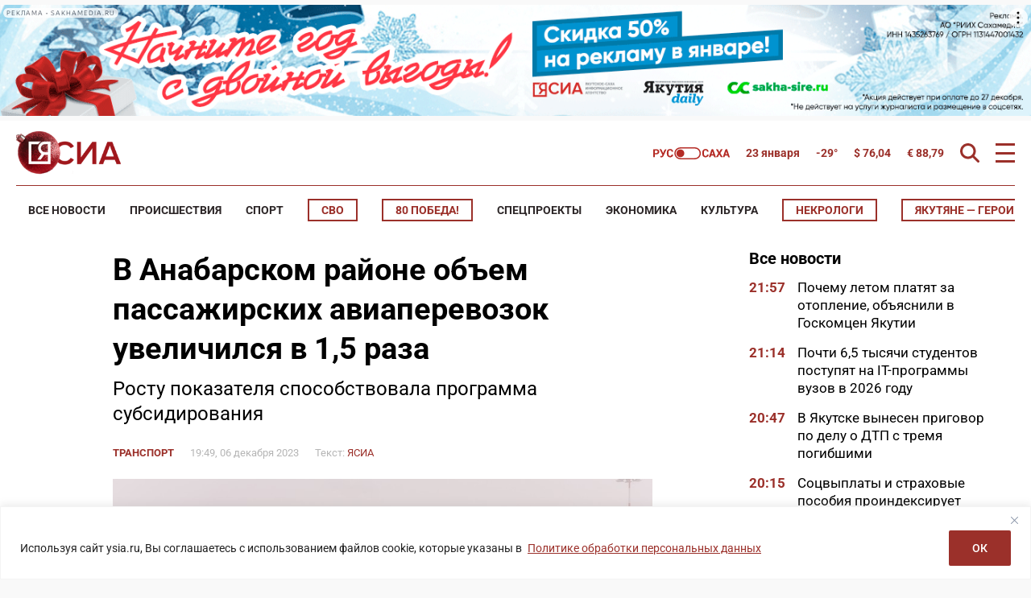

--- FILE ---
content_type: text/html; charset=UTF-8
request_url: https://ysia.ru/v-anabarskom-rajone-obem-passazhirskih-aviaperevozok-uvelichilsya-v-1-5-raza/
body_size: 202307
content:
<!doctype html>
<html lang="ru-RU">
    <head>
        <meta charset="UTF-8">
        <meta name="viewport" content="width=device-width, initial-scale=1">
        <title>В Анабарском районе объем пассажирских авиаперевозок увеличился в 1,5 раза &#8212; ЯСИА</title>
<meta name='robots' content='max-image-preview:large' />
<link rel="amphtml" href="https://ysia.ru/v-anabarskom-rajone-obem-passazhirskih-aviaperevozok-uvelichilsya-v-1-5-raza/amp/" /><meta name="generator" content="AMP for WP 1.1.11"/>			<meta name="description" content="Росту показателя способствовала программа субсидирования">
			<meta property="og:description" content="Росту показателя способствовала программа субсидирования">
			<meta name="twitter:description" content="Росту показателя способствовала программа субсидирования">
                <meta name="keywords" content="Анабарский район, субсидированные авиабилеты">
                <meta property="og:type" content="article">
            <meta property="article:publisher" content="https://www.facebook.com/ysia.sakhamedia/">
            <meta property="article:published_time" content="2023-12-06T19:49:38+09:00">
                <meta property="article:modified_time" content="2023-12-06T19:54:00+09:00">
		<base href="https://ysia.ru/v-anabarskom-rajone-obem-passazhirskih-aviaperevozok-uvelichilsya-v-1-5-raza/">
        <link rel='dns-prefetch' href='//fonts.googleapis.com'>
        <link rel='dns-prefetch' href='//fonts.gstatic.com'>
        <link rel='dns-prefetch' href='//www.googletagmanager.com'>
        <link rel="preconnect" href="https://fonts.googleapis.com">
        <link rel="preconnect" href="https://fonts.gstatic.com" crossorigin>
        <link rel="preconnect" href="https://counter.yadro.ru">
        <link rel="preconnect" href="https://data.24smi.net">   
		    <meta name="robots" content="index,follow,noodp">
		    <meta name="googlebot" content="index,follow">
		<link rel="canonical" href="https://ysia.ru/v-anabarskom-rajone-obem-passazhirskih-aviaperevozok-uvelichilsya-v-1-5-raza/">
		<meta property="og:url" content="https://ysia.ru/v-anabarskom-rajone-obem-passazhirskih-aviaperevozok-uvelichilsya-v-1-5-raza/">
		
		<meta property="og:title" content="В Анабарском районе объем пассажирских авиаперевозок увеличился в 1,5 раза &#8212; ЯСИА">
		<meta property="og:site_name" content="Новости Якутии и Якутска — свежие новости онлайн на сайте ysia.ru &#8212; ЯСИА">
		<meta property="og:locale" content="ru_RU">
		
		<meta name="twitter:card" content="summary_large_image"> 
		<meta name="twitter:site" content="@ysia_news">
		<meta name="twitter:creator" content="@ysia_news">
		<meta name="twitter:url" content="https://ysia.ru/v-anabarskom-rajone-obem-passazhirskih-aviaperevozok-uvelichilsya-v-1-5-raza/">
		<meta name="twitter:title" content="В Анабарском районе объем пассажирских авиаперевозок увеличился в 1,5 раза &#8212; ЯСИА">
        
		<link rel="image_src" href="https://ysia.ru/wp-content/uploads/2023/04/6Q5A5978.jpeg">
		<meta name="thumbnail" content="https://ysia.ru/wp-content/uploads/2023/04/6Q5A5978.jpeg">
		<meta property="og:image" content="https://ysia.ru/wp-content/uploads/2023/04/6Q5A5978.jpeg">
		<meta property="og:image:width" content="900">
		<meta property="og:image:height" content="600">
		<meta name="twitter:image:src" content="https://ysia.ru/wp-content/uploads/2023/04/6Q5A5978.jpeg">
		<meta name="twitter:image:width" content="900">
		<meta name="twitter:image:height" content="600">
		<link rel="apple-touch-icon" sizes="57x57" href="https://ysia.ru/wp-content/themes/dmimag-ysia/assets/images/favicon/apple-icon-57x57.png">
		<link rel="apple-touch-icon" sizes="60x60" href="https://ysia.ru/wp-content/themes/dmimag-ysia/assets/images/favicon/apple-icon-60x60.png">
		<link rel="apple-touch-icon" sizes="72x72" href="https://ysia.ru/wp-content/themes/dmimag-ysia/assets/images/favicon/apple-icon-72x72.png">
		<link rel="apple-touch-icon" sizes="76x76" href="https://ysia.ru/wp-content/themes/dmimag-ysia/assets/images/favicon/apple-icon-76x76.png">
		<link rel="apple-touch-icon" sizes="114x114" href="https://ysia.ru/wp-content/themes/dmimag-ysia/assets/images/favicon/apple-icon-114x114.png">
		<link rel="apple-touch-icon" sizes="120x120" href="https://ysia.ru/wp-content/themes/dmimag-ysia/assets/images/favicon/apple-icon-120x120.png">
		<link rel="apple-touch-icon" sizes="144x144" href="https://ysia.ru/wp-content/themes/dmimag-ysia/assets/images/favicon/apple-icon-144x144.png">
		<link rel="apple-touch-icon" sizes="152x152" href="https://ysia.ru/wp-content/themes/dmimag-ysia/assets/images/favicon/apple-icon-152x152.png">
		<link rel="apple-touch-icon" sizes="180x180" href="https://ysia.ru/wp-content/themes/dmimag-ysia/assets/images/favicon/apple-icon-180x180.png">
		<link rel="icon" type="image/png" sizes="192x192"  href="https://ysia.ru/wp-content/themes/dmimag-ysia/assets/images/favicon/android-icon-192x192.png">
		<link rel="icon" type="image/png" sizes="32x32" href="https://ysia.ru/wp-content/themes/dmimag-ysia/assets/images/favicon/favicon-32x32.png">
		<link rel="icon" type="image/png" sizes="96x96" href="https://ysia.ru/wp-content/themes/dmimag-ysia/assets/images/favicon/favicon-96x96.png">
		<link rel="icon" type="image/png" sizes="16x16" href="https://ysia.ru/wp-content/themes/dmimag-ysia/assets/images/favicon/favicon-16x16.png">
		<link rel="manifest" href="https://ysia.ru/wp-content/themes/dmimag-ysia/assets/images/favicon/manifest.json">
		<meta name="msapplication-TileColor" content="#ffffff">
		<meta name="msapplication-TileImage" content="https://ysia.ru/wp-content/themes/dmimag-ysia/assets/images/favicon/ms-icon-144x144.png">
		<meta name="theme-color" content="#ffffff">
        
        <meta name="proculture-verification" content="4a1b48619a905d7ec0ba0e5e20287eb4">

        <!-- Yandex.RTB -->
        <script>window.yaContextCb=window.yaContextCb||[]</script>
        <script src="https://yandex.ru/ads/system/context.js" async></script>
            <script async src="https://jsn.24smi.net/smi.js"></script>
            <!-- <script async src="https://widget.sparrow.ru/js/embed.js"></script> -->
<link rel="alternate" title="oEmbed (JSON)" type="application/json+oembed" href="https://ysia.ru/wp-json/oembed/1.0/embed?url=https%3A%2F%2Fysia.ru%2Fv-anabarskom-rajone-obem-passazhirskih-aviaperevozok-uvelichilsya-v-1-5-raza%2F" />
<link rel="alternate" title="oEmbed (XML)" type="text/xml+oembed" href="https://ysia.ru/wp-json/oembed/1.0/embed?url=https%3A%2F%2Fysia.ru%2Fv-anabarskom-rajone-obem-passazhirskih-aviaperevozok-uvelichilsya-v-1-5-raza%2F&#038;format=xml" />
<!-- ysia.ru is managing ads with Advanced Ads 2.0.16 – https://wpadvancedads.com/ --><script id="advads-ready">
			window.advanced_ads_ready=function(e,a){a=a||"complete";var d=function(e){return"interactive"===a?"loading"!==e:"complete"===e};d(document.readyState)?e():document.addEventListener("readystatechange",(function(a){d(a.target.readyState)&&e()}),{once:"interactive"===a})},window.advanced_ads_ready_queue=window.advanced_ads_ready_queue||[];		</script>
		
		<style type="text/css">
			.mistape-test, .mistape_mistake_inner {color: #9b302a !important;}
			#mistape_dialog h2::before, #mistape_dialog .mistape_action, .mistape-letter-back {background-color: #9b302a !important; }
			#mistape_reported_text:before, #mistape_reported_text:after {border-color: #9b302a !important;}
            .mistape-letter-front .front-left {border-left-color: #9b302a !important;}
            .mistape-letter-front .front-right {border-right-color: #9b302a !important;}
            .mistape-letter-front .front-bottom, .mistape-letter-back > .mistape-letter-back-top, .mistape-letter-top {border-bottom-color: #9b302a !important;}
            .mistape-logo svg {fill: #9b302a !important;}
		</style>
		<style id='wp-img-auto-sizes-contain-inline-css'>
img:is([sizes=auto i],[sizes^="auto," i]){contain-intrinsic-size:3000px 1500px}
/*# sourceURL=wp-img-auto-sizes-contain-inline-css */
</style>
<link rel='stylesheet' id='animate-css' href='https://ysia.ru/wp-content/plugins/wp-quiz/assets/frontend/css/animate.css?ver=3.6.0' media='all' />
<link rel='stylesheet' id='wp-quiz-css' href='https://ysia.ru/wp-content/plugins/wp-quiz/assets/frontend/css/wp-quiz.css?ver=2.0.10' media='all' />
<link rel='stylesheet' id='mistape-front-css' href='https://ysia.ru/wp-content/plugins/mistape/assets/css/mistape-front.css?ver=1.3.9' media='all' />
<style id='theme-style-inline-css'>
html, body, div, span, applet, object, iframe, h1, h2, h3, h4, h5, h6, p, blockquote, pre, a, abbr, acronym, address, big, cite, code, del, dfn, em, font, ins, kbd, q, s, samp, small, strike, strong, sub, sup, tt, var, dl, dt, dd, ol, ul, li, fieldset, form, label, legend, table, caption, tbody, tfoot, thead, tr, th, td { border: 0; font-family: inherit; font-size: 100%; font-style: inherit; font-weight: inherit; margin: 0; outline: 0; padding: 0; vertical-align: baseline; } * { -webkit-box-sizing: border-box; -moz-box-sizing: border-box; box-sizing: border-box; } article, aside, details, figcaption, figure, footer, header, main, nav, section { display: block; } @font-face { font-family: 'Roboto'; font-style: italic; font-weight: 100; font-stretch: 100%; font-display: swap; src: url(https://fonts.gstatic.com/s/roboto/v49/KFO5CnqEu92Fr1Mu53ZEC9_Vu3r1gIhOszmkC3kaWzU.woff2) format('woff2'); unicode-range: U+0460-052F, U+1C80-1C8A, U+20B4, U+2DE0-2DFF, U+A640-A69F, U+FE2E-FE2F; } @font-face { font-family: 'Roboto'; font-style: italic; font-weight: 100; font-stretch: 100%; font-display: swap; src: url(https://fonts.gstatic.com/s/roboto/v49/KFO5CnqEu92Fr1Mu53ZEC9_Vu3r1gIhOszmkAnkaWzU.woff2) format('woff2'); unicode-range: U+0301, U+0400-045F, U+0490-0491, U+04B0-04B1, U+2116; } @font-face { font-family: 'Roboto'; font-style: italic; font-weight: 100; font-stretch: 100%; font-display: swap; src: url(https://fonts.gstatic.com/s/roboto/v49/KFO5CnqEu92Fr1Mu53ZEC9_Vu3r1gIhOszmkenkaWzU.woff2) format('woff2'); unicode-range: U+0302-0303, U+0305, U+0307-0308, U+0310, U+0312, U+0315, U+031A, U+0326-0327, U+032C, U+032F-0330, U+0332-0333, U+0338, U+033A, U+0346, U+034D, U+0391-03A1, U+03A3-03A9, U+03B1-03C9, U+03D1, U+03D5-03D6, U+03F0-03F1, U+03F4-03F5, U+2016-2017, U+2034-2038, U+203C, U+2040, U+2043, U+2047, U+2050, U+2057, U+205F, U+2070-2071, U+2074-208E, U+2090-209C, U+20D0-20DC, U+20E1, U+20E5-20EF, U+2100-2112, U+2114-2115, U+2117-2121, U+2123-214F, U+2190, U+2192, U+2194-21AE, U+21B0-21E5, U+21F1-21F2, U+21F4-2211, U+2213-2214, U+2216-22FF, U+2308-230B, U+2310, U+2319, U+231C-2321, U+2336-237A, U+237C, U+2395, U+239B-23B7, U+23D0, U+23DC-23E1, U+2474-2475, U+25AF, U+25B3, U+25B7, U+25BD, U+25C1, U+25CA, U+25CC, U+25FB, U+266D-266F, U+27C0-27FF, U+2900-2AFF, U+2B0E-2B11, U+2B30-2B4C, U+2BFE, U+3030, U+FF5B, U+FF5D, U+1D400-1D7FF, U+1EE00-1EEFF; } @font-face { font-family: 'Roboto'; font-style: italic; font-weight: 100; font-stretch: 100%; font-display: swap; src: url(https://fonts.gstatic.com/s/roboto/v49/KFO5CnqEu92Fr1Mu53ZEC9_Vu3r1gIhOszmkaHkaWzU.woff2) format('woff2'); unicode-range: U+0001-000C, U+000E-001F, U+007F-009F, U+20DD-20E0, U+20E2-20E4, U+2150-218F, U+2190, U+2192, U+2194-2199, U+21AF, U+21E6-21F0, U+21F3, U+2218-2219, U+2299, U+22C4-22C6, U+2300-243F, U+2440-244A, U+2460-24FF, U+25A0-27BF, U+2800-28FF, U+2921-2922, U+2981, U+29BF, U+29EB, U+2B00-2BFF, U+4DC0-4DFF, U+FFF9-FFFB, U+10140-1018E, U+10190-1019C, U+101A0, U+101D0-101FD, U+102E0-102FB, U+10E60-10E7E, U+1D2C0-1D2D3, U+1D2E0-1D37F, U+1F000-1F0FF, U+1F100-1F1AD, U+1F1E6-1F1FF, U+1F30D-1F30F, U+1F315, U+1F31C, U+1F31E, U+1F320-1F32C, U+1F336, U+1F378, U+1F37D, U+1F382, U+1F393-1F39F, U+1F3A7-1F3A8, U+1F3AC-1F3AF, U+1F3C2, U+1F3C4-1F3C6, U+1F3CA-1F3CE, U+1F3D4-1F3E0, U+1F3ED, U+1F3F1-1F3F3, U+1F3F5-1F3F7, U+1F408, U+1F415, U+1F41F, U+1F426, U+1F43F, U+1F441-1F442, U+1F444, U+1F446-1F449, U+1F44C-1F44E, U+1F453, U+1F46A, U+1F47D, U+1F4A3, U+1F4B0, U+1F4B3, U+1F4B9, U+1F4BB, U+1F4BF, U+1F4C8-1F4CB, U+1F4D6, U+1F4DA, U+1F4DF, U+1F4E3-1F4E6, U+1F4EA-1F4ED, U+1F4F7, U+1F4F9-1F4FB, U+1F4FD-1F4FE, U+1F503, U+1F507-1F50B, U+1F50D, U+1F512-1F513, U+1F53E-1F54A, U+1F54F-1F5FA, U+1F610, U+1F650-1F67F, U+1F687, U+1F68D, U+1F691, U+1F694, U+1F698, U+1F6AD, U+1F6B2, U+1F6B9-1F6BA, U+1F6BC, U+1F6C6-1F6CF, U+1F6D3-1F6D7, U+1F6E0-1F6EA, U+1F6F0-1F6F3, U+1F6F7-1F6FC, U+1F700-1F7FF, U+1F800-1F80B, U+1F810-1F847, U+1F850-1F859, U+1F860-1F887, U+1F890-1F8AD, U+1F8B0-1F8BB, U+1F8C0-1F8C1, U+1F900-1F90B, U+1F93B, U+1F946, U+1F984, U+1F996, U+1F9E9, U+1FA00-1FA6F, U+1FA70-1FA7C, U+1FA80-1FA89, U+1FA8F-1FAC6, U+1FACE-1FADC, U+1FADF-1FAE9, U+1FAF0-1FAF8, U+1FB00-1FBFF; } @font-face { font-family: 'Roboto'; font-style: italic; font-weight: 100; font-stretch: 100%; font-display: swap; src: url(https://fonts.gstatic.com/s/roboto/v49/KFO5CnqEu92Fr1Mu53ZEC9_Vu3r1gIhOszmkCHkaWzU.woff2) format('woff2'); unicode-range: U+0100-02BA, U+02BD-02C5, U+02C7-02CC, U+02CE-02D7, U+02DD-02FF, U+0304, U+0308, U+0329, U+1D00-1DBF, U+1E00-1E9F, U+1EF2-1EFF, U+2020, U+20A0-20AB, U+20AD-20C0, U+2113, U+2C60-2C7F, U+A720-A7FF; } @font-face { font-family: 'Roboto'; font-style: italic; font-weight: 100; font-stretch: 100%; font-display: swap; src: url(https://fonts.gstatic.com/s/roboto/v49/KFO5CnqEu92Fr1Mu53ZEC9_Vu3r1gIhOszmkBnka.woff2) format('woff2'); unicode-range: U+0000-00FF, U+0131, U+0152-0153, U+02BB-02BC, U+02C6, U+02DA, U+02DC, U+0304, U+0308, U+0329, U+2000-206F, U+20AC, U+2122, U+2191, U+2193, U+2212, U+2215, U+FEFF, U+FFFD; } @font-face { font-family: 'Roboto'; font-style: italic; font-weight: 300; font-stretch: 100%; font-display: swap; src: url(https://fonts.gstatic.com/s/roboto/v49/KFO5CnqEu92Fr1Mu53ZEC9_Vu3r1gIhOszmkC3kaWzU.woff2) format('woff2'); unicode-range: U+0460-052F, U+1C80-1C8A, U+20B4, U+2DE0-2DFF, U+A640-A69F, U+FE2E-FE2F; } @font-face { font-family: 'Roboto'; font-style: italic; font-weight: 300; font-stretch: 100%; font-display: swap; src: url(https://fonts.gstatic.com/s/roboto/v49/KFO5CnqEu92Fr1Mu53ZEC9_Vu3r1gIhOszmkAnkaWzU.woff2) format('woff2'); unicode-range: U+0301, U+0400-045F, U+0490-0491, U+04B0-04B1, U+2116; } @font-face { font-family: 'Roboto'; font-style: italic; font-weight: 300; font-stretch: 100%; font-display: swap; src: url(https://fonts.gstatic.com/s/roboto/v49/KFO5CnqEu92Fr1Mu53ZEC9_Vu3r1gIhOszmkenkaWzU.woff2) format('woff2'); unicode-range: U+0302-0303, U+0305, U+0307-0308, U+0310, U+0312, U+0315, U+031A, U+0326-0327, U+032C, U+032F-0330, U+0332-0333, U+0338, U+033A, U+0346, U+034D, U+0391-03A1, U+03A3-03A9, U+03B1-03C9, U+03D1, U+03D5-03D6, U+03F0-03F1, U+03F4-03F5, U+2016-2017, U+2034-2038, U+203C, U+2040, U+2043, U+2047, U+2050, U+2057, U+205F, U+2070-2071, U+2074-208E, U+2090-209C, U+20D0-20DC, U+20E1, U+20E5-20EF, U+2100-2112, U+2114-2115, U+2117-2121, U+2123-214F, U+2190, U+2192, U+2194-21AE, U+21B0-21E5, U+21F1-21F2, U+21F4-2211, U+2213-2214, U+2216-22FF, U+2308-230B, U+2310, U+2319, U+231C-2321, U+2336-237A, U+237C, U+2395, U+239B-23B7, U+23D0, U+23DC-23E1, U+2474-2475, U+25AF, U+25B3, U+25B7, U+25BD, U+25C1, U+25CA, U+25CC, U+25FB, U+266D-266F, U+27C0-27FF, U+2900-2AFF, U+2B0E-2B11, U+2B30-2B4C, U+2BFE, U+3030, U+FF5B, U+FF5D, U+1D400-1D7FF, U+1EE00-1EEFF; } @font-face { font-family: 'Roboto'; font-style: italic; font-weight: 300; font-stretch: 100%; font-display: swap; src: url(https://fonts.gstatic.com/s/roboto/v49/KFO5CnqEu92Fr1Mu53ZEC9_Vu3r1gIhOszmkaHkaWzU.woff2) format('woff2'); unicode-range: U+0001-000C, U+000E-001F, U+007F-009F, U+20DD-20E0, U+20E2-20E4, U+2150-218F, U+2190, U+2192, U+2194-2199, U+21AF, U+21E6-21F0, U+21F3, U+2218-2219, U+2299, U+22C4-22C6, U+2300-243F, U+2440-244A, U+2460-24FF, U+25A0-27BF, U+2800-28FF, U+2921-2922, U+2981, U+29BF, U+29EB, U+2B00-2BFF, U+4DC0-4DFF, U+FFF9-FFFB, U+10140-1018E, U+10190-1019C, U+101A0, U+101D0-101FD, U+102E0-102FB, U+10E60-10E7E, U+1D2C0-1D2D3, U+1D2E0-1D37F, U+1F000-1F0FF, U+1F100-1F1AD, U+1F1E6-1F1FF, U+1F30D-1F30F, U+1F315, U+1F31C, U+1F31E, U+1F320-1F32C, U+1F336, U+1F378, U+1F37D, U+1F382, U+1F393-1F39F, U+1F3A7-1F3A8, U+1F3AC-1F3AF, U+1F3C2, U+1F3C4-1F3C6, U+1F3CA-1F3CE, U+1F3D4-1F3E0, U+1F3ED, U+1F3F1-1F3F3, U+1F3F5-1F3F7, U+1F408, U+1F415, U+1F41F, U+1F426, U+1F43F, U+1F441-1F442, U+1F444, U+1F446-1F449, U+1F44C-1F44E, U+1F453, U+1F46A, U+1F47D, U+1F4A3, U+1F4B0, U+1F4B3, U+1F4B9, U+1F4BB, U+1F4BF, U+1F4C8-1F4CB, U+1F4D6, U+1F4DA, U+1F4DF, U+1F4E3-1F4E6, U+1F4EA-1F4ED, U+1F4F7, U+1F4F9-1F4FB, U+1F4FD-1F4FE, U+1F503, U+1F507-1F50B, U+1F50D, U+1F512-1F513, U+1F53E-1F54A, U+1F54F-1F5FA, U+1F610, U+1F650-1F67F, U+1F687, U+1F68D, U+1F691, U+1F694, U+1F698, U+1F6AD, U+1F6B2, U+1F6B9-1F6BA, U+1F6BC, U+1F6C6-1F6CF, U+1F6D3-1F6D7, U+1F6E0-1F6EA, U+1F6F0-1F6F3, U+1F6F7-1F6FC, U+1F700-1F7FF, U+1F800-1F80B, U+1F810-1F847, U+1F850-1F859, U+1F860-1F887, U+1F890-1F8AD, U+1F8B0-1F8BB, U+1F8C0-1F8C1, U+1F900-1F90B, U+1F93B, U+1F946, U+1F984, U+1F996, U+1F9E9, U+1FA00-1FA6F, U+1FA70-1FA7C, U+1FA80-1FA89, U+1FA8F-1FAC6, U+1FACE-1FADC, U+1FADF-1FAE9, U+1FAF0-1FAF8, U+1FB00-1FBFF; } @font-face { font-family: 'Roboto'; font-style: italic; font-weight: 300; font-stretch: 100%; font-display: swap; src: url(https://fonts.gstatic.com/s/roboto/v49/KFO5CnqEu92Fr1Mu53ZEC9_Vu3r1gIhOszmkCHkaWzU.woff2) format('woff2'); unicode-range: U+0100-02BA, U+02BD-02C5, U+02C7-02CC, U+02CE-02D7, U+02DD-02FF, U+0304, U+0308, U+0329, U+1D00-1DBF, U+1E00-1E9F, U+1EF2-1EFF, U+2020, U+20A0-20AB, U+20AD-20C0, U+2113, U+2C60-2C7F, U+A720-A7FF; } @font-face { font-family: 'Roboto'; font-style: italic; font-weight: 300; font-stretch: 100%; font-display: swap; src: url(https://fonts.gstatic.com/s/roboto/v49/KFO5CnqEu92Fr1Mu53ZEC9_Vu3r1gIhOszmkBnka.woff2) format('woff2'); unicode-range: U+0000-00FF, U+0131, U+0152-0153, U+02BB-02BC, U+02C6, U+02DA, U+02DC, U+0304, U+0308, U+0329, U+2000-206F, U+20AC, U+2122, U+2191, U+2193, U+2212, U+2215, U+FEFF, U+FFFD; } @font-face { font-family: 'Roboto'; font-style: italic; font-weight: 400; font-stretch: 100%; font-display: swap; src: url(https://fonts.gstatic.com/s/roboto/v49/KFO5CnqEu92Fr1Mu53ZEC9_Vu3r1gIhOszmkC3kaWzU.woff2) format('woff2'); unicode-range: U+0460-052F, U+1C80-1C8A, U+20B4, U+2DE0-2DFF, U+A640-A69F, U+FE2E-FE2F; } @font-face { font-family: 'Roboto'; font-style: italic; font-weight: 400; font-stretch: 100%; font-display: swap; src: url(https://fonts.gstatic.com/s/roboto/v49/KFO5CnqEu92Fr1Mu53ZEC9_Vu3r1gIhOszmkAnkaWzU.woff2) format('woff2'); unicode-range: U+0301, U+0400-045F, U+0490-0491, U+04B0-04B1, U+2116; } @font-face { font-family: 'Roboto'; font-style: italic; font-weight: 400; font-stretch: 100%; font-display: swap; src: url(https://fonts.gstatic.com/s/roboto/v49/KFO5CnqEu92Fr1Mu53ZEC9_Vu3r1gIhOszmkenkaWzU.woff2) format('woff2'); unicode-range: U+0302-0303, U+0305, U+0307-0308, U+0310, U+0312, U+0315, U+031A, U+0326-0327, U+032C, U+032F-0330, U+0332-0333, U+0338, U+033A, U+0346, U+034D, U+0391-03A1, U+03A3-03A9, U+03B1-03C9, U+03D1, U+03D5-03D6, U+03F0-03F1, U+03F4-03F5, U+2016-2017, U+2034-2038, U+203C, U+2040, U+2043, U+2047, U+2050, U+2057, U+205F, U+2070-2071, U+2074-208E, U+2090-209C, U+20D0-20DC, U+20E1, U+20E5-20EF, U+2100-2112, U+2114-2115, U+2117-2121, U+2123-214F, U+2190, U+2192, U+2194-21AE, U+21B0-21E5, U+21F1-21F2, U+21F4-2211, U+2213-2214, U+2216-22FF, U+2308-230B, U+2310, U+2319, U+231C-2321, U+2336-237A, U+237C, U+2395, U+239B-23B7, U+23D0, U+23DC-23E1, U+2474-2475, U+25AF, U+25B3, U+25B7, U+25BD, U+25C1, U+25CA, U+25CC, U+25FB, U+266D-266F, U+27C0-27FF, U+2900-2AFF, U+2B0E-2B11, U+2B30-2B4C, U+2BFE, U+3030, U+FF5B, U+FF5D, U+1D400-1D7FF, U+1EE00-1EEFF; } @font-face { font-family: 'Roboto'; font-style: italic; font-weight: 400; font-stretch: 100%; font-display: swap; src: url(https://fonts.gstatic.com/s/roboto/v49/KFO5CnqEu92Fr1Mu53ZEC9_Vu3r1gIhOszmkaHkaWzU.woff2) format('woff2'); unicode-range: U+0001-000C, U+000E-001F, U+007F-009F, U+20DD-20E0, U+20E2-20E4, U+2150-218F, U+2190, U+2192, U+2194-2199, U+21AF, U+21E6-21F0, U+21F3, U+2218-2219, U+2299, U+22C4-22C6, U+2300-243F, U+2440-244A, U+2460-24FF, U+25A0-27BF, U+2800-28FF, U+2921-2922, U+2981, U+29BF, U+29EB, U+2B00-2BFF, U+4DC0-4DFF, U+FFF9-FFFB, U+10140-1018E, U+10190-1019C, U+101A0, U+101D0-101FD, U+102E0-102FB, U+10E60-10E7E, U+1D2C0-1D2D3, U+1D2E0-1D37F, U+1F000-1F0FF, U+1F100-1F1AD, U+1F1E6-1F1FF, U+1F30D-1F30F, U+1F315, U+1F31C, U+1F31E, U+1F320-1F32C, U+1F336, U+1F378, U+1F37D, U+1F382, U+1F393-1F39F, U+1F3A7-1F3A8, U+1F3AC-1F3AF, U+1F3C2, U+1F3C4-1F3C6, U+1F3CA-1F3CE, U+1F3D4-1F3E0, U+1F3ED, U+1F3F1-1F3F3, U+1F3F5-1F3F7, U+1F408, U+1F415, U+1F41F, U+1F426, U+1F43F, U+1F441-1F442, U+1F444, U+1F446-1F449, U+1F44C-1F44E, U+1F453, U+1F46A, U+1F47D, U+1F4A3, U+1F4B0, U+1F4B3, U+1F4B9, U+1F4BB, U+1F4BF, U+1F4C8-1F4CB, U+1F4D6, U+1F4DA, U+1F4DF, U+1F4E3-1F4E6, U+1F4EA-1F4ED, U+1F4F7, U+1F4F9-1F4FB, U+1F4FD-1F4FE, U+1F503, U+1F507-1F50B, U+1F50D, U+1F512-1F513, U+1F53E-1F54A, U+1F54F-1F5FA, U+1F610, U+1F650-1F67F, U+1F687, U+1F68D, U+1F691, U+1F694, U+1F698, U+1F6AD, U+1F6B2, U+1F6B9-1F6BA, U+1F6BC, U+1F6C6-1F6CF, U+1F6D3-1F6D7, U+1F6E0-1F6EA, U+1F6F0-1F6F3, U+1F6F7-1F6FC, U+1F700-1F7FF, U+1F800-1F80B, U+1F810-1F847, U+1F850-1F859, U+1F860-1F887, U+1F890-1F8AD, U+1F8B0-1F8BB, U+1F8C0-1F8C1, U+1F900-1F90B, U+1F93B, U+1F946, U+1F984, U+1F996, U+1F9E9, U+1FA00-1FA6F, U+1FA70-1FA7C, U+1FA80-1FA89, U+1FA8F-1FAC6, U+1FACE-1FADC, U+1FADF-1FAE9, U+1FAF0-1FAF8, U+1FB00-1FBFF; } @font-face { font-family: 'Roboto'; font-style: italic; font-weight: 400; font-stretch: 100%; font-display: swap; src: url(https://fonts.gstatic.com/s/roboto/v49/KFO5CnqEu92Fr1Mu53ZEC9_Vu3r1gIhOszmkCHkaWzU.woff2) format('woff2'); unicode-range: U+0100-02BA, U+02BD-02C5, U+02C7-02CC, U+02CE-02D7, U+02DD-02FF, U+0304, U+0308, U+0329, U+1D00-1DBF, U+1E00-1E9F, U+1EF2-1EFF, U+2020, U+20A0-20AB, U+20AD-20C0, U+2113, U+2C60-2C7F, U+A720-A7FF; } @font-face { font-family: 'Roboto'; font-style: italic; font-weight: 400; font-stretch: 100%; font-display: swap; src: url(https://fonts.gstatic.com/s/roboto/v49/KFO5CnqEu92Fr1Mu53ZEC9_Vu3r1gIhOszmkBnka.woff2) format('woff2'); unicode-range: U+0000-00FF, U+0131, U+0152-0153, U+02BB-02BC, U+02C6, U+02DA, U+02DC, U+0304, U+0308, U+0329, U+2000-206F, U+20AC, U+2122, U+2191, U+2193, U+2212, U+2215, U+FEFF, U+FFFD; } @font-face { font-family: 'Roboto'; font-style: italic; font-weight: 500; font-stretch: 100%; font-display: swap; src: url(https://fonts.gstatic.com/s/roboto/v49/KFO5CnqEu92Fr1Mu53ZEC9_Vu3r1gIhOszmkC3kaWzU.woff2) format('woff2'); unicode-range: U+0460-052F, U+1C80-1C8A, U+20B4, U+2DE0-2DFF, U+A640-A69F, U+FE2E-FE2F; } @font-face { font-family: 'Roboto'; font-style: italic; font-weight: 500; font-stretch: 100%; font-display: swap; src: url(https://fonts.gstatic.com/s/roboto/v49/KFO5CnqEu92Fr1Mu53ZEC9_Vu3r1gIhOszmkAnkaWzU.woff2) format('woff2'); unicode-range: U+0301, U+0400-045F, U+0490-0491, U+04B0-04B1, U+2116; } @font-face { font-family: 'Roboto'; font-style: italic; font-weight: 500; font-stretch: 100%; font-display: swap; src: url(https://fonts.gstatic.com/s/roboto/v49/KFO5CnqEu92Fr1Mu53ZEC9_Vu3r1gIhOszmkenkaWzU.woff2) format('woff2'); unicode-range: U+0302-0303, U+0305, U+0307-0308, U+0310, U+0312, U+0315, U+031A, U+0326-0327, U+032C, U+032F-0330, U+0332-0333, U+0338, U+033A, U+0346, U+034D, U+0391-03A1, U+03A3-03A9, U+03B1-03C9, U+03D1, U+03D5-03D6, U+03F0-03F1, U+03F4-03F5, U+2016-2017, U+2034-2038, U+203C, U+2040, U+2043, U+2047, U+2050, U+2057, U+205F, U+2070-2071, U+2074-208E, U+2090-209C, U+20D0-20DC, U+20E1, U+20E5-20EF, U+2100-2112, U+2114-2115, U+2117-2121, U+2123-214F, U+2190, U+2192, U+2194-21AE, U+21B0-21E5, U+21F1-21F2, U+21F4-2211, U+2213-2214, U+2216-22FF, U+2308-230B, U+2310, U+2319, U+231C-2321, U+2336-237A, U+237C, U+2395, U+239B-23B7, U+23D0, U+23DC-23E1, U+2474-2475, U+25AF, U+25B3, U+25B7, U+25BD, U+25C1, U+25CA, U+25CC, U+25FB, U+266D-266F, U+27C0-27FF, U+2900-2AFF, U+2B0E-2B11, U+2B30-2B4C, U+2BFE, U+3030, U+FF5B, U+FF5D, U+1D400-1D7FF, U+1EE00-1EEFF; } @font-face { font-family: 'Roboto'; font-style: italic; font-weight: 500; font-stretch: 100%; font-display: swap; src: url(https://fonts.gstatic.com/s/roboto/v49/KFO5CnqEu92Fr1Mu53ZEC9_Vu3r1gIhOszmkaHkaWzU.woff2) format('woff2'); unicode-range: U+0001-000C, U+000E-001F, U+007F-009F, U+20DD-20E0, U+20E2-20E4, U+2150-218F, U+2190, U+2192, U+2194-2199, U+21AF, U+21E6-21F0, U+21F3, U+2218-2219, U+2299, U+22C4-22C6, U+2300-243F, U+2440-244A, U+2460-24FF, U+25A0-27BF, U+2800-28FF, U+2921-2922, U+2981, U+29BF, U+29EB, U+2B00-2BFF, U+4DC0-4DFF, U+FFF9-FFFB, U+10140-1018E, U+10190-1019C, U+101A0, U+101D0-101FD, U+102E0-102FB, U+10E60-10E7E, U+1D2C0-1D2D3, U+1D2E0-1D37F, U+1F000-1F0FF, U+1F100-1F1AD, U+1F1E6-1F1FF, U+1F30D-1F30F, U+1F315, U+1F31C, U+1F31E, U+1F320-1F32C, U+1F336, U+1F378, U+1F37D, U+1F382, U+1F393-1F39F, U+1F3A7-1F3A8, U+1F3AC-1F3AF, U+1F3C2, U+1F3C4-1F3C6, U+1F3CA-1F3CE, U+1F3D4-1F3E0, U+1F3ED, U+1F3F1-1F3F3, U+1F3F5-1F3F7, U+1F408, U+1F415, U+1F41F, U+1F426, U+1F43F, U+1F441-1F442, U+1F444, U+1F446-1F449, U+1F44C-1F44E, U+1F453, U+1F46A, U+1F47D, U+1F4A3, U+1F4B0, U+1F4B3, U+1F4B9, U+1F4BB, U+1F4BF, U+1F4C8-1F4CB, U+1F4D6, U+1F4DA, U+1F4DF, U+1F4E3-1F4E6, U+1F4EA-1F4ED, U+1F4F7, U+1F4F9-1F4FB, U+1F4FD-1F4FE, U+1F503, U+1F507-1F50B, U+1F50D, U+1F512-1F513, U+1F53E-1F54A, U+1F54F-1F5FA, U+1F610, U+1F650-1F67F, U+1F687, U+1F68D, U+1F691, U+1F694, U+1F698, U+1F6AD, U+1F6B2, U+1F6B9-1F6BA, U+1F6BC, U+1F6C6-1F6CF, U+1F6D3-1F6D7, U+1F6E0-1F6EA, U+1F6F0-1F6F3, U+1F6F7-1F6FC, U+1F700-1F7FF, U+1F800-1F80B, U+1F810-1F847, U+1F850-1F859, U+1F860-1F887, U+1F890-1F8AD, U+1F8B0-1F8BB, U+1F8C0-1F8C1, U+1F900-1F90B, U+1F93B, U+1F946, U+1F984, U+1F996, U+1F9E9, U+1FA00-1FA6F, U+1FA70-1FA7C, U+1FA80-1FA89, U+1FA8F-1FAC6, U+1FACE-1FADC, U+1FADF-1FAE9, U+1FAF0-1FAF8, U+1FB00-1FBFF; } @font-face { font-family: 'Roboto'; font-style: italic; font-weight: 500; font-stretch: 100%; font-display: swap; src: url(https://fonts.gstatic.com/s/roboto/v49/KFO5CnqEu92Fr1Mu53ZEC9_Vu3r1gIhOszmkCHkaWzU.woff2) format('woff2'); unicode-range: U+0100-02BA, U+02BD-02C5, U+02C7-02CC, U+02CE-02D7, U+02DD-02FF, U+0304, U+0308, U+0329, U+1D00-1DBF, U+1E00-1E9F, U+1EF2-1EFF, U+2020, U+20A0-20AB, U+20AD-20C0, U+2113, U+2C60-2C7F, U+A720-A7FF; } @font-face { font-family: 'Roboto'; font-style: italic; font-weight: 500; font-stretch: 100%; font-display: swap; src: url(https://fonts.gstatic.com/s/roboto/v49/KFO5CnqEu92Fr1Mu53ZEC9_Vu3r1gIhOszmkBnka.woff2) format('woff2'); unicode-range: U+0000-00FF, U+0131, U+0152-0153, U+02BB-02BC, U+02C6, U+02DA, U+02DC, U+0304, U+0308, U+0329, U+2000-206F, U+20AC, U+2122, U+2191, U+2193, U+2212, U+2215, U+FEFF, U+FFFD; } @font-face { font-family: 'Roboto'; font-style: italic; font-weight: 700; font-stretch: 100%; font-display: swap; src: url(https://fonts.gstatic.com/s/roboto/v49/KFO5CnqEu92Fr1Mu53ZEC9_Vu3r1gIhOszmkC3kaWzU.woff2) format('woff2'); unicode-range: U+0460-052F, U+1C80-1C8A, U+20B4, U+2DE0-2DFF, U+A640-A69F, U+FE2E-FE2F; } @font-face { font-family: 'Roboto'; font-style: italic; font-weight: 700; font-stretch: 100%; font-display: swap; src: url(https://fonts.gstatic.com/s/roboto/v49/KFO5CnqEu92Fr1Mu53ZEC9_Vu3r1gIhOszmkAnkaWzU.woff2) format('woff2'); unicode-range: U+0301, U+0400-045F, U+0490-0491, U+04B0-04B1, U+2116; } @font-face { font-family: 'Roboto'; font-style: italic; font-weight: 700; font-stretch: 100%; font-display: swap; src: url(https://fonts.gstatic.com/s/roboto/v49/KFO5CnqEu92Fr1Mu53ZEC9_Vu3r1gIhOszmkenkaWzU.woff2) format('woff2'); unicode-range: U+0302-0303, U+0305, U+0307-0308, U+0310, U+0312, U+0315, U+031A, U+0326-0327, U+032C, U+032F-0330, U+0332-0333, U+0338, U+033A, U+0346, U+034D, U+0391-03A1, U+03A3-03A9, U+03B1-03C9, U+03D1, U+03D5-03D6, U+03F0-03F1, U+03F4-03F5, U+2016-2017, U+2034-2038, U+203C, U+2040, U+2043, U+2047, U+2050, U+2057, U+205F, U+2070-2071, U+2074-208E, U+2090-209C, U+20D0-20DC, U+20E1, U+20E5-20EF, U+2100-2112, U+2114-2115, U+2117-2121, U+2123-214F, U+2190, U+2192, U+2194-21AE, U+21B0-21E5, U+21F1-21F2, U+21F4-2211, U+2213-2214, U+2216-22FF, U+2308-230B, U+2310, U+2319, U+231C-2321, U+2336-237A, U+237C, U+2395, U+239B-23B7, U+23D0, U+23DC-23E1, U+2474-2475, U+25AF, U+25B3, U+25B7, U+25BD, U+25C1, U+25CA, U+25CC, U+25FB, U+266D-266F, U+27C0-27FF, U+2900-2AFF, U+2B0E-2B11, U+2B30-2B4C, U+2BFE, U+3030, U+FF5B, U+FF5D, U+1D400-1D7FF, U+1EE00-1EEFF; } @font-face { font-family: 'Roboto'; font-style: italic; font-weight: 700; font-stretch: 100%; font-display: swap; src: url(https://fonts.gstatic.com/s/roboto/v49/KFO5CnqEu92Fr1Mu53ZEC9_Vu3r1gIhOszmkaHkaWzU.woff2) format('woff2'); unicode-range: U+0001-000C, U+000E-001F, U+007F-009F, U+20DD-20E0, U+20E2-20E4, U+2150-218F, U+2190, U+2192, U+2194-2199, U+21AF, U+21E6-21F0, U+21F3, U+2218-2219, U+2299, U+22C4-22C6, U+2300-243F, U+2440-244A, U+2460-24FF, U+25A0-27BF, U+2800-28FF, U+2921-2922, U+2981, U+29BF, U+29EB, U+2B00-2BFF, U+4DC0-4DFF, U+FFF9-FFFB, U+10140-1018E, U+10190-1019C, U+101A0, U+101D0-101FD, U+102E0-102FB, U+10E60-10E7E, U+1D2C0-1D2D3, U+1D2E0-1D37F, U+1F000-1F0FF, U+1F100-1F1AD, U+1F1E6-1F1FF, U+1F30D-1F30F, U+1F315, U+1F31C, U+1F31E, U+1F320-1F32C, U+1F336, U+1F378, U+1F37D, U+1F382, U+1F393-1F39F, U+1F3A7-1F3A8, U+1F3AC-1F3AF, U+1F3C2, U+1F3C4-1F3C6, U+1F3CA-1F3CE, U+1F3D4-1F3E0, U+1F3ED, U+1F3F1-1F3F3, U+1F3F5-1F3F7, U+1F408, U+1F415, U+1F41F, U+1F426, U+1F43F, U+1F441-1F442, U+1F444, U+1F446-1F449, U+1F44C-1F44E, U+1F453, U+1F46A, U+1F47D, U+1F4A3, U+1F4B0, U+1F4B3, U+1F4B9, U+1F4BB, U+1F4BF, U+1F4C8-1F4CB, U+1F4D6, U+1F4DA, U+1F4DF, U+1F4E3-1F4E6, U+1F4EA-1F4ED, U+1F4F7, U+1F4F9-1F4FB, U+1F4FD-1F4FE, U+1F503, U+1F507-1F50B, U+1F50D, U+1F512-1F513, U+1F53E-1F54A, U+1F54F-1F5FA, U+1F610, U+1F650-1F67F, U+1F687, U+1F68D, U+1F691, U+1F694, U+1F698, U+1F6AD, U+1F6B2, U+1F6B9-1F6BA, U+1F6BC, U+1F6C6-1F6CF, U+1F6D3-1F6D7, U+1F6E0-1F6EA, U+1F6F0-1F6F3, U+1F6F7-1F6FC, U+1F700-1F7FF, U+1F800-1F80B, U+1F810-1F847, U+1F850-1F859, U+1F860-1F887, U+1F890-1F8AD, U+1F8B0-1F8BB, U+1F8C0-1F8C1, U+1F900-1F90B, U+1F93B, U+1F946, U+1F984, U+1F996, U+1F9E9, U+1FA00-1FA6F, U+1FA70-1FA7C, U+1FA80-1FA89, U+1FA8F-1FAC6, U+1FACE-1FADC, U+1FADF-1FAE9, U+1FAF0-1FAF8, U+1FB00-1FBFF; } @font-face { font-family: 'Roboto'; font-style: italic; font-weight: 700; font-stretch: 100%; font-display: swap; src: url(https://fonts.gstatic.com/s/roboto/v49/KFO5CnqEu92Fr1Mu53ZEC9_Vu3r1gIhOszmkCHkaWzU.woff2) format('woff2'); unicode-range: U+0100-02BA, U+02BD-02C5, U+02C7-02CC, U+02CE-02D7, U+02DD-02FF, U+0304, U+0308, U+0329, U+1D00-1DBF, U+1E00-1E9F, U+1EF2-1EFF, U+2020, U+20A0-20AB, U+20AD-20C0, U+2113, U+2C60-2C7F, U+A720-A7FF; } @font-face { font-family: 'Roboto'; font-style: italic; font-weight: 700; font-stretch: 100%; font-display: swap; src: url(https://fonts.gstatic.com/s/roboto/v49/KFO5CnqEu92Fr1Mu53ZEC9_Vu3r1gIhOszmkBnka.woff2) format('woff2'); unicode-range: U+0000-00FF, U+0131, U+0152-0153, U+02BB-02BC, U+02C6, U+02DA, U+02DC, U+0304, U+0308, U+0329, U+2000-206F, U+20AC, U+2122, U+2191, U+2193, U+2212, U+2215, U+FEFF, U+FFFD; } @font-face { font-family: 'Roboto'; font-style: italic; font-weight: 900; font-stretch: 100%; font-display: swap; src: url(https://fonts.gstatic.com/s/roboto/v49/KFO5CnqEu92Fr1Mu53ZEC9_Vu3r1gIhOszmkC3kaWzU.woff2) format('woff2'); unicode-range: U+0460-052F, U+1C80-1C8A, U+20B4, U+2DE0-2DFF, U+A640-A69F, U+FE2E-FE2F; } @font-face { font-family: 'Roboto'; font-style: italic; font-weight: 900; font-stretch: 100%; font-display: swap; src: url(https://fonts.gstatic.com/s/roboto/v49/KFO5CnqEu92Fr1Mu53ZEC9_Vu3r1gIhOszmkAnkaWzU.woff2) format('woff2'); unicode-range: U+0301, U+0400-045F, U+0490-0491, U+04B0-04B1, U+2116; } @font-face { font-family: 'Roboto'; font-style: italic; font-weight: 900; font-stretch: 100%; font-display: swap; src: url(https://fonts.gstatic.com/s/roboto/v49/KFO5CnqEu92Fr1Mu53ZEC9_Vu3r1gIhOszmkenkaWzU.woff2) format('woff2'); unicode-range: U+0302-0303, U+0305, U+0307-0308, U+0310, U+0312, U+0315, U+031A, U+0326-0327, U+032C, U+032F-0330, U+0332-0333, U+0338, U+033A, U+0346, U+034D, U+0391-03A1, U+03A3-03A9, U+03B1-03C9, U+03D1, U+03D5-03D6, U+03F0-03F1, U+03F4-03F5, U+2016-2017, U+2034-2038, U+203C, U+2040, U+2043, U+2047, U+2050, U+2057, U+205F, U+2070-2071, U+2074-208E, U+2090-209C, U+20D0-20DC, U+20E1, U+20E5-20EF, U+2100-2112, U+2114-2115, U+2117-2121, U+2123-214F, U+2190, U+2192, U+2194-21AE, U+21B0-21E5, U+21F1-21F2, U+21F4-2211, U+2213-2214, U+2216-22FF, U+2308-230B, U+2310, U+2319, U+231C-2321, U+2336-237A, U+237C, U+2395, U+239B-23B7, U+23D0, U+23DC-23E1, U+2474-2475, U+25AF, U+25B3, U+25B7, U+25BD, U+25C1, U+25CA, U+25CC, U+25FB, U+266D-266F, U+27C0-27FF, U+2900-2AFF, U+2B0E-2B11, U+2B30-2B4C, U+2BFE, U+3030, U+FF5B, U+FF5D, U+1D400-1D7FF, U+1EE00-1EEFF; } @font-face { font-family: 'Roboto'; font-style: italic; font-weight: 900; font-stretch: 100%; font-display: swap; src: url(https://fonts.gstatic.com/s/roboto/v49/KFO5CnqEu92Fr1Mu53ZEC9_Vu3r1gIhOszmkaHkaWzU.woff2) format('woff2'); unicode-range: U+0001-000C, U+000E-001F, U+007F-009F, U+20DD-20E0, U+20E2-20E4, U+2150-218F, U+2190, U+2192, U+2194-2199, U+21AF, U+21E6-21F0, U+21F3, U+2218-2219, U+2299, U+22C4-22C6, U+2300-243F, U+2440-244A, U+2460-24FF, U+25A0-27BF, U+2800-28FF, U+2921-2922, U+2981, U+29BF, U+29EB, U+2B00-2BFF, U+4DC0-4DFF, U+FFF9-FFFB, U+10140-1018E, U+10190-1019C, U+101A0, U+101D0-101FD, U+102E0-102FB, U+10E60-10E7E, U+1D2C0-1D2D3, U+1D2E0-1D37F, U+1F000-1F0FF, U+1F100-1F1AD, U+1F1E6-1F1FF, U+1F30D-1F30F, U+1F315, U+1F31C, U+1F31E, U+1F320-1F32C, U+1F336, U+1F378, U+1F37D, U+1F382, U+1F393-1F39F, U+1F3A7-1F3A8, U+1F3AC-1F3AF, U+1F3C2, U+1F3C4-1F3C6, U+1F3CA-1F3CE, U+1F3D4-1F3E0, U+1F3ED, U+1F3F1-1F3F3, U+1F3F5-1F3F7, U+1F408, U+1F415, U+1F41F, U+1F426, U+1F43F, U+1F441-1F442, U+1F444, U+1F446-1F449, U+1F44C-1F44E, U+1F453, U+1F46A, U+1F47D, U+1F4A3, U+1F4B0, U+1F4B3, U+1F4B9, U+1F4BB, U+1F4BF, U+1F4C8-1F4CB, U+1F4D6, U+1F4DA, U+1F4DF, U+1F4E3-1F4E6, U+1F4EA-1F4ED, U+1F4F7, U+1F4F9-1F4FB, U+1F4FD-1F4FE, U+1F503, U+1F507-1F50B, U+1F50D, U+1F512-1F513, U+1F53E-1F54A, U+1F54F-1F5FA, U+1F610, U+1F650-1F67F, U+1F687, U+1F68D, U+1F691, U+1F694, U+1F698, U+1F6AD, U+1F6B2, U+1F6B9-1F6BA, U+1F6BC, U+1F6C6-1F6CF, U+1F6D3-1F6D7, U+1F6E0-1F6EA, U+1F6F0-1F6F3, U+1F6F7-1F6FC, U+1F700-1F7FF, U+1F800-1F80B, U+1F810-1F847, U+1F850-1F859, U+1F860-1F887, U+1F890-1F8AD, U+1F8B0-1F8BB, U+1F8C0-1F8C1, U+1F900-1F90B, U+1F93B, U+1F946, U+1F984, U+1F996, U+1F9E9, U+1FA00-1FA6F, U+1FA70-1FA7C, U+1FA80-1FA89, U+1FA8F-1FAC6, U+1FACE-1FADC, U+1FADF-1FAE9, U+1FAF0-1FAF8, U+1FB00-1FBFF; } @font-face { font-family: 'Roboto'; font-style: italic; font-weight: 900; font-stretch: 100%; font-display: swap; src: url(https://fonts.gstatic.com/s/roboto/v49/KFO5CnqEu92Fr1Mu53ZEC9_Vu3r1gIhOszmkCHkaWzU.woff2) format('woff2'); unicode-range: U+0100-02BA, U+02BD-02C5, U+02C7-02CC, U+02CE-02D7, U+02DD-02FF, U+0304, U+0308, U+0329, U+1D00-1DBF, U+1E00-1E9F, U+1EF2-1EFF, U+2020, U+20A0-20AB, U+20AD-20C0, U+2113, U+2C60-2C7F, U+A720-A7FF; } @font-face { font-family: 'Roboto'; font-style: italic; font-weight: 900; font-stretch: 100%; font-display: swap; src: url(https://fonts.gstatic.com/s/roboto/v49/KFO5CnqEu92Fr1Mu53ZEC9_Vu3r1gIhOszmkBnka.woff2) format('woff2'); unicode-range: U+0000-00FF, U+0131, U+0152-0153, U+02BB-02BC, U+02C6, U+02DA, U+02DC, U+0304, U+0308, U+0329, U+2000-206F, U+20AC, U+2122, U+2191, U+2193, U+2212, U+2215, U+FEFF, U+FFFD; } @font-face { font-family: 'Roboto'; font-style: normal; font-weight: 100; font-stretch: 100%; font-display: swap; src: url(https://fonts.gstatic.com/s/roboto/v49/KFO7CnqEu92Fr1ME7kSn66aGLdTylUAMa3GUBGEe.woff2) format('woff2'); unicode-range: U+0460-052F, U+1C80-1C8A, U+20B4, U+2DE0-2DFF, U+A640-A69F, U+FE2E-FE2F; } @font-face { font-family: 'Roboto'; font-style: normal; font-weight: 100; font-stretch: 100%; font-display: swap; src: url(https://fonts.gstatic.com/s/roboto/v49/KFO7CnqEu92Fr1ME7kSn66aGLdTylUAMa3iUBGEe.woff2) format('woff2'); unicode-range: U+0301, U+0400-045F, U+0490-0491, U+04B0-04B1, U+2116; } @font-face { font-family: 'Roboto'; font-style: normal; font-weight: 100; font-stretch: 100%; font-display: swap; src: url(https://fonts.gstatic.com/s/roboto/v49/KFO7CnqEu92Fr1ME7kSn66aGLdTylUAMawCUBGEe.woff2) format('woff2'); unicode-range: U+0302-0303, U+0305, U+0307-0308, U+0310, U+0312, U+0315, U+031A, U+0326-0327, U+032C, U+032F-0330, U+0332-0333, U+0338, U+033A, U+0346, U+034D, U+0391-03A1, U+03A3-03A9, U+03B1-03C9, U+03D1, U+03D5-03D6, U+03F0-03F1, U+03F4-03F5, U+2016-2017, U+2034-2038, U+203C, U+2040, U+2043, U+2047, U+2050, U+2057, U+205F, U+2070-2071, U+2074-208E, U+2090-209C, U+20D0-20DC, U+20E1, U+20E5-20EF, U+2100-2112, U+2114-2115, U+2117-2121, U+2123-214F, U+2190, U+2192, U+2194-21AE, U+21B0-21E5, U+21F1-21F2, U+21F4-2211, U+2213-2214, U+2216-22FF, U+2308-230B, U+2310, U+2319, U+231C-2321, U+2336-237A, U+237C, U+2395, U+239B-23B7, U+23D0, U+23DC-23E1, U+2474-2475, U+25AF, U+25B3, U+25B7, U+25BD, U+25C1, U+25CA, U+25CC, U+25FB, U+266D-266F, U+27C0-27FF, U+2900-2AFF, U+2B0E-2B11, U+2B30-2B4C, U+2BFE, U+3030, U+FF5B, U+FF5D, U+1D400-1D7FF, U+1EE00-1EEFF; } @font-face { font-family: 'Roboto'; font-style: normal; font-weight: 100; font-stretch: 100%; font-display: swap; src: url(https://fonts.gstatic.com/s/roboto/v49/KFO7CnqEu92Fr1ME7kSn66aGLdTylUAMaxKUBGEe.woff2) format('woff2'); unicode-range: U+0001-000C, U+000E-001F, U+007F-009F, U+20DD-20E0, U+20E2-20E4, U+2150-218F, U+2190, U+2192, U+2194-2199, U+21AF, U+21E6-21F0, U+21F3, U+2218-2219, U+2299, U+22C4-22C6, U+2300-243F, U+2440-244A, U+2460-24FF, U+25A0-27BF, U+2800-28FF, U+2921-2922, U+2981, U+29BF, U+29EB, U+2B00-2BFF, U+4DC0-4DFF, U+FFF9-FFFB, U+10140-1018E, U+10190-1019C, U+101A0, U+101D0-101FD, U+102E0-102FB, U+10E60-10E7E, U+1D2C0-1D2D3, U+1D2E0-1D37F, U+1F000-1F0FF, U+1F100-1F1AD, U+1F1E6-1F1FF, U+1F30D-1F30F, U+1F315, U+1F31C, U+1F31E, U+1F320-1F32C, U+1F336, U+1F378, U+1F37D, U+1F382, U+1F393-1F39F, U+1F3A7-1F3A8, U+1F3AC-1F3AF, U+1F3C2, U+1F3C4-1F3C6, U+1F3CA-1F3CE, U+1F3D4-1F3E0, U+1F3ED, U+1F3F1-1F3F3, U+1F3F5-1F3F7, U+1F408, U+1F415, U+1F41F, U+1F426, U+1F43F, U+1F441-1F442, U+1F444, U+1F446-1F449, U+1F44C-1F44E, U+1F453, U+1F46A, U+1F47D, U+1F4A3, U+1F4B0, U+1F4B3, U+1F4B9, U+1F4BB, U+1F4BF, U+1F4C8-1F4CB, U+1F4D6, U+1F4DA, U+1F4DF, U+1F4E3-1F4E6, U+1F4EA-1F4ED, U+1F4F7, U+1F4F9-1F4FB, U+1F4FD-1F4FE, U+1F503, U+1F507-1F50B, U+1F50D, U+1F512-1F513, U+1F53E-1F54A, U+1F54F-1F5FA, U+1F610, U+1F650-1F67F, U+1F687, U+1F68D, U+1F691, U+1F694, U+1F698, U+1F6AD, U+1F6B2, U+1F6B9-1F6BA, U+1F6BC, U+1F6C6-1F6CF, U+1F6D3-1F6D7, U+1F6E0-1F6EA, U+1F6F0-1F6F3, U+1F6F7-1F6FC, U+1F700-1F7FF, U+1F800-1F80B, U+1F810-1F847, U+1F850-1F859, U+1F860-1F887, U+1F890-1F8AD, U+1F8B0-1F8BB, U+1F8C0-1F8C1, U+1F900-1F90B, U+1F93B, U+1F946, U+1F984, U+1F996, U+1F9E9, U+1FA00-1FA6F, U+1FA70-1FA7C, U+1FA80-1FA89, U+1FA8F-1FAC6, U+1FACE-1FADC, U+1FADF-1FAE9, U+1FAF0-1FAF8, U+1FB00-1FBFF; } @font-face { font-family: 'Roboto'; font-style: normal; font-weight: 100; font-stretch: 100%; font-display: swap; src: url(https://fonts.gstatic.com/s/roboto/v49/KFO7CnqEu92Fr1ME7kSn66aGLdTylUAMa3KUBGEe.woff2) format('woff2'); unicode-range: U+0100-02BA, U+02BD-02C5, U+02C7-02CC, U+02CE-02D7, U+02DD-02FF, U+0304, U+0308, U+0329, U+1D00-1DBF, U+1E00-1E9F, U+1EF2-1EFF, U+2020, U+20A0-20AB, U+20AD-20C0, U+2113, U+2C60-2C7F, U+A720-A7FF; } @font-face { font-family: 'Roboto'; font-style: normal; font-weight: 100; font-stretch: 100%; font-display: swap; src: url(https://fonts.gstatic.com/s/roboto/v49/KFO7CnqEu92Fr1ME7kSn66aGLdTylUAMa3yUBA.woff2) format('woff2'); unicode-range: U+0000-00FF, U+0131, U+0152-0153, U+02BB-02BC, U+02C6, U+02DA, U+02DC, U+0304, U+0308, U+0329, U+2000-206F, U+20AC, U+2122, U+2191, U+2193, U+2212, U+2215, U+FEFF, U+FFFD; } @font-face { font-family: 'Roboto'; font-style: normal; font-weight: 300; font-stretch: 100%; font-display: swap; src: url(https://fonts.gstatic.com/s/roboto/v49/KFO7CnqEu92Fr1ME7kSn66aGLdTylUAMa3GUBGEe.woff2) format('woff2'); unicode-range: U+0460-052F, U+1C80-1C8A, U+20B4, U+2DE0-2DFF, U+A640-A69F, U+FE2E-FE2F; } @font-face { font-family: 'Roboto'; font-style: normal; font-weight: 300; font-stretch: 100%; font-display: swap; src: url(https://fonts.gstatic.com/s/roboto/v49/KFO7CnqEu92Fr1ME7kSn66aGLdTylUAMa3iUBGEe.woff2) format('woff2'); unicode-range: U+0301, U+0400-045F, U+0490-0491, U+04B0-04B1, U+2116; } @font-face { font-family: 'Roboto'; font-style: normal; font-weight: 300; font-stretch: 100%; font-display: swap; src: url(https://fonts.gstatic.com/s/roboto/v49/KFO7CnqEu92Fr1ME7kSn66aGLdTylUAMawCUBGEe.woff2) format('woff2'); unicode-range: U+0302-0303, U+0305, U+0307-0308, U+0310, U+0312, U+0315, U+031A, U+0326-0327, U+032C, U+032F-0330, U+0332-0333, U+0338, U+033A, U+0346, U+034D, U+0391-03A1, U+03A3-03A9, U+03B1-03C9, U+03D1, U+03D5-03D6, U+03F0-03F1, U+03F4-03F5, U+2016-2017, U+2034-2038, U+203C, U+2040, U+2043, U+2047, U+2050, U+2057, U+205F, U+2070-2071, U+2074-208E, U+2090-209C, U+20D0-20DC, U+20E1, U+20E5-20EF, U+2100-2112, U+2114-2115, U+2117-2121, U+2123-214F, U+2190, U+2192, U+2194-21AE, U+21B0-21E5, U+21F1-21F2, U+21F4-2211, U+2213-2214, U+2216-22FF, U+2308-230B, U+2310, U+2319, U+231C-2321, U+2336-237A, U+237C, U+2395, U+239B-23B7, U+23D0, U+23DC-23E1, U+2474-2475, U+25AF, U+25B3, U+25B7, U+25BD, U+25C1, U+25CA, U+25CC, U+25FB, U+266D-266F, U+27C0-27FF, U+2900-2AFF, U+2B0E-2B11, U+2B30-2B4C, U+2BFE, U+3030, U+FF5B, U+FF5D, U+1D400-1D7FF, U+1EE00-1EEFF; } @font-face { font-family: 'Roboto'; font-style: normal; font-weight: 300; font-stretch: 100%; font-display: swap; src: url(https://fonts.gstatic.com/s/roboto/v49/KFO7CnqEu92Fr1ME7kSn66aGLdTylUAMaxKUBGEe.woff2) format('woff2'); unicode-range: U+0001-000C, U+000E-001F, U+007F-009F, U+20DD-20E0, U+20E2-20E4, U+2150-218F, U+2190, U+2192, U+2194-2199, U+21AF, U+21E6-21F0, U+21F3, U+2218-2219, U+2299, U+22C4-22C6, U+2300-243F, U+2440-244A, U+2460-24FF, U+25A0-27BF, U+2800-28FF, U+2921-2922, U+2981, U+29BF, U+29EB, U+2B00-2BFF, U+4DC0-4DFF, U+FFF9-FFFB, U+10140-1018E, U+10190-1019C, U+101A0, U+101D0-101FD, U+102E0-102FB, U+10E60-10E7E, U+1D2C0-1D2D3, U+1D2E0-1D37F, U+1F000-1F0FF, U+1F100-1F1AD, U+1F1E6-1F1FF, U+1F30D-1F30F, U+1F315, U+1F31C, U+1F31E, U+1F320-1F32C, U+1F336, U+1F378, U+1F37D, U+1F382, U+1F393-1F39F, U+1F3A7-1F3A8, U+1F3AC-1F3AF, U+1F3C2, U+1F3C4-1F3C6, U+1F3CA-1F3CE, U+1F3D4-1F3E0, U+1F3ED, U+1F3F1-1F3F3, U+1F3F5-1F3F7, U+1F408, U+1F415, U+1F41F, U+1F426, U+1F43F, U+1F441-1F442, U+1F444, U+1F446-1F449, U+1F44C-1F44E, U+1F453, U+1F46A, U+1F47D, U+1F4A3, U+1F4B0, U+1F4B3, U+1F4B9, U+1F4BB, U+1F4BF, U+1F4C8-1F4CB, U+1F4D6, U+1F4DA, U+1F4DF, U+1F4E3-1F4E6, U+1F4EA-1F4ED, U+1F4F7, U+1F4F9-1F4FB, U+1F4FD-1F4FE, U+1F503, U+1F507-1F50B, U+1F50D, U+1F512-1F513, U+1F53E-1F54A, U+1F54F-1F5FA, U+1F610, U+1F650-1F67F, U+1F687, U+1F68D, U+1F691, U+1F694, U+1F698, U+1F6AD, U+1F6B2, U+1F6B9-1F6BA, U+1F6BC, U+1F6C6-1F6CF, U+1F6D3-1F6D7, U+1F6E0-1F6EA, U+1F6F0-1F6F3, U+1F6F7-1F6FC, U+1F700-1F7FF, U+1F800-1F80B, U+1F810-1F847, U+1F850-1F859, U+1F860-1F887, U+1F890-1F8AD, U+1F8B0-1F8BB, U+1F8C0-1F8C1, U+1F900-1F90B, U+1F93B, U+1F946, U+1F984, U+1F996, U+1F9E9, U+1FA00-1FA6F, U+1FA70-1FA7C, U+1FA80-1FA89, U+1FA8F-1FAC6, U+1FACE-1FADC, U+1FADF-1FAE9, U+1FAF0-1FAF8, U+1FB00-1FBFF; } @font-face { font-family: 'Roboto'; font-style: normal; font-weight: 300; font-stretch: 100%; font-display: swap; src: url(https://fonts.gstatic.com/s/roboto/v49/KFO7CnqEu92Fr1ME7kSn66aGLdTylUAMa3KUBGEe.woff2) format('woff2'); unicode-range: U+0100-02BA, U+02BD-02C5, U+02C7-02CC, U+02CE-02D7, U+02DD-02FF, U+0304, U+0308, U+0329, U+1D00-1DBF, U+1E00-1E9F, U+1EF2-1EFF, U+2020, U+20A0-20AB, U+20AD-20C0, U+2113, U+2C60-2C7F, U+A720-A7FF; } @font-face { font-family: 'Roboto'; font-style: normal; font-weight: 300; font-stretch: 100%; font-display: swap; src: url(https://fonts.gstatic.com/s/roboto/v49/KFO7CnqEu92Fr1ME7kSn66aGLdTylUAMa3yUBA.woff2) format('woff2'); unicode-range: U+0000-00FF, U+0131, U+0152-0153, U+02BB-02BC, U+02C6, U+02DA, U+02DC, U+0304, U+0308, U+0329, U+2000-206F, U+20AC, U+2122, U+2191, U+2193, U+2212, U+2215, U+FEFF, U+FFFD; } @font-face { font-family: 'Roboto'; font-style: normal; font-weight: 400; font-stretch: 100%; font-display: swap; src: url(https://fonts.gstatic.com/s/roboto/v49/KFO7CnqEu92Fr1ME7kSn66aGLdTylUAMa3GUBGEe.woff2) format('woff2'); unicode-range: U+0460-052F, U+1C80-1C8A, U+20B4, U+2DE0-2DFF, U+A640-A69F, U+FE2E-FE2F; } @font-face { font-family: 'Roboto'; font-style: normal; font-weight: 400; font-stretch: 100%; font-display: swap; src: url(https://fonts.gstatic.com/s/roboto/v49/KFO7CnqEu92Fr1ME7kSn66aGLdTylUAMa3iUBGEe.woff2) format('woff2'); unicode-range: U+0301, U+0400-045F, U+0490-0491, U+04B0-04B1, U+2116; } @font-face { font-family: 'Roboto'; font-style: normal; font-weight: 400; font-stretch: 100%; font-display: swap; src: url(https://fonts.gstatic.com/s/roboto/v49/KFO7CnqEu92Fr1ME7kSn66aGLdTylUAMawCUBGEe.woff2) format('woff2'); unicode-range: U+0302-0303, U+0305, U+0307-0308, U+0310, U+0312, U+0315, U+031A, U+0326-0327, U+032C, U+032F-0330, U+0332-0333, U+0338, U+033A, U+0346, U+034D, U+0391-03A1, U+03A3-03A9, U+03B1-03C9, U+03D1, U+03D5-03D6, U+03F0-03F1, U+03F4-03F5, U+2016-2017, U+2034-2038, U+203C, U+2040, U+2043, U+2047, U+2050, U+2057, U+205F, U+2070-2071, U+2074-208E, U+2090-209C, U+20D0-20DC, U+20E1, U+20E5-20EF, U+2100-2112, U+2114-2115, U+2117-2121, U+2123-214F, U+2190, U+2192, U+2194-21AE, U+21B0-21E5, U+21F1-21F2, U+21F4-2211, U+2213-2214, U+2216-22FF, U+2308-230B, U+2310, U+2319, U+231C-2321, U+2336-237A, U+237C, U+2395, U+239B-23B7, U+23D0, U+23DC-23E1, U+2474-2475, U+25AF, U+25B3, U+25B7, U+25BD, U+25C1, U+25CA, U+25CC, U+25FB, U+266D-266F, U+27C0-27FF, U+2900-2AFF, U+2B0E-2B11, U+2B30-2B4C, U+2BFE, U+3030, U+FF5B, U+FF5D, U+1D400-1D7FF, U+1EE00-1EEFF; } @font-face { font-family: 'Roboto'; font-style: normal; font-weight: 400; font-stretch: 100%; font-display: swap; src: url(https://fonts.gstatic.com/s/roboto/v49/KFO7CnqEu92Fr1ME7kSn66aGLdTylUAMaxKUBGEe.woff2) format('woff2'); unicode-range: U+0001-000C, U+000E-001F, U+007F-009F, U+20DD-20E0, U+20E2-20E4, U+2150-218F, U+2190, U+2192, U+2194-2199, U+21AF, U+21E6-21F0, U+21F3, U+2218-2219, U+2299, U+22C4-22C6, U+2300-243F, U+2440-244A, U+2460-24FF, U+25A0-27BF, U+2800-28FF, U+2921-2922, U+2981, U+29BF, U+29EB, U+2B00-2BFF, U+4DC0-4DFF, U+FFF9-FFFB, U+10140-1018E, U+10190-1019C, U+101A0, U+101D0-101FD, U+102E0-102FB, U+10E60-10E7E, U+1D2C0-1D2D3, U+1D2E0-1D37F, U+1F000-1F0FF, U+1F100-1F1AD, U+1F1E6-1F1FF, U+1F30D-1F30F, U+1F315, U+1F31C, U+1F31E, U+1F320-1F32C, U+1F336, U+1F378, U+1F37D, U+1F382, U+1F393-1F39F, U+1F3A7-1F3A8, U+1F3AC-1F3AF, U+1F3C2, U+1F3C4-1F3C6, U+1F3CA-1F3CE, U+1F3D4-1F3E0, U+1F3ED, U+1F3F1-1F3F3, U+1F3F5-1F3F7, U+1F408, U+1F415, U+1F41F, U+1F426, U+1F43F, U+1F441-1F442, U+1F444, U+1F446-1F449, U+1F44C-1F44E, U+1F453, U+1F46A, U+1F47D, U+1F4A3, U+1F4B0, U+1F4B3, U+1F4B9, U+1F4BB, U+1F4BF, U+1F4C8-1F4CB, U+1F4D6, U+1F4DA, U+1F4DF, U+1F4E3-1F4E6, U+1F4EA-1F4ED, U+1F4F7, U+1F4F9-1F4FB, U+1F4FD-1F4FE, U+1F503, U+1F507-1F50B, U+1F50D, U+1F512-1F513, U+1F53E-1F54A, U+1F54F-1F5FA, U+1F610, U+1F650-1F67F, U+1F687, U+1F68D, U+1F691, U+1F694, U+1F698, U+1F6AD, U+1F6B2, U+1F6B9-1F6BA, U+1F6BC, U+1F6C6-1F6CF, U+1F6D3-1F6D7, U+1F6E0-1F6EA, U+1F6F0-1F6F3, U+1F6F7-1F6FC, U+1F700-1F7FF, U+1F800-1F80B, U+1F810-1F847, U+1F850-1F859, U+1F860-1F887, U+1F890-1F8AD, U+1F8B0-1F8BB, U+1F8C0-1F8C1, U+1F900-1F90B, U+1F93B, U+1F946, U+1F984, U+1F996, U+1F9E9, U+1FA00-1FA6F, U+1FA70-1FA7C, U+1FA80-1FA89, U+1FA8F-1FAC6, U+1FACE-1FADC, U+1FADF-1FAE9, U+1FAF0-1FAF8, U+1FB00-1FBFF; } @font-face { font-family: 'Roboto'; font-style: normal; font-weight: 400; font-stretch: 100%; font-display: swap; src: url(https://fonts.gstatic.com/s/roboto/v49/KFO7CnqEu92Fr1ME7kSn66aGLdTylUAMa3KUBGEe.woff2) format('woff2'); unicode-range: U+0100-02BA, U+02BD-02C5, U+02C7-02CC, U+02CE-02D7, U+02DD-02FF, U+0304, U+0308, U+0329, U+1D00-1DBF, U+1E00-1E9F, U+1EF2-1EFF, U+2020, U+20A0-20AB, U+20AD-20C0, U+2113, U+2C60-2C7F, U+A720-A7FF; } @font-face { font-family: 'Roboto'; font-style: normal; font-weight: 400; font-stretch: 100%; font-display: swap; src: url(https://fonts.gstatic.com/s/roboto/v49/KFO7CnqEu92Fr1ME7kSn66aGLdTylUAMa3yUBA.woff2) format('woff2'); unicode-range: U+0000-00FF, U+0131, U+0152-0153, U+02BB-02BC, U+02C6, U+02DA, U+02DC, U+0304, U+0308, U+0329, U+2000-206F, U+20AC, U+2122, U+2191, U+2193, U+2212, U+2215, U+FEFF, U+FFFD; } @font-face { font-family: 'Roboto'; font-style: normal; font-weight: 500; font-stretch: 100%; font-display: swap; src: url(https://fonts.gstatic.com/s/roboto/v49/KFO7CnqEu92Fr1ME7kSn66aGLdTylUAMa3GUBGEe.woff2) format('woff2'); unicode-range: U+0460-052F, U+1C80-1C8A, U+20B4, U+2DE0-2DFF, U+A640-A69F, U+FE2E-FE2F; } @font-face { font-family: 'Roboto'; font-style: normal; font-weight: 500; font-stretch: 100%; font-display: swap; src: url(https://fonts.gstatic.com/s/roboto/v49/KFO7CnqEu92Fr1ME7kSn66aGLdTylUAMa3iUBGEe.woff2) format('woff2'); unicode-range: U+0301, U+0400-045F, U+0490-0491, U+04B0-04B1, U+2116; } @font-face { font-family: 'Roboto'; font-style: normal; font-weight: 500; font-stretch: 100%; font-display: swap; src: url(https://fonts.gstatic.com/s/roboto/v49/KFO7CnqEu92Fr1ME7kSn66aGLdTylUAMawCUBGEe.woff2) format('woff2'); unicode-range: U+0302-0303, U+0305, U+0307-0308, U+0310, U+0312, U+0315, U+031A, U+0326-0327, U+032C, U+032F-0330, U+0332-0333, U+0338, U+033A, U+0346, U+034D, U+0391-03A1, U+03A3-03A9, U+03B1-03C9, U+03D1, U+03D5-03D6, U+03F0-03F1, U+03F4-03F5, U+2016-2017, U+2034-2038, U+203C, U+2040, U+2043, U+2047, U+2050, U+2057, U+205F, U+2070-2071, U+2074-208E, U+2090-209C, U+20D0-20DC, U+20E1, U+20E5-20EF, U+2100-2112, U+2114-2115, U+2117-2121, U+2123-214F, U+2190, U+2192, U+2194-21AE, U+21B0-21E5, U+21F1-21F2, U+21F4-2211, U+2213-2214, U+2216-22FF, U+2308-230B, U+2310, U+2319, U+231C-2321, U+2336-237A, U+237C, U+2395, U+239B-23B7, U+23D0, U+23DC-23E1, U+2474-2475, U+25AF, U+25B3, U+25B7, U+25BD, U+25C1, U+25CA, U+25CC, U+25FB, U+266D-266F, U+27C0-27FF, U+2900-2AFF, U+2B0E-2B11, U+2B30-2B4C, U+2BFE, U+3030, U+FF5B, U+FF5D, U+1D400-1D7FF, U+1EE00-1EEFF; } @font-face { font-family: 'Roboto'; font-style: normal; font-weight: 500; font-stretch: 100%; font-display: swap; src: url(https://fonts.gstatic.com/s/roboto/v49/KFO7CnqEu92Fr1ME7kSn66aGLdTylUAMaxKUBGEe.woff2) format('woff2'); unicode-range: U+0001-000C, U+000E-001F, U+007F-009F, U+20DD-20E0, U+20E2-20E4, U+2150-218F, U+2190, U+2192, U+2194-2199, U+21AF, U+21E6-21F0, U+21F3, U+2218-2219, U+2299, U+22C4-22C6, U+2300-243F, U+2440-244A, U+2460-24FF, U+25A0-27BF, U+2800-28FF, U+2921-2922, U+2981, U+29BF, U+29EB, U+2B00-2BFF, U+4DC0-4DFF, U+FFF9-FFFB, U+10140-1018E, U+10190-1019C, U+101A0, U+101D0-101FD, U+102E0-102FB, U+10E60-10E7E, U+1D2C0-1D2D3, U+1D2E0-1D37F, U+1F000-1F0FF, U+1F100-1F1AD, U+1F1E6-1F1FF, U+1F30D-1F30F, U+1F315, U+1F31C, U+1F31E, U+1F320-1F32C, U+1F336, U+1F378, U+1F37D, U+1F382, U+1F393-1F39F, U+1F3A7-1F3A8, U+1F3AC-1F3AF, U+1F3C2, U+1F3C4-1F3C6, U+1F3CA-1F3CE, U+1F3D4-1F3E0, U+1F3ED, U+1F3F1-1F3F3, U+1F3F5-1F3F7, U+1F408, U+1F415, U+1F41F, U+1F426, U+1F43F, U+1F441-1F442, U+1F444, U+1F446-1F449, U+1F44C-1F44E, U+1F453, U+1F46A, U+1F47D, U+1F4A3, U+1F4B0, U+1F4B3, U+1F4B9, U+1F4BB, U+1F4BF, U+1F4C8-1F4CB, U+1F4D6, U+1F4DA, U+1F4DF, U+1F4E3-1F4E6, U+1F4EA-1F4ED, U+1F4F7, U+1F4F9-1F4FB, U+1F4FD-1F4FE, U+1F503, U+1F507-1F50B, U+1F50D, U+1F512-1F513, U+1F53E-1F54A, U+1F54F-1F5FA, U+1F610, U+1F650-1F67F, U+1F687, U+1F68D, U+1F691, U+1F694, U+1F698, U+1F6AD, U+1F6B2, U+1F6B9-1F6BA, U+1F6BC, U+1F6C6-1F6CF, U+1F6D3-1F6D7, U+1F6E0-1F6EA, U+1F6F0-1F6F3, U+1F6F7-1F6FC, U+1F700-1F7FF, U+1F800-1F80B, U+1F810-1F847, U+1F850-1F859, U+1F860-1F887, U+1F890-1F8AD, U+1F8B0-1F8BB, U+1F8C0-1F8C1, U+1F900-1F90B, U+1F93B, U+1F946, U+1F984, U+1F996, U+1F9E9, U+1FA00-1FA6F, U+1FA70-1FA7C, U+1FA80-1FA89, U+1FA8F-1FAC6, U+1FACE-1FADC, U+1FADF-1FAE9, U+1FAF0-1FAF8, U+1FB00-1FBFF; } @font-face { font-family: 'Roboto'; font-style: normal; font-weight: 500; font-stretch: 100%; font-display: swap; src: url(https://fonts.gstatic.com/s/roboto/v49/KFO7CnqEu92Fr1ME7kSn66aGLdTylUAMa3KUBGEe.woff2) format('woff2'); unicode-range: U+0100-02BA, U+02BD-02C5, U+02C7-02CC, U+02CE-02D7, U+02DD-02FF, U+0304, U+0308, U+0329, U+1D00-1DBF, U+1E00-1E9F, U+1EF2-1EFF, U+2020, U+20A0-20AB, U+20AD-20C0, U+2113, U+2C60-2C7F, U+A720-A7FF; } @font-face { font-family: 'Roboto'; font-style: normal; font-weight: 500; font-stretch: 100%; font-display: swap; src: url(https://fonts.gstatic.com/s/roboto/v49/KFO7CnqEu92Fr1ME7kSn66aGLdTylUAMa3yUBA.woff2) format('woff2'); unicode-range: U+0000-00FF, U+0131, U+0152-0153, U+02BB-02BC, U+02C6, U+02DA, U+02DC, U+0304, U+0308, U+0329, U+2000-206F, U+20AC, U+2122, U+2191, U+2193, U+2212, U+2215, U+FEFF, U+FFFD; } @font-face { font-family: 'Roboto'; font-style: normal; font-weight: 700; font-stretch: 100%; font-display: swap; src: url(https://fonts.gstatic.com/s/roboto/v49/KFO7CnqEu92Fr1ME7kSn66aGLdTylUAMa3GUBGEe.woff2) format('woff2'); unicode-range: U+0460-052F, U+1C80-1C8A, U+20B4, U+2DE0-2DFF, U+A640-A69F, U+FE2E-FE2F; } @font-face { font-family: 'Roboto'; font-style: normal; font-weight: 700; font-stretch: 100%; font-display: swap; src: url(https://fonts.gstatic.com/s/roboto/v49/KFO7CnqEu92Fr1ME7kSn66aGLdTylUAMa3iUBGEe.woff2) format('woff2'); unicode-range: U+0301, U+0400-045F, U+0490-0491, U+04B0-04B1, U+2116; } @font-face { font-family: 'Roboto'; font-style: normal; font-weight: 700; font-stretch: 100%; font-display: swap; src: url(https://fonts.gstatic.com/s/roboto/v49/KFO7CnqEu92Fr1ME7kSn66aGLdTylUAMawCUBGEe.woff2) format('woff2'); unicode-range: U+0302-0303, U+0305, U+0307-0308, U+0310, U+0312, U+0315, U+031A, U+0326-0327, U+032C, U+032F-0330, U+0332-0333, U+0338, U+033A, U+0346, U+034D, U+0391-03A1, U+03A3-03A9, U+03B1-03C9, U+03D1, U+03D5-03D6, U+03F0-03F1, U+03F4-03F5, U+2016-2017, U+2034-2038, U+203C, U+2040, U+2043, U+2047, U+2050, U+2057, U+205F, U+2070-2071, U+2074-208E, U+2090-209C, U+20D0-20DC, U+20E1, U+20E5-20EF, U+2100-2112, U+2114-2115, U+2117-2121, U+2123-214F, U+2190, U+2192, U+2194-21AE, U+21B0-21E5, U+21F1-21F2, U+21F4-2211, U+2213-2214, U+2216-22FF, U+2308-230B, U+2310, U+2319, U+231C-2321, U+2336-237A, U+237C, U+2395, U+239B-23B7, U+23D0, U+23DC-23E1, U+2474-2475, U+25AF, U+25B3, U+25B7, U+25BD, U+25C1, U+25CA, U+25CC, U+25FB, U+266D-266F, U+27C0-27FF, U+2900-2AFF, U+2B0E-2B11, U+2B30-2B4C, U+2BFE, U+3030, U+FF5B, U+FF5D, U+1D400-1D7FF, U+1EE00-1EEFF; } @font-face { font-family: 'Roboto'; font-style: normal; font-weight: 700; font-stretch: 100%; font-display: swap; src: url(https://fonts.gstatic.com/s/roboto/v49/KFO7CnqEu92Fr1ME7kSn66aGLdTylUAMaxKUBGEe.woff2) format('woff2'); unicode-range: U+0001-000C, U+000E-001F, U+007F-009F, U+20DD-20E0, U+20E2-20E4, U+2150-218F, U+2190, U+2192, U+2194-2199, U+21AF, U+21E6-21F0, U+21F3, U+2218-2219, U+2299, U+22C4-22C6, U+2300-243F, U+2440-244A, U+2460-24FF, U+25A0-27BF, U+2800-28FF, U+2921-2922, U+2981, U+29BF, U+29EB, U+2B00-2BFF, U+4DC0-4DFF, U+FFF9-FFFB, U+10140-1018E, U+10190-1019C, U+101A0, U+101D0-101FD, U+102E0-102FB, U+10E60-10E7E, U+1D2C0-1D2D3, U+1D2E0-1D37F, U+1F000-1F0FF, U+1F100-1F1AD, U+1F1E6-1F1FF, U+1F30D-1F30F, U+1F315, U+1F31C, U+1F31E, U+1F320-1F32C, U+1F336, U+1F378, U+1F37D, U+1F382, U+1F393-1F39F, U+1F3A7-1F3A8, U+1F3AC-1F3AF, U+1F3C2, U+1F3C4-1F3C6, U+1F3CA-1F3CE, U+1F3D4-1F3E0, U+1F3ED, U+1F3F1-1F3F3, U+1F3F5-1F3F7, U+1F408, U+1F415, U+1F41F, U+1F426, U+1F43F, U+1F441-1F442, U+1F444, U+1F446-1F449, U+1F44C-1F44E, U+1F453, U+1F46A, U+1F47D, U+1F4A3, U+1F4B0, U+1F4B3, U+1F4B9, U+1F4BB, U+1F4BF, U+1F4C8-1F4CB, U+1F4D6, U+1F4DA, U+1F4DF, U+1F4E3-1F4E6, U+1F4EA-1F4ED, U+1F4F7, U+1F4F9-1F4FB, U+1F4FD-1F4FE, U+1F503, U+1F507-1F50B, U+1F50D, U+1F512-1F513, U+1F53E-1F54A, U+1F54F-1F5FA, U+1F610, U+1F650-1F67F, U+1F687, U+1F68D, U+1F691, U+1F694, U+1F698, U+1F6AD, U+1F6B2, U+1F6B9-1F6BA, U+1F6BC, U+1F6C6-1F6CF, U+1F6D3-1F6D7, U+1F6E0-1F6EA, U+1F6F0-1F6F3, U+1F6F7-1F6FC, U+1F700-1F7FF, U+1F800-1F80B, U+1F810-1F847, U+1F850-1F859, U+1F860-1F887, U+1F890-1F8AD, U+1F8B0-1F8BB, U+1F8C0-1F8C1, U+1F900-1F90B, U+1F93B, U+1F946, U+1F984, U+1F996, U+1F9E9, U+1FA00-1FA6F, U+1FA70-1FA7C, U+1FA80-1FA89, U+1FA8F-1FAC6, U+1FACE-1FADC, U+1FADF-1FAE9, U+1FAF0-1FAF8, U+1FB00-1FBFF; } @font-face { font-family: 'Roboto'; font-style: normal; font-weight: 700; font-stretch: 100%; font-display: swap; src: url(https://fonts.gstatic.com/s/roboto/v49/KFO7CnqEu92Fr1ME7kSn66aGLdTylUAMa3KUBGEe.woff2) format('woff2'); unicode-range: U+0100-02BA, U+02BD-02C5, U+02C7-02CC, U+02CE-02D7, U+02DD-02FF, U+0304, U+0308, U+0329, U+1D00-1DBF, U+1E00-1E9F, U+1EF2-1EFF, U+2020, U+20A0-20AB, U+20AD-20C0, U+2113, U+2C60-2C7F, U+A720-A7FF; } @font-face { font-family: 'Roboto'; font-style: normal; font-weight: 700; font-stretch: 100%; font-display: swap; src: url(https://fonts.gstatic.com/s/roboto/v49/KFO7CnqEu92Fr1ME7kSn66aGLdTylUAMa3yUBA.woff2) format('woff2'); unicode-range: U+0000-00FF, U+0131, U+0152-0153, U+02BB-02BC, U+02C6, U+02DA, U+02DC, U+0304, U+0308, U+0329, U+2000-206F, U+20AC, U+2122, U+2191, U+2193, U+2212, U+2215, U+FEFF, U+FFFD; } @font-face { font-family: 'Roboto'; font-style: normal; font-weight: 900; font-stretch: 100%; font-display: swap; src: url(https://fonts.gstatic.com/s/roboto/v49/KFO7CnqEu92Fr1ME7kSn66aGLdTylUAMa3GUBGEe.woff2) format('woff2'); unicode-range: U+0460-052F, U+1C80-1C8A, U+20B4, U+2DE0-2DFF, U+A640-A69F, U+FE2E-FE2F; } @font-face { font-family: 'Roboto'; font-style: normal; font-weight: 900; font-stretch: 100%; font-display: swap; src: url(https://fonts.gstatic.com/s/roboto/v49/KFO7CnqEu92Fr1ME7kSn66aGLdTylUAMa3iUBGEe.woff2) format('woff2'); unicode-range: U+0301, U+0400-045F, U+0490-0491, U+04B0-04B1, U+2116; } @font-face { font-family: 'Roboto'; font-style: normal; font-weight: 900; font-stretch: 100%; font-display: swap; src: url(https://fonts.gstatic.com/s/roboto/v49/KFO7CnqEu92Fr1ME7kSn66aGLdTylUAMawCUBGEe.woff2) format('woff2'); unicode-range: U+0302-0303, U+0305, U+0307-0308, U+0310, U+0312, U+0315, U+031A, U+0326-0327, U+032C, U+032F-0330, U+0332-0333, U+0338, U+033A, U+0346, U+034D, U+0391-03A1, U+03A3-03A9, U+03B1-03C9, U+03D1, U+03D5-03D6, U+03F0-03F1, U+03F4-03F5, U+2016-2017, U+2034-2038, U+203C, U+2040, U+2043, U+2047, U+2050, U+2057, U+205F, U+2070-2071, U+2074-208E, U+2090-209C, U+20D0-20DC, U+20E1, U+20E5-20EF, U+2100-2112, U+2114-2115, U+2117-2121, U+2123-214F, U+2190, U+2192, U+2194-21AE, U+21B0-21E5, U+21F1-21F2, U+21F4-2211, U+2213-2214, U+2216-22FF, U+2308-230B, U+2310, U+2319, U+231C-2321, U+2336-237A, U+237C, U+2395, U+239B-23B7, U+23D0, U+23DC-23E1, U+2474-2475, U+25AF, U+25B3, U+25B7, U+25BD, U+25C1, U+25CA, U+25CC, U+25FB, U+266D-266F, U+27C0-27FF, U+2900-2AFF, U+2B0E-2B11, U+2B30-2B4C, U+2BFE, U+3030, U+FF5B, U+FF5D, U+1D400-1D7FF, U+1EE00-1EEFF; } @font-face { font-family: 'Roboto'; font-style: normal; font-weight: 900; font-stretch: 100%; font-display: swap; src: url(https://fonts.gstatic.com/s/roboto/v49/KFO7CnqEu92Fr1ME7kSn66aGLdTylUAMaxKUBGEe.woff2) format('woff2'); unicode-range: U+0001-000C, U+000E-001F, U+007F-009F, U+20DD-20E0, U+20E2-20E4, U+2150-218F, U+2190, U+2192, U+2194-2199, U+21AF, U+21E6-21F0, U+21F3, U+2218-2219, U+2299, U+22C4-22C6, U+2300-243F, U+2440-244A, U+2460-24FF, U+25A0-27BF, U+2800-28FF, U+2921-2922, U+2981, U+29BF, U+29EB, U+2B00-2BFF, U+4DC0-4DFF, U+FFF9-FFFB, U+10140-1018E, U+10190-1019C, U+101A0, U+101D0-101FD, U+102E0-102FB, U+10E60-10E7E, U+1D2C0-1D2D3, U+1D2E0-1D37F, U+1F000-1F0FF, U+1F100-1F1AD, U+1F1E6-1F1FF, U+1F30D-1F30F, U+1F315, U+1F31C, U+1F31E, U+1F320-1F32C, U+1F336, U+1F378, U+1F37D, U+1F382, U+1F393-1F39F, U+1F3A7-1F3A8, U+1F3AC-1F3AF, U+1F3C2, U+1F3C4-1F3C6, U+1F3CA-1F3CE, U+1F3D4-1F3E0, U+1F3ED, U+1F3F1-1F3F3, U+1F3F5-1F3F7, U+1F408, U+1F415, U+1F41F, U+1F426, U+1F43F, U+1F441-1F442, U+1F444, U+1F446-1F449, U+1F44C-1F44E, U+1F453, U+1F46A, U+1F47D, U+1F4A3, U+1F4B0, U+1F4B3, U+1F4B9, U+1F4BB, U+1F4BF, U+1F4C8-1F4CB, U+1F4D6, U+1F4DA, U+1F4DF, U+1F4E3-1F4E6, U+1F4EA-1F4ED, U+1F4F7, U+1F4F9-1F4FB, U+1F4FD-1F4FE, U+1F503, U+1F507-1F50B, U+1F50D, U+1F512-1F513, U+1F53E-1F54A, U+1F54F-1F5FA, U+1F610, U+1F650-1F67F, U+1F687, U+1F68D, U+1F691, U+1F694, U+1F698, U+1F6AD, U+1F6B2, U+1F6B9-1F6BA, U+1F6BC, U+1F6C6-1F6CF, U+1F6D3-1F6D7, U+1F6E0-1F6EA, U+1F6F0-1F6F3, U+1F6F7-1F6FC, U+1F700-1F7FF, U+1F800-1F80B, U+1F810-1F847, U+1F850-1F859, U+1F860-1F887, U+1F890-1F8AD, U+1F8B0-1F8BB, U+1F8C0-1F8C1, U+1F900-1F90B, U+1F93B, U+1F946, U+1F984, U+1F996, U+1F9E9, U+1FA00-1FA6F, U+1FA70-1FA7C, U+1FA80-1FA89, U+1FA8F-1FAC6, U+1FACE-1FADC, U+1FADF-1FAE9, U+1FAF0-1FAF8, U+1FB00-1FBFF; } @font-face { font-family: 'Roboto'; font-style: normal; font-weight: 900; font-stretch: 100%; font-display: swap; src: url(https://fonts.gstatic.com/s/roboto/v49/KFO7CnqEu92Fr1ME7kSn66aGLdTylUAMa3KUBGEe.woff2) format('woff2'); unicode-range: U+0100-02BA, U+02BD-02C5, U+02C7-02CC, U+02CE-02D7, U+02DD-02FF, U+0304, U+0308, U+0329, U+1D00-1DBF, U+1E00-1E9F, U+1EF2-1EFF, U+2020, U+20A0-20AB, U+20AD-20C0, U+2113, U+2C60-2C7F, U+A720-A7FF; } @font-face { font-family: 'Roboto'; font-style: normal; font-weight: 900; font-stretch: 100%; font-display: swap; src: url(https://fonts.gstatic.com/s/roboto/v49/KFO7CnqEu92Fr1ME7kSn66aGLdTylUAMa3yUBA.woff2) format('woff2'); unicode-range: U+0000-00FF, U+0131, U+0152-0153, U+02BB-02BC, U+02C6, U+02DA, U+02DC, U+0304, U+0308, U+0329, U+2000-206F, U+20AC, U+2122, U+2191, U+2193, U+2212, U+2215, U+FEFF, U+FFFD; } :root { --theme-color-background: #ffffff; --theme-color: #9b302a; --theme-color-grey: #f9f9f9; --theme-color-dark-grey: #b5b5b5; --theme-color-black: #2d2728; --theme-font-color: #000000; --theme-padding: 20px; --theme-padding-mobile: 20px; --theme-margin: 20px; --theme-margin-negative: -20px; --theme-margin-mobile: 20px; --theme-font-family: 'Roboto', Arial, Helvetica, sans-serif;  } html, body { width: 100%; min-height: 100vh; min-width: 320px; font-size: 16px; line-height: normal; font-family: var(--theme-font-family); font-style: normal; font-weight: normal; color: var(--theme-font-color); background-color: #f9f9f9; } @media only screen and (max-width: 1100px) { body { background-color: #f9f9f9; } } ul { padding: 0; margin: 0; } strong, b { font-weight: 600; } em { font-style: italic; } a { text-decoration: none; color: var(--theme-color); transition: .4s; } a:hover { opacity: 0.7; } .theme-content a { text-decoration: underline; font-weight: 400; } .theme-content a:hover { text-decoration: none; } .theme-menu-header::-webkit-scrollbar, .dmimag-events-card-grid::-webkit-scrollbar { height: 6px; } .theme-menu-header:hover::-webkit-scrollbar-track, .dmimag-events-card-grid::-webkit-scrollbar-track { background-color: var(--theme-color-grey) } .theme-menu-header:hover::-webkit-scrollbar-thumb, .dmimag-events-card-grid::-webkit-scrollbar-thumb { background-color: var(--theme-color); border-radius: 0; border: none; } .theme-modal::-webkit-scrollbar, .theme-all-posts .theme-grid-card::-webkit-scrollbar, .theme-search-form select::-webkit-scrollbar { width: 6px; } .theme-modal::-webkit-scrollbar-track, .theme-all-posts .theme-grid-card::-webkit-scrollbar-track, .theme-search-form select::-webkit-scrollbar-track { background-color: var(--theme-color-grey); } .theme-modal::-webkit-scrollbar-thumb, .theme-all-posts .theme-grid-card::-webkit-scrollbar-thumb, .theme-search-form select::-webkit-scrollbar-thumb { background-color: var(--theme-color); border-radius: 0; border: none; } .theme-ads { display: flex; width: 100%; justify-content: center; } .theme-ads a img { width: 100%; height: auto; display: block; margin: 0 auto; } .theme-block-item .theme-ads+.theme-block-item .theme-ads { margin-top: var(--theme-margin); } .theme-ads-desktop { display: flex; width: 100%; justify-content: center; } .theme-ads-mobile { display: none; width: 100%; justify-content: center; } @media only screen and (max-width: 1100px) { .theme-ads-desktop { display: none; } .theme-ads-mobile { display: flex; } } .theme-ads-header { background-color: #f9f9f9; display: flex; flex-direction: row; justify-content: center; align-items: center; overflow: hidden; } .theme-ads-empty { width: 100%; height: 100%; text-align: center; vertical-align: middle; color: #878787; font-size: 13px; position: relative; } .theme-ads-empty:before { width: 100%; content: 'Реклама - ЯСИА'; position: absolute; top: 50%; left: 0; margin-top: -5px; } .theme-ads-header { height: 150px; } @media only screen and (max-width: 1210px) {  .theme-ads-header { height: 130px; } } @media only screen and (max-width: 1100px) {  .theme-ads-header { height: 250px; } } @media only screen and (max-width: 680px) {  .theme-ads-header { height: 210px; } } @media only screen and (max-width: 560px) {  .theme-ads-header { height: 180px; } } @media only screen and (max-width: 480px) {  .theme-ads-header { height: 150px; } } .theme-ads-items, .theme-post-content div[class*=advads-] { padding: 20px; background-color: #f9f9f9; } @media only screen and (max-width: 768px) { theme-ads-items, .theme-post-content div[class*=advads-] { padding: 10px; } } .theme-grid-row-ads { margin-bottom: var(--theme-margin) !important; } .theme-grid-row.theme-grid-sparrow+.theme-grid-row { margin-bottom: var(--theme-margin) !important; } .theme-grid-row.theme-grid-yandex-native-ads { display: none; } .theme-grid-row.theme-grid-yandex-native-ads .theme-grid-col { background-color: #f9f9f9; padding: 10px 20px; margin-bottom: var(--theme-margin) !important; } @media only screen and (max-width: 1100px) { .theme-grid-row.theme-grid-yandex-native-ads { display: block; } .theme-grid-row.theme-grid-sparrow { margin-bottom: var(--theme-margin) !important; } .theme-read-also+.theme-grid-row { display: none; } } .theme-counter { display: flex; flex-direction: row; } .theme-counter a:not(:last-child) { margin-right: 20px; } @media only screen and (max-width: 580px) { .theme-counter, footer .theme-grid-row.widget_custom_html { justify-content: center; } } .theme-desktop { display: flex; } .theme-mobile { display: none; } @media only screen and (max-width: 1100px) { .theme-desktop { display: none; } .theme-mobile { display: flex; } }
.theme-wrap { display: flex; flex-direction: column; min-height: 100vh; width: 100%; max-width: 1600px; margin: 0 auto; background-color: #ffffff; box-shadow: 0 1px 2px 0 rgb(41 39 89 / 15%); } .home .theme-wrap { overflow-x: hidden; } main { flex: 1; padding-top: var(--theme-padding); padding-bottom: var( --theme-padding ); } @media only screen and (max-width: 1100px) { .theme-wrap { max-width: 924px; } } @media only screen and (max-width: 1024px) { .theme-wrap { max-width: 768px; } } @media only screen and (max-width: 768px) { .theme-wrap { max-width: 560px; } } .theme-grid { margin: 0 auto; } .theme-grid > .theme-grid-row { max-width: 1400px; margin: 0 auto; padding: 0 var( --theme-padding ); } .theme-grid > .theme-grid-row.theme-archive { max-width: 680px; } .theme-grid > .theme-row-full-width { padding: 0; background-color: var(--theme-color-grey); min-height: 200px; margin-left: calc(-50vw + 50%); margin-right: calc(-50vw + 50%); margin-bottom: var(--theme-margin); } .theme-grid-widget { margin-bottom: var( --theme-margin ); } .theme-grid-row { display: flex; flex-wrap: wrap; } .theme-grid-row-reverse { flex-direction: row-reverse; } .theme-grid-col { flex-basis: 0; flex-grow: 1; max-width: 100%; width: 100%; } .theme-grid-col-reverse { flex-direction: column-reverse; } .theme-grid-col-auto { flex: 0 0 auto; width: auto; max-width: none; } .theme-grid-col-1 { flex: 0 0 8.333333%; max-width: 8.333333%; } .theme-grid-col-2 { flex: 0 0 12.5%; max-width: 12.5%; } .theme-grid-col-3 { flex: 0 0 25%; max-width: 25%; } .theme-grid-col-sidebar { flex: 0 0 25%; max-width: 25%; } .theme-grid-col-4 { flex: 0 0 33.333333%; max-width: 33.333333%; } .theme-grid-col-5 { flex: 0 0 41.666667%; max-width: 41.666667%; } .theme-grid-col-6 { flex: 0 0 50%; max-width: 50%; } .theme-grid-col-7 { flex: 0 0 58.333334%; max-width: 58.333334%; } .theme-grid-col-8 { flex: 0 0 66.666667%; max-width: 66.666667%; } .theme-grid-col-9 { flex: 0 0 75%; max-width: 75%; } .theme-grid-col-10 { flex: 0 0 83.333334%; max-width: 83.333334%; } .theme-grid-col-11 { flex: 0 0 91.666666%; max-width: 91.666666%; } .theme-grid-col-12 { flex: 0 0 100%; max-width: 100%; } .theme-justify-content-start { justify-content: flex-start; } .theme-justify-content-end { justify-content: flex-end; } .theme-justify-content-center { justify-content: center; } .theme-justify-content-between { justify-content: space-between; } .theme-justify-content-around { justify-content: space-around; } .theme-align-items-start { align-items: flex-start; } .theme-align-items-end { align-items: flex-end; } .theme-align-items-center { align-items: center; } .theme-align-items-baseline { align-items: baseline; } .theme-align-items-stretch { align-items: stretch; } .theme-align-self-start { align-self: flex-start; } .theme-align-self-end { align-self: flex-end; } .theme-align-self-center { align-self: center; } .theme-align-self-baseline { align-self: baseline; } .theme-align-self-stretch { align-self: stretch; } .theme-align-content-start { align-content: flex-start; } .theme-align-content-end { align-content: flex-end; } .theme-align-content-center { align-content: center; } .theme-align-content-between { align-content: space-between; } .theme-align-content-around { align-content: space-around; } .theme-align-content-stretch { align-content: stretch; } .theme-overflow-hidden { overflow: hidden; }
.theme-icon { display: block; } .theme-icon-bars { display: flex; flex-direction: row; align-items: center; cursor: pointer; } .theme-icon-bars ul { width: 24px; height: 24px; display: flex; flex-direction: column; justify-content: space-between; } .theme-icon-bars ul li { width: 100%; height: 3px; background-color: var( --theme-color ); } .theme-modal-navigation-panel .theme-icon-bars ul { width: 32px; height: 32px; } .theme-icon-bars:hover ul li { opacity: 0.7; } .theme-modal-navigation-panel .theme-icon-bars ul li { background-color: #c1c1c1; } .theme-modal-navigation-panel .theme-icon-bars ul:hover li { background-color: var( --theme-color ); opacity: 1; } .theme-icon-close { width: 20px; height: 20px; position: relative; cursor: pointer; } .theme-icon-close span { position: absolute; display: block; width: 20px; height: 2px; background-color: var( --theme-color ); } .theme-icon-close:hover span { opacity: 0.7; } .theme-icon-close span:first-child { top: 11px; transform: rotate( 45deg ); } .theme-icon-close span:last-child { top: 11px; transform: rotate( -45deg ); } .theme-icon-down { width: 40px; height: 20px; position: relative; cursor: pointer; } .theme-icon-down span { position: absolute; display: block; width: 24px; height: 2px; background-color: var( --theme-color ); } .theme-icon-down:hover span { opacity: 0.7; } .theme-icon-down span:first-child { left: 0; top: 8px; transform: rotate( 45deg ); } .theme-icon-down span:last-child { right: 0; top: 8px; transform: rotate( -45deg ); } .theme-icon-search { width: 24px; height: 24px; cursor: pointer; margin-right: 0; fill: var( --theme-color ); } .theme-modal-navigation-panel .theme-icon-search { fill: #c1c1c1; width: 32px; height: 32px; } .searchsubmit .theme-icon-search { fill: #ffffff; } .searchsubmit:hover .theme-icon-search { fill: var(--theme-color); } .theme-icon-megaphone { width: 30px; height: 32px; cursor: pointer; fill: var( --theme-color ); } .theme-modal-navigation-panel .theme-icon-megaphone { fill: #c1c1c1; } .theme-icon-newspaper { width: 32px; height: 32px; cursor: pointer; fill: var(--theme-color); } .theme-modal-navigation-panel .theme-icon-newspaper { fill: #c1c1c1; } .theme-icon-video { width: 32px; height: 32px; cursor: pointer; fill: var(--theme-color); } .theme-modal-navigation-panel .theme-icon-video { fill: #c1c1c1; } .theme-modal-navigation-panel .theme-icon:hover { fill: var( --theme-color ); } .theme-icon-preloader { width: 32px; height: 32px; fill: var(--theme-color); margin: 0 auto; }
nav ul { display:flex; line-height: 1.5; } nav ul, .menu, .menu ul { list-style: none; } nav ul li.menu-item-highlight > a { display: inline-block; border: 2px solid var( --theme-color ); padding: 5px 15px !important; color: var( --theme-color ) !important; } nav ul li.menu-item-label { font-size: 12px; font-weight: bold; margin-right: var( --theme-margin ); } nav.theme-menu-header { max-width: 100%; overflow-x: auto; overflow-y: hidden; } nav.theme-menu-header ul { flex-direction: row; flex-wrap: nowrap; align-items: center; white-space: nowrap; font-weight: 700; font-size: 14px; line-height: 1; text-transform: uppercase; } nav.theme-menu-header > ul > li { height: 60px; display: flex; flex-direction: row; align-items: center; padding: 0 15px; line-height: 1; } nav.theme-menu-header ul li a { color: var( --theme-color-black ); line-height: 1; } nav.theme-menu-header ul li.current-menu-item a { color: var( --theme-color ); } nav.theme-menu-header ul li a:hover { opacity: 1; color: var( --theme-color ); } nav.theme-menu-header > ul > li.menu-item-has-children > ul.sub-menu { display: none; } nav.theme-menu-modal ul { flex-direction: column; flex-wrap: wrap; } nav.theme-menu-modal a { color: #000000; } nav.theme-menu-modal ul li.current-menu-item a { color: var(--theme-color); } nav.theme-menu-modal ul li { padding: 5px 0; font-weight: 700; font-size: 14px; text-transform: uppercase; } nav.theme-menu-modal ul li.menu-item-has-children { padding-bottom: 0; position: relative; } nav.theme-menu-modal ul li.menu-item-has-children ul.sub-menu { padding-top: 5px; margin-left: var( --theme-margin ); } nav.theme-menu-social ul { display: flex; flex-direction: row; flex-wrap: wrap; align-items: center; } nav.theme-menu-social ul li a { display: flex; flex-direction: row; justify-content: center; align-items: center; width: 40px; height: 40px; } nav.theme-menu-social.theme-menu-social-modal ul li a { background-color: var( --theme-color ); margin-right: 10px; } nav.theme-menu-social svg, nav.theme-menu-read-us svg { width: auto; height: 20px; } nav.theme-menu-social svg path { fill: #ffffff; } nav.theme-menu-social.theme-menu-social-footer svg path { fill: #ffffff; } nav.theme-menu-about { margin-left: 100px; } nav.theme-menu-about ul { flex-direction: row; flex-wrap: wrap; align-items: center; white-space: nowrap; font-weight: 700; font-size: 14px; text-transform: uppercase; } nav.theme-menu-about > ul > li { padding: 0 var( --theme-padding ); } @media only screen and (max-width: 1100px) { nav.theme-menu-about { margin: 0 auto var(--theme-margin); } nav.theme-menu-about ul { justify-content: center; } nav.theme-menu-about>ul>li { padding: 5px var(--theme-padding); } } nav.theme-menu-additional ul { flex-direction: row; flex-wrap: wrap; align-items: center; white-space: nowrap; font-weight: 700; font-size: 14px; text-transform: uppercase; } nav.theme-menu-additional > ul > li { padding: 0 var(--theme-padding); } nav.theme-menu-additional > ul > li a { color: var( --theme-color-black ); } @media only screen and (max-width: 1100px) { nav.theme-menu-additional { display: none; } } nav.theme-menu-read-us > ul { align-items: center; flex-wrap: wrap; } nav.theme-menu-read-us > ul > li:not(:last-child) { margin-right: var( --theme-margin ); } @media only screen and (max-width: 768px) { nav.theme-menu-read-us > ul > li.menu-item-label { flex: 0 0 100%; margin-right: 0; } nav.theme-menu-read-us > ul > li { margin-bottom: 5px; } } nav.theme-menu-read-us > ul > li a { display: flex; flex-direction: row; align-items: center; font-size: 15px; font-weight: 500; color: var( --theme-font-color ); } nav.theme-menu-read-us > ul > li a span { margin-left: 5px; } nav.theme-menu-follow-us > ul { align-items: center; justify-content: center; } nav.theme-menu-follow-us > ul > li a { display: flex; flex-direction: row; padding: 10px 15px; align-items: center; font-size: 12px; font-weight: 600; color: #ffffff; background-color: var( --theme-color-dark-grey ); border-radius: 20px; min-width: 180px; justify-content: center; } nav.theme-menu-follow-us > ul > li.menu-item-telegram a { background-color: #24A1DE; } nav.theme-menu-follow-us > ul > li.menu-item-whatsapp a { background-color: #25d366; } nav.theme-menu-follow-us > ul > li a p { margin-left: 10px; display: flex; flex-direction: column; justify-content: center; } nav.theme-menu-follow-us > ul > li a span { line-height: 1.1; } nav.theme-menu-follow-us svg { width: auto; height: 23px; } nav.theme-menu-follow-us >ul > li a svg path { fill: #ffffff; }
.theme-header-logo a { display: block; color: var(--theme-color); } .theme-header-logo svg { width: auto; height: 54px; } .theme-header-logo svg path { fill: var(--theme-color); } @media only screen and (max-width: 1100px) { .theme-header-logo svg { width: auto; height: 45px; } } @media only screen and (max-width: 560px) { .theme-header-logo svg { width: auto; height: 35px; } .theme-icon-rus-sakha { height: 12px; } } .theme-header-fixed .theme-header-logo svg { width: auto; height: 45px; } .theme-modal-logo { padding: 20px 0; } .theme-modal-logo a { display: block; color: var(--theme-color); } .theme-modal-logo svg { width: auto; height: 45px; } .theme-modal-logo svg path { fill: var(--theme-color); } .theme-footer-logo { padding: var(--theme-padding) 0; } .theme-footer-logo a { display: block; color: #ffffff; } .theme-footer-logo svg { width: auto; height: 40px; } .theme-footer-logo svg path { fill: #ffffff; } @media only screen and (max-width: 1100px) { .theme-footer-logo { padding: 30px 0; } .theme-footer-logo svg { height: 30px; } }
.theme-header .theme-grid { background-color: var( --theme-color-background ); height: 100%; margin: 0 auto; } .theme-header > .theme-grid > .theme-grid-row { flex-wrap: nowrap; height: 100%; } .theme-header > .theme-grid:first-child, .theme-header > .theme-grid:first-child > .theme-grid-row { height: 80px; } .theme-grid > .theme-grid-row.theme-header-menu { max-width: 1400px; justify-content: center; position: relative; } .theme-grid > .theme-grid-row.theme-header-menu > .theme-grid-col { border-top: 1px solid var(--theme-color); } @media only screen and (max-width: 1100px) { .theme-grid>.theme-grid-row.theme-header-menu { padding: 0; } .theme-grid > .theme-grid-row.theme-header-menu > .theme-grid-col { border-top: none; } } .theme-grid > .theme-grid-row.theme-header-menu > .theme-grid-col { width: 100%; } .theme-grid > .theme-grid-row.theme-header-menu > .theme-grid-col > .theme-grid-row { justify-content: center; } @media only screen and (max-width: 768px) { .theme-icon-rus-sakha { width: auto; height: 14px; } } .theme-header-additional-control, .theme-header-data { color: var( --theme-color ); font-size: 14px; font-weight: 700; } .theme-header-additional-control > .theme-grid-row > .theme-grid-col { margin-left: var( --theme-margin ); } .theme-weather, .theme-exchange-rates { list-style: none; padding: 0; margin: 0; display: flex; flex-direction: row; } .theme-date, .theme-weather, .theme-exchange-rates li:not(:last-child) { margin-right: var( --theme-margin ); } .theme-header-data.theme-header-data-mobile { display: none; height: 30px !important; color: #ffffff; background-color: var( --theme-color ); align-items: center; justify-content: space-between; font-size: 12px; text-transform: uppercase; } @media only screen and (max-width: 1100px) { .theme-header-data.theme-header-data-mobile { display: flex; } .theme-header-data.theme-header-data-desktop, .theme-header-additional-control > .theme-grid-row > .theme-grid-col:nth-child(2) { display: none; } } .theme-header-fixed { position: fixed; top: 0; left: 0; right: 0; width: 100%; box-shadow: 0px 3px 8px 0px rgba(77, 77, 77, 0.2); z-index: 9999; background-color: #ffffff; max-width: 1600px !important; } .theme-header > .theme-grid:first-child > .theme-grid-row.theme-header-fixed { height: 60px; } @media only screen and (max-width: 1100px) { }
@media only screen and (max-width: 768px) { .theme-grid-row.theme-page-content { padding-top: var( --theme-padding ); padding-bottom: 0; } } .theme-post { justify-content: center; overflow: hidden; flex: 0 0 calc(100% - 330px); max-width: calc(100% - 330px); } .page .theme-post { flex: 0 0 100%; max-width: 100%; } @media only screen and (max-width: 1100px) { .theme-post { flex: 0 0 100%; max-width: 100%; } } .theme-post-header, .theme-post-iframe, .theme-post-image, .theme-post-read-us, .theme-post-content, .theme-post-tags, .theme-post-userbar, .theme-post-block { max-width: 670px; margin: 0 auto var( --theme-margin ); } .theme-post-description a, .theme-post-content a { text-decoration: underline; } .theme-post-title { font-size: 38px; line-height: 1.3; font-weight: bold; margin-bottom: 10px; } @media only screen and (max-width: 768px) { .theme-post-title { font-size: 25px; } } .theme-post-description { font-size: 24px; line-height: 1.3; margin-bottom: var( --theme-margin ); } @media only screen and (max-width: 768px) { .theme-post-description { font-size: 16px; } } .theme-post-attributes { font-size: 13px; color: var( --theme-color-dark-grey ); } .theme-post-attributes > * { margin-right: var( --theme-margin ); margin-top: 5px; margin-bottom: 5px; } .theme-post-attributes .theme-page-category a { text-transform: uppercase; font-weight: 700; } .theme-post-attributes .theme-page-category a:not(:last-child) { margin-right: var( --theme-margin ); } .theme-post-image { width: 100%; overflow: hidden; height: auto; margin: 0 auto var(--theme-margin); } .theme-post-image img { max-width: 100%; height: auto; display: block; margin: 0 auto; } .theme-post-image-content, .theme-post-image-description, .theme-post-image-link { font-size: 12px; padding: 0 10px; margin-top: 5px; font-style: italic; } .theme-post-image-link { display: block; } .theme-post-content { font-size: 19px; line-height: 1.5; font-weight: 400; } @media only screen and (max-width: 768px) { .theme-post-content { font-size: 16px; } } .theme-post-content:after, .theme-post-content ol:before, .theme-post-content ol:after, .theme-post-content ul:before, .theme-post-content ul:after, .theme-post-content blockquote:after { content: ''; clear: both; display: block; } .theme-post-content p:not(:last-child), .theme-post-content ul:not(:last-child), .theme-post-content ol:not(:last-child), .theme-post-content > div:not(:last-child), .theme-post-content blockquote:not(:last-child) { margin-bottom: var( --theme-margin ); } .theme-post-content h2:not(:first-child), .theme-post-content h3:not(:first-child), .theme-post-content h4:not(:first-child), .theme-post-content h5:not(:first-child), .theme-post-content h6:not(:first-child) { margin-top: var( --theme-margin ); } .theme-post-content h2:not(:last-child), .theme-post-content h3:not(:last-child), .theme-post-content h4:not(:last-child), .theme-post-content h5:not(:last-child), .theme-post-content h6:not(:last-child) { margin-bottom: var( --theme-margin ); } .theme-post-content h2, .theme-post-content h3, .theme-post-content h4, .theme-post-content h5, .theme-post-content h6 { font-weight: 500; line-height: 1.2; } .theme-post-content h2 { font-size: 34px; } .theme-post-content h3 { font-size: 32px; } .theme-post-content h4 { font-size: 26px; } .theme-post-content h5 { font-size: 22px; } .theme-post-content h6 { font-size: 20px; } @media only screen and (max-width: 768px) { .theme-post-content h2 { font-size: 28px; } .theme-post-content h3 { font-size: 26px; } .theme-post-content h4 { font-size: 24px; } .theme-post-content h5 { font-size: 22px; } .theme-post-content h6 { font-size: 20px; } } .theme-post-erid-token { font-size: 12px; font-style: italic; text-align: right; } .theme-post-content blockquote, .theme-post-content .wpdmi-blockquote-one { font-size: 22px; padding: 30px 40px; position: relative; line-height: 1.3; font-weight: 500; } .theme-post-content blockquote:before, .theme-post-content .wpdmi-blockquote-one:before { content: ''; position: absolute; top: 0; left: 0; width: 20px; height: 20px; background-position: center; background-repeat: no-repeat; background-size: cover; background-image: url('/wp-content/themes/dmimag-ysia/assets/images/icons/icon-quote-left.svg'); } .theme-post-content blockquote:after, .theme-post-content .wpdmi-blockquote-one:after { content: ''; position: absolute; bottom: 0; right: 0; width: 20px; height: 20px; background-position: center; background-repeat: no-repeat; background-size: cover; background-image: url('/wp-content/themes/dmimag-ysia/assets/images/icons/icon-quote-right.svg'); } @media only screen and (max-width: 1100px) { .theme-post-content blockquote, .theme-post-content .wpdmi-blockquote-one { font-size: 22px; padding: 30px var( --theme-padding ); } .theme-post-content blockquote:before, .theme-post-content blockquote:after, .theme-post-content .wpdmi-blockquote-one:before, .theme-post-content .wpdmi-blockquote-one:after { width: 20px; height: 20px; } } @media only screen and (max-width: 768px) { .theme-post-content blockquote, .theme-post-content .wpdmi-blockquote-one { font-size: 18px; padding: 30px 0; } } .single-related-article { padding: 20px; background-color: #f9f9f9; } .single-related-article-block-title { font-size: 11px; line-height: 11px; display: inline-block; text-transform: uppercase; color: #fff; background-color: #b1252e; font-weight: 700; padding: 5px 8px; margin-bottom: 10px !important; } .single-related-article h5 { font-size: 16px; } .theme-post-content ul, .theme-widget-custom .textwidget ul { padding: 0 var( --theme-padding ); } .theme-post-content ul li, .theme-widget-custom .textwidget ul li { list-style: none; padding-left: 25px; position: relative; margin-bottom: 10px; min-height: 32px; } .theme-post-content ul li ul, .theme-widget-custom .textwidget ul li ul { margin-top: 10px; } .theme-post-content ul li:before, .theme-widget-custom .textwidget ul li:before { content: ''; background-color: var( --theme-color ); position: absolute; top: 10px; left: 0; width: 7px; height: 7px; border-radius: 2px; } .theme-post-content ul[style*="list-style-type: disc;"] li:before, .theme-post-content ul[style*="list-style-type: disc"] li:before, .theme-widget-custom .textwidget ul[style*="list-style-type: disc;"] li:before, .theme-widget-custom .textwidget ul[style*="list-style-type: disc"] li:before { border-radius: 50%; } .theme-post-content ul[style*="list-style-type: circle;"] li:before, .theme-post-content ul[style*="list-style-type: circle"] li:before, .theme-widget-custom .textwidget ul[style*="list-style-type: circle;"] li:before, .theme-widget-custom .textwidget ul[style*="list-style-type: circle"] li:before { border-radius: 50%; border: 1px solid var( --theme-color ); background-color: transparent; } .theme-post-content ul li[style*="list-style-type: none;"]:before, .theme-post-content ul li[style*="list-style-type: none"]:before, .theme-widget-custom .textwidget ul li[style*="list-style-type: none;"]:before, .theme-widget-custom .textwidget ul li[style*="list-style-type: none"]:before { display: none; } .theme-post-content ol, .theme-widget-custom .textwidget ol { counter-reset: themeCounter; padding: 0 var( --theme-padding ); } @media only screen and (max-width: 768px) { .theme-post-content ul, .theme-post-content ol, .theme-widget-custom .textwidget ul, .theme-widget-custom .textwidget ol { padding: 0; } } .theme-post-content ol li, .theme-widget-custom .textwidget ol li { list-style: none; padding-left: 40px; padding-top: 0; position: relative; margin-bottom: 10px; min-height: 32px; } .theme-post-content ol li:before, .theme-widget-custom .textwidget ol li:before { counter-increment: themeCounter; content: counter( themeCounter ); color: #ffffff; background-color: var( --theme-color ); position: absolute; top: 0px; left: 0; text-align: center; line-height: 26px; width: 26px; height: 26px; border-radius: 3px; font-size: 12px; } .theme-post-content ol[style="list-style-type: lower-alpha;"] li:before, .theme-widget-custom .textwidget ol[style="list-style-type: lower-alpha;"] li:before { content: counter( themeCounter, lower-alpha ); } .theme-post-content ol[style="list-style-type: lower-greek;"] li:before, .theme-widget-custom .textwidget ol[style="list-style-type: lower-greek;"] li:before { content: counter( themeCounter, lower-greek ); } .theme-post-content ol[style="list-style-type: lower-roman;"] li:before, .theme-widget-custom .textwidget ol[style="list-style-type: lower-roman;"] li:before { content: counter( themeCounter, lower-roman ); } .theme-post-content ol[style="list-style-type: upper-roman;"] li:before, .theme-widget-custom .textwidget ol[style="list-style-type: upper-roman;"] li:before { content: counter( themeCounter, upper-roman ); } .theme-post-content ol[style="list-style-type: upper-alpha;"] li:before, .theme-widget-custom .textwidget ol[style="list-style-type: upper-alpha;"] li:before { content: counter( themeCounter, upper-alpha ); } .theme-post-content img { max-width: 100%; height: auto; } .theme-post-content .wp-caption-text { font-size: 12px; padding: 0 10px; margin: 0 auto; margin-top: 0; font-style: italic; } .theme-post-content .wp-caption-text span { display: block; } .theme-post-content figure { max-width: 100%!important; margin: 0; } .theme-post-content .alignnone, .theme-post-content .alignright, .theme-post-content .alignleft, .theme-post-content .aligncenter { margin-bottom: var( --theme-padding ); } .theme-post-content .aligncenter { margin: 0 auto var( --theme-padding ); display: block; } .theme-post-content .alignright { float: right; margin: 0 0 var( --theme-padding ) var( --theme-padding ); } .theme-post-content .alignleft { float: left; margin: 0 var( --theme-padding ) var( --theme-padding ) 0; } @media only screen and (max-width: 768px) { .theme-post-content .alignnone, .theme-post-content .alignright, .theme-post-content .alignleft, .theme-post-content .aligncenter { margin: 0 auto; float: none; margin-bottom: 20px; } } .theme-post-content .fotorama { background-color: #f9f9f9; } .fotorama__caption { font-size: 12px !important; font-style: italic; } .theme-fotorama-description { font-size: 12px; margin-bottom: 0 !important; padding: 5px 10px 20px 10px; } .fotorama + .theme-fotorama-description { margin-top: -20px; } .fullscreen__custom__scaption .theme-fotorama-description { background-color: rgba(255, 255, 255, .9); padding: 10px; } .theme-fotorama-signature, .fullscreen__custom__scaption .fotorama__caption p, .theme-fotorama-caption p, .fotorama__caption p { color: #969696; font-style: italic; } .theme-fotorama-description:empty { padding: 0; } .fotorama--fullscreen .fullscreen__custom__scaption .fotorama__stage__frame .fotorama__img { position: static; display: block; } .fotorama--fullscreen .fullscreen__custom__scaption .fotorama__caption { position: static; display: inline-block; flex: 0 0 auto; } .fotorama--fullscreen .fullscreen__custom__scaption .fotorama__stage__frame .fotorama__img { max-width: 100% !important; width: auto !important; height: auto !important; margin: 0 auto; } .fotorama--fullscreen .fullscreen__custom__scaption .fotorama__stage__frame { display: flex; flex-direction: column; justify-content: center; } .fullscreen__custom__scaption .fotorama__stage__frame.fotorama__active .fotorama__caption__wrap { width: 100%; font-size: 14px; font-style: normal; } .theme-iframe-video { position: relative; padding-bottom: 56.25%; height: 0; overflow: hidden; margin-bottom:15px; } .theme-iframe-content { overflow-x: auto; margin-bottom: var( --theme-padding ); } .theme-iframe-content iframe { max-width: 100%; } .theme-iframe-video iframe, .theme-iframe-video object, .theme-iframe-video embed, .theme-iframe-video video { position: absolute; top: 0; left: 0; width: 100%; height: 100%; } .theme-post-content iframe { display: block; margin: 0 auto; } .theme-post-content .fb-post.fb_iframe_widget { display: block; margin: 0 auto; max-width: 500px; } .theme-post-content .twitter-tweet.twitter-tweet-rendered, .theme-post-content .instagram-media.instagram-media-rendered { margin: 0 auto!important; } .theme-table-container { overflow-x: auto; margin-bottom: 20px } .theme-post-content table { width: 100%!important; border: 1px solid #222222; border-collapse: collapse; min-width: 500px; } .theme-post-content table td { border: 1px solid #222222; font-size: 16px; padding: 5px 10px; } .theme-post-tags { font-size: 14px; display: flex; flex-direction: row; flex-wrap: wrap; margin-bottom: var( --theme-margin ); } .theme-post-tags a { border: 1px solid #a1a1a1; color: #a1a1a1; padding: 3px 6px; margin-right: 6px; margin-bottom: 6px; } .theme-post-userbar { display: flex; flex-direction: column; flex-wrap: wrap; justify-content: center; align-items: center; overflow: hidden; } .theme-post-userbar-item { flex: 0 0 auto; max-width: none; display: flex; flex-direction: row; justify-content: center; align-items: center; margin-bottom: var(--theme-margin); } .theme-post-userbar-item:last-child { margin-bottom: 0; } .theme-post-userbar-label { font-size: 14px; font-weight: 500; margin-right: var( --theme-margin ); } .wpra-reactions-wrap { padding-top: var(--theme-padding) !important; padding-bottom: 0 !important; } @media only screen and (max-width: 768px) { } .theme-share-button:not(:last-child) { margin-right: 5px; } .theme-share-button { float: left; line-height: 16px; padding: 0 2px; } .theme-share-button > svg { width: auto; height: 30px; } .theme-share-button > svg path { fill: var( --theme-color-dark-grey ); } .theme-read-also .theme-label, .theme-related-articles .theme-label { color: var(--theme-color); margin-bottom: var(--theme-margin); } .theme-popular-post .theme-label { font-size: 20px; margin-bottom: var(--theme-margin); } .theme-related-articles ul { list-style: none; margin: 0; padding: 0; } .theme-related-articles ul li:not(:last-child) { margin-bottom: calc( var(--theme-margin) / 2); } .theme-related-articles ul li a { font-size: 17px; font-weight: 700; color: #000000; } .theme-read-also .theme-grid-card { margin-left: var(--theme-margin-negative); margin-right: var(--theme-margin-negative); } .theme-grid-row.theme-grid-other-news { margin-bottom: var(--theme-margin); } .theme-grid-other-news .theme-grid-card { margin: 0; padding: var(--theme-padding); background-color: #f9f9f9; } .theme-read-also .theme-card { flex: 0 0 50%; max-width: 50%; padding: 0 var(--theme-padding) var(--theme-padding) var(--theme-padding); } @media only screen and (max-width: 768px) { .theme-read-also .theme-card:nth-child(-n+3) { display: none; } .theme-read-also .theme-card { flex: 0 0 100%; max-width: 100%; } } .theme-read-also .theme-card:nth-last-child(n+3) .theme-card-items { padding-bottom: var(--theme-padding); border-bottom: 1px solid var(--theme-color-dark-grey); } @media only screen and (max-width: 768px) { .theme-read-also .theme-card:nth-last-child(n+2) .theme-card-items { padding-bottom: var(--theme-padding); border-bottom: 1px solid var(--theme-color-dark-grey); } } .theme-other-news .theme-card { flex: 0 0 25%; max-width: 25%; min-height: 130px; padding: 0; border-left: 1px solid var(--theme-color-dark-grey); } .theme-other-news .theme-card:first-child { border-left: none; } .theme-other-news .theme-card .theme-card-items { padding: 0 var(--theme-padding) 0 var(--theme-padding); } .theme-other-news .theme-card:first-child .theme-card-items { padding-left: 0; } @media only screen and (max-width: 768px) { .theme-other-news .theme-card { flex: 0 0 50%; max-width: 50%; } .theme-other-news .theme-card .theme-card-items { padding: var(--theme-padding); } .theme-other-news .theme-card:nth-child(-n+2) { border-bottom: 1px solid var(--theme-color-dark-grey); } .theme-other-news .theme-card:nth-child(-n+2) .theme-card-items { padding-top: 0; } .theme-other-news .theme-card:nth-child(3) .theme-card-items { padding-left: 0; } .theme-other-news .theme-card:nth-child(odd) { border-left: 0; } } @media only screen and (max-width: 580px) { .theme-other-news .theme-card { flex: 0 0 100%; max-width: 100%; min-height: auto; } .theme-other-news .theme-card { border-left: 0; } .theme-other-news .theme-card:not(:last-child) { border-bottom: 1px solid var(--theme-color-dark-grey); } .theme-other-news .theme-card .theme-card-items { padding-left: 0; padding-right: 0; } .theme-other-news .theme-card:not(:first-child) .theme-card-items { padding-top: var(--theme-padding); } .theme-other-news .theme-card:last-child .theme-card-items { padding-bottom: 0; } }
.theme-grid-row.theme-block { padding-bottom: 30px; } @media only screen and (max-width: 768px) { .theme-grid-row.theme-block { padding-bottom: var(--theme-padding); } } .theme-block-items { justify-content: space-between; } .archive .theme-block-main { flex: 0 0 calc(67% - var(--theme-margin)); max-width: 67%; } .archive .theme-block-main-feed { flex: 0 0 calc( 33% - var(--theme-margin) ); max-width: 33%; } @media only screen and (max-width: 768px) { .archive .theme-block-main { padding-bottom: var(--theme-padding); } .archive .theme-block-main, .archive .theme-block-main-feed { flex: 0 0 100%; max-width: 100%; } } .theme-grid-archive { justify-content: center; margin: 0 auto; } .archive .theme-grid-archive .theme-card, .search .theme-grid-archive .theme-card, .page-template-project .theme-grid-archive .theme-card { padding-bottom: var( --theme-padding ); } .archive .theme-grid-archive .theme-card .theme-card-items, .search .theme-grid-archive .theme-card .theme-card-items, .page-template-project .theme-grid-archive .theme-card .theme-card-items { display: flex; flex-direction: row; } .archive .theme-grid-archive .theme-card .theme-card-image, .search .theme-grid-archive .theme-card .theme-card-image, .page-template-project .theme-grid-archive .theme-card .theme-card-image { margin-right: var(--theme-margin); margin-bottom: 0; flex: 0 0 45%; max-width: 45%; } .theme-block-feed { flex: 0 0 calc(25% - var(--theme-margin)); max-width: 25%; } @media only screen and (max-width: 1100px) { .theme-block-feed { display: none; } } .theme-page-sidebar .theme-all-posts .theme-grid-title .theme-grid-col:last-child, .theme-block-primary .theme-all-posts .theme-grid-title .theme-grid-col:last-child { display: none; } .theme-all-posts .theme-grid-card { height: 500px; overflow-y: auto; } .theme-all-posts .theme-card { padding-bottom: 15px; padding-right: var(--theme-padding); } .theme-card.theme-card-all-posts .theme-card-text { flex-direction: row; flex-wrap: nowrap; justify-content: flex-start; align-items: flex-start; } .theme-card.theme-card-all-posts .theme-card-title { font-size: 17px; font-weight: 400; margin-bottom: 0; } .theme-card.theme-card-all-posts .theme-card-info { color: var(--theme-color); font-size: 17px; font-weight: 700; line-height: 1.35; margin-right: 15px; margin-top: 0; } .theme-block-main { flex: 0 0 calc(50% - var(--theme-margin)); max-width: 50%; } .theme-block-main .theme-grid-card { flex-direction: column; } @media only screen and (max-width: 1100px) { .theme-block-main { flex: 0 0 calc(67% - var(--theme-margin)); max-width: 67%; } } @media only screen and (max-width: 768px) { .theme-block-main { flex: 0 0 100%; max-width: 100%; padding-bottom: var( --theme-padding ); } } .theme-block-main .theme-card-title { font-size: 32px; } @media only screen and (max-width: 768px) { .theme-block-main .theme-card-title { font-size: 26px; } } @media only screen and (max-width: 560px) { .theme-block-main .theme-card { position: relative; } .theme-block-main .theme-card .theme-card-text { position: absolute; left: 0; right: 0; bottom: var(--theme-padding); padding: 0 var(--theme-padding) ; z-index: 9; } .theme-block-main .theme-card .theme-card-image { margin-bottom: 0; } .theme-block-main .theme-card .theme-card-image:after { content: ''; position: absolute; left: 0; bottom: 0; width: 100%; height: 100%; background: linear-gradient(to bottom, rgba(255, 255, 255, 0) 0, rgba(255, 255, 255, .2) 20%, #222 100%); border-radius: 10px; z-index: 8; } .theme-block-main .theme-card-title { font-size: 22px; } .theme-block-main .theme-card a, .theme-block-main .theme-card .theme-card-info, .theme-block-main .theme-card .theme-card-info a { color: #fff; } } @media only screen and (max-width: 480px) { .theme-block-main .theme-card-title { font-size: 20px; } } .theme-block-main-feed { flex: 0 0 calc(25% - var(--theme-margin)); max-width: 25%; } @media only screen and (max-width: 1100px) { .theme-block-main-feed { flex: 0 0 calc(33% - var(--theme-margin)); max-width: 33%; } } @media only screen and (max-width: 768px) { .theme-block-main-feed { flex: 0 0 100%; max-width: 100%; } } .theme-block-main-feed .theme-grid-card { flex-direction: column; } .home .theme-block-main-feed .theme-grid-card { margin-top: 35px; } .theme-block-main-feed .theme-card .theme-card-items { display: flex; flex-direction: row; } .theme-block-main-feed .theme-card .theme-card-image { margin-right: var( --theme-margin ); display: none; } .theme-block-main-feed .theme-card:not(:last-child) { padding-bottom: var( --theme-padding ); border-bottom: 1px solid var( --theme-color-dark-grey ); } .theme-block-main-feed .theme-card:not(:first-child) { padding-top: var( --theme-padding ); } @media only screen and (max-width: 768px) { .home .theme-block-main-feed .theme-grid-card { margin-top: 0; } .theme-block-main-feed .theme-card { border: none !important; padding-top: 0 !important; } .theme-block-main-feed .theme-card .theme-card-image { display: block; margin-right: var(--theme-margin); margin-bottom: 0; flex: 0 0 45%; max-width: 45%; } } .theme-block-second .theme-grid-card { justify-content: space-between; } .theme-block-second .theme-card { flex: 0 0 calc((100% / 4) - var(--theme-margin)); max-width: 25%; } @media only screen and (max-width: 1100px) { .theme-block-second .theme-card:nth-child(-1n+2) { padding-bottom: var(--theme-padding); } .theme-block-second .theme-card { flex: 0 0 calc((100% / 2) - var(--theme-margin)); max-width: 50%; } } @media only screen and (max-width: 1100px) { .theme-block-second .theme-card { flex: 0 0 100%; max-width: 100%; padding-bottom: var(--theme-padding); } .theme-block-second .theme-card .theme-card-items { display: flex; flex-direction: row; } .theme-block-second .theme-card .theme-card-image { margin-right: var(--theme-margin); margin-bottom: 0; flex: 0 0 45%; max-width: 45%; } } .theme-grid-row.theme-block-promo, .theme-grid-row.theme-block-promo-slider { max-width: none; padding-top: var(--theme-padding); padding-bottom: var(--theme-padding); background-color: #e2e2e2; margin-bottom: 30px; margin-left: calc(-50vw + 50%); margin-right: calc(-50vw + 50%); } @media only screen and (max-width: 1100px) { .theme-grid-row.theme-block-promo { margin-left: 0; margin-right: 0; } } .theme-grid-row.theme-block-promo .theme-block-item { max-width: 1360px; margin: 0 auto; } .theme-block-promo .theme-grid-card { justify-content: space-between; } .theme-block-promo .theme-card { flex: 0 0 calc((100% / 4) - var(--theme-margin)); max-width: 25%; } @media only screen and (max-width: 1100px) { .theme-block-promo .theme-card { flex: 0 0 calc((100% / 3) - var(--theme-margin)); max-width: 33.3333333%; } .theme-block-promo .theme-card:last-child { display: none; } } @media only screen and (max-width: 768px) { .theme-block-promo .theme-card { flex: 0 0 calc((100% / 2) - var(--theme-margin)); max-width: 50%; } .theme-block-promo .theme-card:nth-child(3) { display: none; } } @media only screen and (max-width: 560px) { .theme-block-promo .theme-card { flex: 0 0 100%; max-width: 100%; } .theme-block-promo .theme-card:nth-child(2) { display: none; } } .theme-grid-row.theme-block-promo-slider .theme-swiper { max-width: 1360px; margin: 0 auto; padding-bottom: 2px; width: 100%; } .theme-project-posts { display: flex; flex-direction: row; justify-content: space-between; } .theme-project-posts .theme-grid-card { justify-content: space-between; } .theme-project-posts .theme-grid-card .theme-grid-col:first-child { flex: 0 0 calc(67% - var(--theme-margin)); max-width: 67%; display: flex; flex-direction: row; justify-content: space-between; } @media only screen and (max-width: 1100px) { .theme-grid-row.theme-block-promo-slider { margin-left: 0; margin-right: 0; } .theme-project-posts .theme-grid-card .theme-grid-col:first-child { flex: 0 0 100%; max-width: 100%; } .theme-project-posts .theme-grid-card .theme-grid-col:first-child .theme-card { padding-bottom: var(--theme-padding); } } .theme-project-posts .theme-grid-card .theme-grid-col:first-child .theme-card { flex: 0 0 calc((100% / 2 ) - var(--theme-margin)); max-width: 50%; } @media only screen and (max-width: 768px) { .theme-project-posts .theme-grid-card .theme-grid-col:first-child .theme-card:last-child { display: none; } .theme-project-posts .theme-grid-card .theme-grid-col:first-child .theme-card { flex: 0 0 100%; max-width: 100%; } } .theme-project-posts .theme-grid-button { justify-content: flex-end; } .theme-project-posts .theme-grid-button.theme-grid-button-center { justify-content: center; } .theme-project-posts .theme-grid-card .theme-grid-col:nth-child(2), .theme-project-posts .theme-grid-button .theme-grid-col { flex: 0 0 calc(33% - var(--theme-margin)); max-width: 33%; } @media only screen and (max-width: 1100px) { .theme-project-posts .theme-grid-card .theme-grid-col:nth-child(2) { display: none; } .theme-project-posts .theme-grid-button { justify-content: center; } .theme-project-posts .theme-grid-button .theme-grid-col { flex: 0 0 100%; max-width: 100%; } } .theme-project-posts .theme-grid-card .theme-grid-col:last-child .theme-card { padding-bottom: var(--theme-padding); } .theme-block-middle .theme-block-item:first-child, .theme-block-middle .theme-block-item:last-child { flex: 0 0 calc( 25% - var(--theme-margin) ); max-width: 25%; } .theme-block-middle .theme-block-item:nth-child(2) { flex: 0 0 calc( 50% - var(--theme-margin) ); max-width: 50%; } @media only screen and (max-width: 1100px) { .theme-block-middle { justify-content: center; } .theme-block-middle .theme-block-item { flex: 0 0 80% !important; max-width: 80% !important; } .theme-block-middle .theme-block-item:not(:last-child) { padding-bottom: var( --theme-padding ); } } @media only screen and (max-width: 768px) { .theme-block-middle .theme-block-item { flex: 0 0 100% !important; max-width: 100% !important; } } .theme-block-middle .theme-block-item:nth-child(2) .theme-grid-card { flex-direction: column; } .theme-block-middle .theme-block-item:nth-child(2) .theme-card:not(:last-child) { padding-bottom: var( --theme-padding ); } .theme-block-middle .theme-block-item:nth-child(2) .theme-card .theme-card-items { display: flex; flex-direction: row; } .theme-block-middle .theme-block-item:nth-child(2) .theme-card .theme-card-image { margin-right: var( --theme-margin ); margin-bottom: 0; flex: 0 0 45%; max-width: 45%; } .theme-block-last .theme-grid-card { justify-content: space-between; } .theme-block-last .theme-card { flex: 0 0 calc((100% / 2) - var(--theme-margin)); max-width: 50%; padding-bottom: var(--theme-padding); } @media only screen and (max-width: 1100px) { .theme-block-last .theme-grid-card { justify-content: center; } .theme-block-last .theme-card { flex: 0 0 80%; max-width: 80%; } } @media only screen and (max-width: 768px) { .theme-block-last .theme-card { flex: 0 0 100%; max-width: 100%; } } .theme-block-last .theme-card .theme-card-items { display: flex; flex-direction: row; } .theme-block-last .theme-card .theme-card-image { margin-right: var(--theme-margin); margin-bottom: 0; flex: 0 0 45%; max-width: 45%; } @media only screen and (max-width: 560px) { .theme-block-main-feed .theme-card .theme-card-image, .theme-block-second .theme-card .theme-card-image, .theme-block-middle .theme-block-item:nth-child(2) .theme-card .theme-card-image, .theme-block-last .theme-card .theme-card-image, .archive .theme-grid-archive .theme-card .theme-card-image { flex: 0 0 115px !important; max-width: 115px !important; height: 115px; } .theme-block-main-feed .theme-card .theme-card-image a, .theme-block-second .theme-card .theme-card-image a, .theme-block-middle .theme-block-item:nth-child(2) .theme-card .theme-card-image a, .theme-block-last .theme-card .theme-card-image a, .archive .theme-grid-archive .theme-card .theme-card-image a { padding-bottom: 0; height: 100%; } } @media only screen and (max-width: 480px) { .theme-block-main-feed .theme-card .theme-card-image, .theme-block-second .theme-card .theme-card-image, .theme-block-middle .theme-block-item:nth-child(2) .theme-card .theme-card-image, .theme-block-last .theme-card .theme-card-image, .archive .theme-grid-archive .theme-card .theme-card-image { flex: 0 0 90px !important; max-width: 90px !important; height: 90px; } } .theme-grid-title { height: 35px; display: flex; flex-direction: row; align-items: flex-start; justify-content: space-between; } .theme-widget-title { font-size: 20px; line-height: 1; font-weight: 700; } .theme-widget-title a { color: #000000; } @media only screen and (max-width: 1100px) { .theme-block-today .theme-widget-title { text-transform: uppercase; } } .theme-page-title { font-size: 32px; font-weight: 500; line-height: 1.2; padding-bottom: var( --theme-padding ); } .page .theme-page-title { text-align: center; margin: 0 auto; max-width: 800px; } .page-template-project .theme-page-title { text-align: left; } .archive .theme-page-title:first-letter { text-transform: uppercase; } @media only screen and (max-width: 1100px) { .theme-page-title { font-size: 30px; } } @media only screen and (max-width: 768px) { .theme-page-title { font-size: 28px; } } .theme-page-sidebar { flex: 0 0 330px; max-width: 330px; } .theme-page-sidebar-sticky { position: sticky; top: 90px; margin-bottom: var( --theme-margin ); } @media only screen and (max-width: 1100px) { .theme-page-sidebar { display: none; } } .theme-page-sidebar .theme-widget:not(:last-child) { margin-bottom: var( --theme-margin ); } .theme-paginate { display: flex; flex-direction: row; width: 100%; justify-content: center; margin: var( --theme-margin ) auto var(--theme-margin); font-size: 14px; } .theme-paginate ul { display: flex; flex-direction: row; flex-wrap: wrap; justify-content: center; } .theme-paginate ul li { margin: 0 10px 10px 10px; font-weight: 500; } .theme-paginate ul li a.page-numbers, .theme-paginate ul li .current, .theme-paginate ul li .dots { display: block; padding: 8px 13px; border-radius: 5px; } .theme-paginate ul li a.page-numbers { color: #ffffff; background-color: var(--theme-color ); } .theme-paginate ul li .current { color: #ffffff; background-color: var( --theme-color-dark-grey ); } .theme-paginate ul li a:hover { opacity: 0.8; } .theme-label { font-weight: bold; font-size: 14px; } .theme-card { flex-basis: 0; flex-grow: 1; max-width: 100%; width: 100%; } .theme-card-items { height: 100%; overflow: hidden; } .theme-card a { color: #000000; } .theme-card-image { overflow: hidden; position: relative; width: 100%; max-width: 100%; margin-bottom: 10px; } .theme-card-image .theme-thumbnail-has { position: absolute; display: flex; flex-direction: row; align-items: center; justify-content: center; width: 100%; height: 100%; } .theme-card-image .theme-thumbnail-has svg { fill: #ffffff; width: 80px; height: auto; display: block; opacity: 0.8; } @media only screen and (max-width: 580px) { .theme-card-image .theme-thumbnail-has svg { width: 40px; height: auto; } } .theme-card-image a { display: block; position: relative; padding-bottom: 56.25%; width: 100%; min-width: 100%; background-repeat: no-repeat; background-position: center; background-size: cover; background-color: #f9f9f9; border-radius: 10px; } .theme-card-title { font-weight: 500; line-height: 1.35; } .theme-card-title.theme-title-has-highlight { font-weight: 600 !important; } .theme-card-title .theme-title-has { color: var(--theme-color); font-weight: 600; margin-right: 5px; display: inline-block; vertical-align: middle; } .theme-card-title .theme-title-has svg { width: auto; height: 16px; fill: var(--theme-color); display: block; margin-bottom: 3px; } .theme-card-title .theme-title-has-update { background-color: var(--theme-color); color: #ffffff !important; padding: 1px 6px 0 6px; font-weight: normal; font-style: normal; border-radius: 4px; font-size: 11px; line-height: 18px; height: 18px; vertical-align: middle; display: inline-block; margin-top: 0; margin-left: 3px; margin-right: 0; } h2.theme-card-title { font-size: 21px; } h3.theme-card-title { font-size: 19px; } @media only screen and (max-width: 768px) { h3.theme-card-title { font-size: 17px; } } h4.theme-card-title { font-size: 17px; } h5.theme-card-title { font-size: 15px; } h6.theme-card-title { font-size: 13px; } .theme-card-text { display: flex; flex-direction: column; } .theme-card-description { margin-top: 10px; font-size: 14px; line-height: 1.35; } .theme-card-info { display: flex; flex-direction: row; font-size: 12px; font-weight: 400; color: var( --theme-color-dark-grey ); margin-top: 10px; } .theme-card-info a { color: var( --theme-color-dark-grey ); } .theme-card-info > div:not(:last-child):not(:empty):after { content: '-'; margin: 0 5px; } .dmi-faqs-row div { margin-bottom: 0!important; } .dmi-faqs-row-accordion .dmi-faq { border-top: 3px solid #000000; } .theme-dark-background .dmi-faqs-row-accordion .dmi-faq { border-top: 3px solid #ffffff; } .dmi-faqs-row-accordion .dmi-faq:last-child { border-bottom: 3px solid #000000; } .theme-dark-background .dmi-faqs-row-accordion .dmi-faq:last-child { border-bottom: 3px solid #ffffff; } .dmi-faqs-row-accordion .dmi-faq-content { border-top: 0!important; padding: 20px 60px 20px 0; } .dmi-faqs-row-accordion .dmi-faq-title { padding-left: 0; padding-right: 60px; font-size: 24px; font-weight: 500; line-height: 1.3 } .dmi-faqs-row-accordion .dmi-faq-title:before { display: none; } .dmi-faqs-row-accordion .dmi-faq-title:after { content: '+'; position: absolute; top: 15px; right: 0; width: 40px; height: 40px; border-radius: 50%; font-size: 34px; line-height: 40px; text-align: center; vertical-align: middle; transition: transform 500ms; font-weight: 500; color: var( --theme-color-background ); background-color: #000000; } .theme-dark-background .dmi-faqs-row-accordion .dmi-faq-title:after { color: var( --theme-color ); background-color: #ffffff; } .dmi-faqs-row-accordion .dmi-faq-title:hover:after, .dmi-faqs-row-accordion .dmi-faq-title.dmi-faq-title-active:after { background-color: #000000; color: var( --theme-color-background ); } .theme-dark-background .dmi-faqs-row-accordion .dmi-faq-title:hover:after, .theme-dark-background .dmi-faqs-row-accordion .dmi-faq-title.dmi-faq-title-active:after { background-color: #000000; color: var( --theme-color-background ); } .dmi-faqs-row-accordion .dmi-faq-title.dmi-faq-title-active:after { transform: rotate( -45deg ); transition: transform 500ms; } .theme-widget-gallery .theme-gallery-row { margin: 0 -10px; } .theme-widget-gallery .theme-gallery-col { padding: 0 10px; } @media only screen and (max-width: 560px) { .theme-widget-gallery .theme-gallery-col { padding: 0 10px 20px 10px; flex: 0 0 50%; max-width: 50%; } } @media only screen and (max-width: 400px) { .theme-widget-gallery .theme-gallery-col { flex: 0 0 100%; max-width: 100%; } } .theme-widget-gallery img.theme-gallery-image { display: block; width: 100%; height: auto; } .theme-search .searchform { margin-bottom: var( --theme-margin ); } .searchform .theme-search-options { justify-content: space-between; } .searchform .theme-search-options .theme-grid-col { flex: 0 0 100%; max-width: 100%; } .searchform .theme-search-options .theme-grid-col:not(:last-child) { margin-bottom: var( --theme-margin ); } @media only screen and (max-width: 768px) { .searchform .theme-search-options .theme-grid-col { flex: 0 0 100%; max-width: 100%; } } .theme-radio-button { margin-bottom: 10px; } .theme-radio-button:not(:last-child) { margin-right: var(--theme-margin); } .theme-radio-button input[type=radio] { display: none; } .theme-radio-button label { display: inline-block; cursor: pointer; padding: 10px 15px; border: 1px solid var(--theme-color); user-select: none; font-size: 13px; color: var(--theme-color); border-radius: 5px; } .theme-radio-button input[type=radio]:checked+label { background-color: var(--theme-color); color: #ffffff; } .theme-radio-button label:hover { opacity: 0.8; } .searchform select { margin-bottom: var(--theme-margin); width: 100%; background-color: #ffffff; color: #000000; border: 1px solid var( --theme-color-grey ); font-size: 14px; padding: 10px 20px; appearance: none; outline: none; cursor: pointer; position: relative; } .searchform select option:checked, .searchform select option:hover, .searchform select option:focus, .searchform select option:active { background-color: var( --theme-color ); color: #ffffff; } .searchform .theme-label { margin-bottom: 10px; } .theme-search-input { position: relative; } .searchinput, .searchform input[name="daterange"] { width: 100%; height: 40px; border: none; outline: none; border: 1px solid var( --theme-color-grey ); padding: 0 20px; font-size: 15px; } .searchinput { padding: 0 60px 0 20px; } .searchsubmit { display: flex; justify-content: center; align-items: center; padding: 0; border: 1px solid var(--theme-color); outline: none; background-color: var( --theme-color ); position: absolute; right: 0; top: 0; width: 60px; height: 40px; z-index: 1; cursor: pointer; } .searchsubmit:hover { border: 1px solid var( --theme-color ); background-color: #ffffff; } .theme-search-phrase { margin-bottom: var( --theme-margin ); font-size: 16px; font-weight: 700; } .theme-search-phrase span { font-weight: normal; font-style: italic; } .theme-search-link { padding: 5px var( --theme-padding ) 0 var(--theme-padding); font-size: 15px; } .daterangepicker .drp-selected { display: none !important; } .theme-user-actions { margin: 0 20px; background-color: var( --theme-color-grey ); padding: 20px; justify-content: space-between; align-items: center; flex-wrap: nowrap; } .theme-user-actions > .theme-grid-col { padding: 0 30px; } @media only screen and (max-width: 1100px) { .theme-user-actions > .theme-grid-col { padding: 0; flex: 0 0 auto; width: auto; max-width: none; } .theme-user-actions > .theme-grid-col:not(:last-child) { margin-bottom: 10px; } .theme-user-actions { flex-direction: column; } } @media only screen and (max-width: 768px) { .theme-user-actions { margin: 0; } } .theme-button { display: flex; flex-direction: row; flex-wrap: nowrap; align-items: center; justify-content: center; margin: 0 auto; padding: 0 20px; height: 40px; width: auto; max-width: 140px; flex: 0 0 auto; border: 1px solid var( --theme-color ); color:var(--theme-color); text-transform: uppercase; font-size: 14px; font-weight: 500; cursor: pointer; text-align: center; white-space: nowrap; } .theme-grid-card.theme-columns + .theme-button { margin-top: var( --theme-margin ); } .theme-button:hover { opacity: 1; background-color: var(--theme-color); color: #ffffff; } .theme-load-more { width: 100%; } .theme-preloader { flex: 0 0 100%; width: 100%; display: none; margin-bottom: var( --theme-margin ); } .theme-not-found { padding: 0 20px; } .theme-swiper-button-next { right: 20px !important; color: var( --theme-color ) !important; } .theme-zmtk .theme-swiper-button-next { right: 10px !important; color: #f9f9f9 !important; } .theme-swiper-button-prev { left: 20px !important; color: var( --theme-color ) !important; } .theme-zmtk .theme-swiper-button-prev { left: 10px !important; color: #f9f9f9 !important; } .theme-zmtk { background-color: #f9f9f9; overflow: hidden; } .theme-zmtk > .theme-zmtk-title { background-color: #1d64f2; padding: 10px 20px; } .theme-zmtk > .theme-zmtk-title img { display: block; width: auto; height: 30px; } .theme-zmtk-card-grid { padding: var( --theme-padding ); flex-wrap: nowrap; } .theme-zmtk-card { display: flex !important; flex-direction: column; min-width: 315px; max-width: 315px; position: relative; border: none; } @media only screen and (max-width: 1024px) { .theme-zmtk-card { min-width: 216px; max-width: 216px; } } @media only screen and (max-width: 768px) { .theme-zmtk-card { min-width: 100%; max-width: 100%; } } .theme-zmtk-card .theme-zmtk-card-title { padding: 15px 10px 0 10px; font-weight: 500; font-size: 17px; color: #000000; transition: .4s; } .theme-zmtk-card .theme-zmtk-card-image { display: block; position: relative; padding-bottom: 56.25%; width: 100%; min-width: 100%; background-repeat: no-repeat; background-position: center; background-size: cover; background-color: #ccc; border-radius: 10px; overflow: hidden; transition: .4s; } .theme-zmtk-card .theme-zmtk-card-image:hover { opacity: 0.7; } .theme-zmtk-card .theme-zmtk-card-title:hover { color: #1d64f2; } .dmimag-events-grid { padding: 20px 0 20px 0; border-top: 1px solid var(--theme-color-dark-grey); border-bottom: 1px solid var(--theme-color-dark-grey); } .dmimag-events-card-grid { display: flex; flex-direction: row; overflow-x: auto; } .dmimag-events-grid>.dmimag-events-row-title { margin-bottom: 20px; } .dmimag-events-row-title img { height: 32px; width: auto; } @media only screen and (max-width: 768px) { .dmimag-events-grid>.dmimag-events-row-title { justify-content: center; } .dmimag-events-card-grid { overflow-x: scroll; } } .dmimag-event-card-feature { display: flex; flex-direction: column; flex: 0 0 20%; max-width: 20%; margin-bottom: 0; position: relative; border: none; padding-right: 20px; } .dmimag-events-grid .dmimag-event-card-feature:last-child { display: none; } .dmimag-event-card-feature:nth-child(5) { padding-right: 0; } @media only screen and (max-width: 1100px) { .dmimag-event-card-feature { flex: 0 0 33%; max-width: 33%; padding-right: 20px; } } @media only screen and (max-width: 768px) { .dmimag-event-card-feature { flex: 0 0 50%; max-width: 50%; } } .dmimag-event-card-feature a { color: #222222; } .dmimag-event-card-feature .dmimag-event-type { position: absolute; top: 15px; left: 15px; right: 15px; font-size: 12px; margin-right: 0; z-index: 9; } .dmimag-event-card-feature .dmimag-event-card-image { height: 280px; overflow: hidden; border-radius: 4px; background-color: #f9f9f9; display: flex; flex-direction: column; justify-content: center; background-repeat: no-repeat; background-position: center; background-size: 1000%; } .dmimag-event-card-feature .dmimag-event-card-image-bg { position: relative; width: 100%; height: 100%; background-size: contain; background-repeat: no-repeat; background-position: center; } .dmimag-event-card-feature .dmimag-events-button-ticket { padding: 6px 8px 6px 35px; position: absolute; bottom: 5px; right: 5px; } .dmimag-event-feature { display: inline-block; font-size: 12px; line-height: 12px; padding: 8px 13px; background-color: #f9f9f9; border: 1px solid #f9f9f9; text-align: center; border-radius: 4px; color: #ffffff; text-transform: none; font-weight: normal; } .dmimag-events-button-ticket { background-color: #5400c7; border: 1px solid #5400c7; padding-left: 35px; background-repeat: no-repeat; background-position: center left; background-size: auto 90%; } .dmimag-events-align-center { align-items: center; } .dmimag-event-card-feature .dmimag-event-type { position: absolute; top: 15px; left: 15px; right: 15px; font-size: 12px; margin-right: 0; z-index: 9; } .dmimag-event-card-feature .dmimag-event-type a { background-color: #5400c7; border: 1px solid #5400c7; color: #ffffff; padding: 6px 8px; font-size: 12px; line-height: 12px; margin-bottom: 3px; margin-right: 3px; border-radius: 4px; } .dmimag-event-card-feature .dmimag-event-card-title { padding: 5px; font-size: 17px; font-weight: 700; }
.theme-footer .theme-grid { margin: 0 auto; } .theme-footer .theme-grid:first-child { background-color: var(--theme-color); color: #ffffff; } .theme-footer .theme-grid:first-child a { color: #ffffff; } .theme-footer .theme-grid:last-child { height: 80px; } .theme-footer .theme-grid:last-child > .theme-grid-row { height: 100%; } .theme-footer .theme-grid > .theme-grid-row { align-items: center; justify-content: space-between; } .theme-footer .theme-grid > .theme-grid-row.theme-footer-sidebars { align-items: start; font-size: 12px; line-height: 1.4; padding-bottom: var(--theme-padding); } .theme-footer p:not(:last-child), .theme-footer .theme-widget-row:not(:last-child) { margin-bottom: var(--theme-margin ) !important; } .theme-footer img { display: block; } .theme-mistape-row { margin-top: var( --theme-margin ); margin-bottom: var( --theme-margin ); font-weight: bold; } .theme-age { width: 36px; height: 36px; color: #ffffff; border-radius: 50%; border: 2px solid #ffffff; display: flex; flex-direction: row; justify-content: center; align-items: center; font-size: 14px; font-weight: 700; } @media only screen and (max-width: 1100px) { .theme-mistape-row { display: none; } .theme-age-row { margin-top: var(--theme-margin); margin-bottom: var(--theme-margin); justify-content: center; } } @media only screen and (max-width: 1100px) {  .theme-footer-main, .theme-footer .theme-grid > .theme-grid-row.theme-footer-sidebars { flex-direction: column; align-items: center !important; justify-content: center !important; } .theme-footer-main > .theme-grid-col:first-child { order: 2; } .theme-footer-main > .theme-grid-col:last-child { order: 1; margin-top: var( --theme-margin ); } .theme-footer-main > .theme-grid-col:first-child > .theme-grid-row { flex-direction: column; } .theme-footer .theme-grid > .theme-grid-row.theme-footer-sidebars > .theme-grid-col { text-align: center; flex: 0 0 80%; max-width: 80%; width: 80%; white-space: wrap; } .theme-footer-sidebar-left { justify-content: center; } .theme-footer-sidebar-left .theme-grid-col .theme-grid-row { justify-content: center; } .theme-footer .theme-grid:last-child > .theme-grid-row { justify-content: center; } }
.theme-modal { position: fixed; background-color: #ffffff; z-index: 9999; transition: .6s linear; } .theme-modal-menu { top: 0; left: 0; bottom: 0; box-shadow: 0px 0px 5px 0px rgba(41 39 89 / 15%); overflow-y: auto; align-items: flex-start !important; width: 40%; padding-bottom: var(--theme-padding); margin-left: -110% !important; } .theme-modal-menu > .theme-grid > *:not(:last-child) { margin-bottom: var( --theme-margin ); } @media only screen and (max-width: 1200px) { .theme-modal-menu { width: 50%; } } @media only screen and (max-width: 768px) { .theme-modal-menu { width: 75%; } } @media only screen and (max-width: 560px) { .theme-modal-menu { width: 100%; } } .theme-modal-menu.theme-modal-active { transition: .7s linear; margin-left: 0!important; } .theme-modal-search { top: 0; left: 0; right: 0; width: 100%; padding: 30px var( --theme-padding ); box-shadow: 0 0 5px 0 rgb(204 204 204); margin-top: -200px !important; } .theme-modal-search.theme-modal-active { transition: .7s linear; margin-top: 0 !important; } .theme-modal-search .theme-grid-row-search-form { margin-top: var( --theme-margin ); } .theme-modal-navigation-panel { left:0; right: 0; bottom: -70px; background-color: transparent; z-index: 9998; height: 70px; transition: .5s linear; } .theme-modal-navigation-panel .theme-grid { background-color: var( --theme-color-grey ); border-top: 1px solid #bdbdbd; height: 100%; } .theme-modal-navigation-panel .theme-grid > .theme-grid-row { height: 100%; } @media only screen and (max-width: 1100px) { .theme-modal-navigation-panel.theme-navigation-panel-fixed { bottom: 0 !important; position: sticky !important;  } .theme-modal-navigation-panel .theme-grid { max-width: 924px; } } @media only screen and (max-width: 1024px) { .theme-modal-navigation-panel .theme-grid { max-width: 768px; } } @media only screen and (max-width: 768px) { .theme-modal-navigation-panel .theme-grid { max-width: 560px; } } .theme-modal-all-posts { position: fixed; max-width: 924px; margin: 0 auto; left: 0; right: 0; background-color: transparent; z-index: 9997; height: 70%; bottom: -100%; } .theme-modal-all-posts .theme-grid { background-color: #ffffff; border-top: 1px solid #bdbdbd; height: 100%; padding: var( --theme-margin ); } .theme-modal-all-posts.theme-modal-active { transition: .7s linear; bottom: 70px; } @media only screen and (max-width: 1100px) { .theme-modal-all-posts .theme-grid { max-width: 924px; } } @media only screen and (max-width: 1024px) { .theme-modal-all-posts .theme-grid { max-width: 768px; } } @media only screen and (max-width: 768px) { .theme-modal-all-posts .theme-grid { max-width: 560px; } } .theme-modal-all-posts .theme-all-posts { overflow: hidden; height: 100%; } .theme-modal-all-posts .theme-all-posts .theme-grid-card { height: calc( 100% - 35px ); margin-bottom: 20px; }
/*# sourceURL=theme-style-inline-css */
</style>
<script id="append_link-js-extra">
var append_link = {"read_more":"\u0418\u0441\u0442\u043e\u0447\u043d\u0438\u043a \u00a9 ysia.ru  \u0421\u0441\u044b\u043b\u043a\u0430: %link%","prepend_break":"2","use_title":"false","add_site_name":"true","site_name":"\u041d\u043e\u0432\u043e\u0441\u0442\u0438 \u042f\u043a\u0443\u0442\u0438\u0438 \u0438 \u042f\u043a\u0443\u0442\u0441\u043a\u0430 \u2014 \u0441\u0432\u0435\u0436\u0438\u0435 \u043d\u043e\u0432\u043e\u0441\u0442\u0438 \u043e\u043d\u043b\u0430\u0439\u043d \u043d\u0430 \u0441\u0430\u0439\u0442\u0435 ysia.ru - \u042f\u0421\u0418\u0410","site_url":"https://ysia.ru","always_link_site":"false"};
//# sourceURL=append_link-js-extra
</script>
<script src="https://ysia.ru/wp-content/plugins/append-link-on-copy/js/append_link.js?ver=6.9" id="append_link-js"></script>
<script id="cookie-law-info-js-extra">
var _ckyConfig = {"_ipData":[],"_assetsURL":"https://ysia.ru/wp-content/plugins/cookie-law-info/lite/frontend/images/","_publicURL":"https://ysia.ru","_expiry":"365","_categories":[{"name":"\u043d\u0435\u043e\u0431\u0445\u043e\u0434\u0438\u043c\u043e","slug":"necessary","isNecessary":true,"ccpaDoNotSell":true,"cookies":[],"active":true,"defaultConsent":{"gdpr":true,"ccpa":true}},{"name":"\u0444\u0443\u043d\u043a\u0446\u0438\u043e\u043d\u0430\u043b\u044c\u043d\u0430\u044f","slug":"functional","isNecessary":false,"ccpaDoNotSell":true,"cookies":[],"active":true,"defaultConsent":{"gdpr":false,"ccpa":false}},{"name":"\u0430\u043d\u0430\u043b\u0438\u0442\u0438\u043a\u0430","slug":"analytics","isNecessary":false,"ccpaDoNotSell":true,"cookies":[],"active":true,"defaultConsent":{"gdpr":false,"ccpa":false}},{"name":"\u043f\u0440\u043e\u0438\u0437\u0432\u043e\u0434\u0438\u0442\u0435\u043b\u044c\u043d\u043e\u0441\u0442\u044c","slug":"performance","isNecessary":false,"ccpaDoNotSell":true,"cookies":[],"active":true,"defaultConsent":{"gdpr":false,"ccpa":false}},{"name":"\u0440\u0435\u043a\u043b\u0430\u043c\u0430","slug":"advertisement","isNecessary":false,"ccpaDoNotSell":true,"cookies":[],"active":true,"defaultConsent":{"gdpr":false,"ccpa":false}}],"_activeLaw":"gdpr","_rootDomain":"","_block":"1","_showBanner":"1","_bannerConfig":{"settings":{"type":"banner","preferenceCenterType":"popup","position":"bottom","applicableLaw":"gdpr"},"behaviours":{"reloadBannerOnAccept":false,"loadAnalyticsByDefault":false,"animations":{"onLoad":"animate","onHide":"sticky"}},"config":{"revisitConsent":{"status":false,"tag":"revisit-consent","position":"bottom-left","meta":{"url":"#"},"styles":{"background-color":"#9b302a"},"elements":{"title":{"type":"text","tag":"revisit-consent-title","status":true,"styles":{"color":"#0056a7"}}}},"preferenceCenter":{"toggle":{"status":true,"tag":"detail-category-toggle","type":"toggle","states":{"active":{"styles":{"background-color":"#1863DC"}},"inactive":{"styles":{"background-color":"#D0D5D2"}}}}},"categoryPreview":{"status":false,"toggle":{"status":true,"tag":"detail-category-preview-toggle","type":"toggle","states":{"active":{"styles":{"background-color":"#1863DC"}},"inactive":{"styles":{"background-color":"#D0D5D2"}}}}},"videoPlaceholder":{"status":true,"styles":{"background-color":"#000000","border-color":"#000000","color":"#ffffff"}},"readMore":{"status":true,"tag":"readmore-button","type":"link","meta":{"noFollow":true,"newTab":true},"styles":{"color":"#9b302a","background-color":"transparent","border-color":"transparent"}},"showMore":{"status":true,"tag":"show-desc-button","type":"button","styles":{"color":"#1863DC"}},"showLess":{"status":true,"tag":"hide-desc-button","type":"button","styles":{"color":"#1863DC"}},"alwaysActive":{"status":true,"tag":"always-active","styles":{"color":"#008000"}},"manualLinks":{"status":true,"tag":"manual-links","type":"link","styles":{"color":"#1863DC"}},"auditTable":{"status":false},"optOption":{"status":true,"toggle":{"status":true,"tag":"optout-option-toggle","type":"toggle","states":{"active":{"styles":{"background-color":"#1863dc"}},"inactive":{"styles":{"background-color":"#FFFFFF"}}}}}}},"_version":"3.3.9.1","_logConsent":"1","_tags":[{"tag":"accept-button","styles":{"color":"#FFFFFF","background-color":"#9B302A","border-color":"#9B302A"}},{"tag":"reject-button","styles":{"color":"#9b302a","background-color":"#9B302A","border-color":"#9B302A"}},{"tag":"settings-button","styles":{"color":"#9b302a","background-color":"transparent","border-color":"#9b302a"}},{"tag":"readmore-button","styles":{"color":"#9b302a","background-color":"transparent","border-color":"transparent"}},{"tag":"donotsell-button","styles":{"color":"#1863DC","background-color":"transparent","border-color":"transparent"}},{"tag":"show-desc-button","styles":{"color":"#1863DC"}},{"tag":"hide-desc-button","styles":{"color":"#1863DC"}},{"tag":"cky-always-active","styles":[]},{"tag":"cky-link","styles":[]},{"tag":"accept-button","styles":{"color":"#FFFFFF","background-color":"#9B302A","border-color":"#9B302A"}},{"tag":"revisit-consent","styles":{"background-color":"#9b302a"}}],"_shortCodes":[{"key":"cky_readmore","content":"\u003Ca href=\"https://ysia.ru/wp-content/uploads/2025/03/Politika-Konfedentsialnosti.pdf\" class=\"cky-policy\" aria-label=\"\u041f\u043e\u043b\u0438\u0442\u0438\u043a\u0435 \u043e\u0431\u0440\u0430\u0431\u043e\u0442\u043a\u0438 \u043f\u0435\u0440\u0441\u043e\u043d\u0430\u043b\u044c\u043d\u044b\u0445 \u0434\u0430\u043d\u043d\u044b\u0445\" target=\"_blank\" rel=\"noopener\" data-cky-tag=\"readmore-button\"\u003E\u041f\u043e\u043b\u0438\u0442\u0438\u043a\u0435 \u043e\u0431\u0440\u0430\u0431\u043e\u0442\u043a\u0438 \u043f\u0435\u0440\u0441\u043e\u043d\u0430\u043b\u044c\u043d\u044b\u0445 \u0434\u0430\u043d\u043d\u044b\u0445\u003C/a\u003E","tag":"readmore-button","status":true,"attributes":{"rel":"nofollow","target":"_blank"}},{"key":"cky_show_desc","content":"\u003Cbutton class=\"cky-show-desc-btn\" data-cky-tag=\"show-desc-button\" aria-label=\"\u041f\u043e\u043a\u0430\u0437\u0430\u0442\u044c \u0431\u043e\u043b\u044c\u0448\u0435\"\u003E\u041f\u043e\u043a\u0430\u0437\u0430\u0442\u044c \u0431\u043e\u043b\u044c\u0448\u0435\u003C/button\u003E","tag":"show-desc-button","status":true,"attributes":[]},{"key":"cky_hide_desc","content":"\u003Cbutton class=\"cky-show-desc-btn\" data-cky-tag=\"hide-desc-button\" aria-label=\"\u041f\u043e\u043a\u0430\u0437\u0430\u0442\u044c \u043c\u0435\u043d\u044c\u0448\u0435\"\u003E\u041f\u043e\u043a\u0430\u0437\u0430\u0442\u044c \u043c\u0435\u043d\u044c\u0448\u0435\u003C/button\u003E","tag":"hide-desc-button","status":true,"attributes":[]},{"key":"cky_optout_show_desc","content":"[cky_optout_show_desc]","tag":"optout-show-desc-button","status":true,"attributes":[]},{"key":"cky_optout_hide_desc","content":"[cky_optout_hide_desc]","tag":"optout-hide-desc-button","status":true,"attributes":[]},{"key":"cky_category_toggle_label","content":"[cky_{{status}}_category_label] [cky_preference_{{category_slug}}_title]","tag":"","status":true,"attributes":[]},{"key":"cky_enable_category_label","content":"\u0414\u0430\u0432\u0430\u0442\u044c \u0432\u043e\u0437\u043c\u043e\u0436\u043d\u043e\u0441\u0442\u044c","tag":"","status":true,"attributes":[]},{"key":"cky_disable_category_label","content":"\u0417\u0430\u043f\u0440\u0435\u0449\u0430\u0442\u044c","tag":"","status":true,"attributes":[]},{"key":"cky_video_placeholder","content":"\u003Cdiv class=\"video-placeholder-normal\" data-cky-tag=\"video-placeholder\" id=\"[UNIQUEID]\"\u003E\u003Cp class=\"video-placeholder-text-normal\" data-cky-tag=\"placeholder-title\"\u003E\u041f\u043e\u0436\u0430\u043b\u0443\u0439\u0441\u0442\u0430, \u043f\u0440\u0438\u043c\u0438\u0442\u0435 \u0441\u043e\u0433\u043b\u0430\u0441\u0438\u0435 \u043d\u0430 \u0438\u0441\u043f\u043e\u043b\u044c\u0437\u043e\u0432\u0430\u043d\u0438\u0435 \u0444\u0430\u0439\u043b\u043e\u0432 cookie\u003C/p\u003E\u003C/div\u003E","tag":"","status":true,"attributes":[]},{"key":"cky_enable_optout_label","content":"\u0414\u0430\u0432\u0430\u0442\u044c \u0432\u043e\u0437\u043c\u043e\u0436\u043d\u043e\u0441\u0442\u044c","tag":"","status":true,"attributes":[]},{"key":"cky_disable_optout_label","content":"\u0417\u0430\u043f\u0440\u0435\u0449\u0430\u0442\u044c","tag":"","status":true,"attributes":[]},{"key":"cky_optout_toggle_label","content":"[cky_{{status}}_optout_label] [cky_optout_option_title]","tag":"","status":true,"attributes":[]},{"key":"cky_optout_option_title","content":"\u041d\u0435 \u043f\u0440\u043e\u0434\u0430\u0432\u0430\u0442\u044c \u0438 \u043d\u0435 \u043f\u0435\u0440\u0435\u0434\u0430\u0432\u0430\u0442\u044c \u043c\u043e\u044e \u043b\u0438\u0447\u043d\u0443\u044e \u0438\u043d\u0444\u043e\u0440\u043c\u0430\u0446\u0438\u044e","tag":"","status":true,"attributes":[]},{"key":"cky_optout_close_label","content":"\u0417\u0430\u043a\u0440\u044b\u0432\u0430\u0442\u044c","tag":"","status":true,"attributes":[]},{"key":"cky_preference_close_label","content":"\u0417\u0430\u043a\u0440\u044b\u0432\u0430\u0442\u044c","tag":"","status":true,"attributes":[]}],"_rtl":"","_language":"ru","_providersToBlock":[]};
var _ckyStyles = {"css":".cky-overlay{background: #000000; opacity: 0.4; position: fixed; top: 0; left: 0; width: 100%; height: 100%; z-index: 99999999;}.cky-hide{display: none;}.cky-btn-revisit-wrapper{display: flex; align-items: center; justify-content: center; background: #0056a7; width: 45px; height: 45px; border-radius: 50%; position: fixed; z-index: 999999; cursor: pointer;}.cky-revisit-bottom-left{bottom: 15px; left: 15px;}.cky-revisit-bottom-right{bottom: 15px; right: 15px;}.cky-btn-revisit-wrapper .cky-btn-revisit{display: flex; align-items: center; justify-content: center; background: none; border: none; cursor: pointer; position: relative; margin: 0; padding: 0;}.cky-btn-revisit-wrapper .cky-btn-revisit img{max-width: fit-content; margin: 0; height: 30px; width: 30px;}.cky-revisit-bottom-left:hover::before{content: attr(data-tooltip); position: absolute; background: #4e4b66; color: #ffffff; left: calc(100% + 7px); font-size: 12px; line-height: 16px; width: max-content; padding: 4px 8px; border-radius: 4px;}.cky-revisit-bottom-left:hover::after{position: absolute; content: \"\"; border: 5px solid transparent; left: calc(100% + 2px); border-left-width: 0; border-right-color: #4e4b66;}.cky-revisit-bottom-right:hover::before{content: attr(data-tooltip); position: absolute; background: #4e4b66; color: #ffffff; right: calc(100% + 7px); font-size: 12px; line-height: 16px; width: max-content; padding: 4px 8px; border-radius: 4px;}.cky-revisit-bottom-right:hover::after{position: absolute; content: \"\"; border: 5px solid transparent; right: calc(100% + 2px); border-right-width: 0; border-left-color: #4e4b66;}.cky-revisit-hide{display: none;}.cky-consent-container{position: fixed; width: 100%; box-sizing: border-box; z-index: 9999999;}.cky-consent-container .cky-consent-bar{background: #ffffff; border: 1px solid; padding: 16.5px 24px; box-shadow: 0 -1px 10px 0 #acabab4d;}.cky-banner-bottom{bottom: 0; left: 0;}.cky-banner-top{top: 0; left: 0;}.cky-custom-brand-logo-wrapper .cky-custom-brand-logo{width: 100px; height: auto; margin: 0 0 12px 0;}.cky-notice .cky-title{color: #212121; font-weight: 700; font-size: 18px; line-height: 24px; margin: 0 0 12px 0;}.cky-notice-group{display: flex; justify-content: space-between; align-items: center; font-size: 14px; line-height: 24px; font-weight: 400;}.cky-notice-des *,.cky-preference-content-wrapper *,.cky-accordion-header-des *,.cky-gpc-wrapper .cky-gpc-desc *{font-size: 14px;}.cky-notice-des{color: #212121; font-size: 14px; line-height: 24px; font-weight: 400;}.cky-notice-des img{height: 25px; width: 25px;}.cky-consent-bar .cky-notice-des p,.cky-gpc-wrapper .cky-gpc-desc p,.cky-preference-body-wrapper .cky-preference-content-wrapper p,.cky-accordion-header-wrapper .cky-accordion-header-des p,.cky-cookie-des-table li div:last-child p{color: inherit; margin-top: 0; overflow-wrap: break-word;}.cky-notice-des P:last-child,.cky-preference-content-wrapper p:last-child,.cky-cookie-des-table li div:last-child p:last-child,.cky-gpc-wrapper .cky-gpc-desc p:last-child{margin-bottom: 0;}.cky-notice-des a.cky-policy,.cky-notice-des button.cky-policy{font-size: 14px; color: #1863dc; white-space: nowrap; cursor: pointer; background: transparent; border: 1px solid; text-decoration: underline;}.cky-notice-des button.cky-policy{padding: 0;}.cky-notice-des a.cky-policy:focus-visible,.cky-notice-des button.cky-policy:focus-visible,.cky-preference-content-wrapper .cky-show-desc-btn:focus-visible,.cky-accordion-header .cky-accordion-btn:focus-visible,.cky-preference-header .cky-btn-close:focus-visible,.cky-switch input[type=\"checkbox\"]:focus-visible,.cky-footer-wrapper a:focus-visible,.cky-btn:focus-visible{outline: 2px solid #1863dc; outline-offset: 2px;}.cky-btn:focus:not(:focus-visible),.cky-accordion-header .cky-accordion-btn:focus:not(:focus-visible),.cky-preference-content-wrapper .cky-show-desc-btn:focus:not(:focus-visible),.cky-btn-revisit-wrapper .cky-btn-revisit:focus:not(:focus-visible),.cky-preference-header .cky-btn-close:focus:not(:focus-visible),.cky-consent-bar .cky-banner-btn-close:focus:not(:focus-visible){outline: 0;}button.cky-show-desc-btn:not(:hover):not(:active){color: #1863dc; background: transparent;}button.cky-accordion-btn:not(:hover):not(:active),button.cky-banner-btn-close:not(:hover):not(:active),button.cky-btn-close:not(:hover):not(:active),button.cky-btn-revisit:not(:hover):not(:active){background: transparent;}.cky-consent-bar button:hover,.cky-modal.cky-modal-open button:hover,.cky-consent-bar button:focus,.cky-modal.cky-modal-open button:focus{text-decoration: none;}.cky-notice-btn-wrapper{display: flex; justify-content: center; align-items: center; margin-left: 15px;}.cky-notice-btn-wrapper .cky-btn{text-shadow: none; box-shadow: none;}.cky-btn{font-size: 14px; font-family: inherit; line-height: 24px; padding: 8px 27px; font-weight: 500; margin: 0 8px 0 0; border-radius: 2px; white-space: nowrap; cursor: pointer; text-align: center; text-transform: none; min-height: 0;}.cky-btn:hover{opacity: 0.8;}.cky-btn-customize{color: #1863dc; background: transparent; border: 2px solid #1863dc;}.cky-btn-reject{color: #1863dc; background: transparent; border: 2px solid #1863dc;}.cky-btn-accept{background: #1863dc; color: #ffffff; border: 2px solid #1863dc;}.cky-btn:last-child{margin-right: 0;}@media (max-width: 768px){.cky-notice-group{display: block;}.cky-notice-btn-wrapper{margin-left: 0;}.cky-notice-btn-wrapper .cky-btn{flex: auto; max-width: 100%; margin-top: 10px; white-space: unset;}}@media (max-width: 576px){.cky-notice-btn-wrapper{flex-direction: column;}.cky-custom-brand-logo-wrapper, .cky-notice .cky-title, .cky-notice-des, .cky-notice-btn-wrapper{padding: 0 28px;}.cky-consent-container .cky-consent-bar{padding: 16.5px 0;}.cky-notice-des{max-height: 40vh; overflow-y: scroll;}.cky-notice-btn-wrapper .cky-btn{width: 100%; padding: 8px; margin-right: 0;}.cky-notice-btn-wrapper .cky-btn-accept{order: 1;}.cky-notice-btn-wrapper .cky-btn-reject{order: 3;}.cky-notice-btn-wrapper .cky-btn-customize{order: 2;}}@media (max-height: 480px){.cky-consent-container{max-height: 100vh;overflow-y: scroll}.cky-notice-des{max-height: unset;overflow-y: unset}.cky-preference-center{height: 100vh;overflow: auto !important}.cky-preference-center .cky-preference-body-wrapper{overflow: unset}}@media (max-width: 425px){.cky-custom-brand-logo-wrapper, .cky-notice .cky-title, .cky-notice-des, .cky-notice-btn-wrapper{padding: 0 24px;}.cky-notice-btn-wrapper{flex-direction: column;}.cky-btn{width: 100%; margin: 10px 0 0 0;}.cky-notice-btn-wrapper .cky-btn-customize{order: 2;}.cky-notice-btn-wrapper .cky-btn-reject{order: 3;}.cky-notice-btn-wrapper .cky-btn-accept{order: 1; margin-top: 16px;}}@media (max-width: 352px){.cky-notice .cky-title{font-size: 16px;}.cky-notice-des *{font-size: 12px;}.cky-notice-des, .cky-btn{font-size: 12px;}}.cky-modal.cky-modal-open{display: flex; visibility: visible; -webkit-transform: translate(-50%, -50%); -moz-transform: translate(-50%, -50%); -ms-transform: translate(-50%, -50%); -o-transform: translate(-50%, -50%); transform: translate(-50%, -50%); top: 50%; left: 50%; transition: all 1s ease;}.cky-modal{box-shadow: 0 32px 68px rgba(0, 0, 0, 0.3); margin: 0 auto; position: fixed; max-width: 100%; background: #ffffff; top: 50%; box-sizing: border-box; border-radius: 6px; z-index: 999999999; color: #212121; -webkit-transform: translate(-50%, 100%); -moz-transform: translate(-50%, 100%); -ms-transform: translate(-50%, 100%); -o-transform: translate(-50%, 100%); transform: translate(-50%, 100%); visibility: hidden; transition: all 0s ease;}.cky-preference-center{max-height: 79vh; overflow: hidden; width: 845px; overflow: hidden; flex: 1 1 0; display: flex; flex-direction: column; border-radius: 6px;}.cky-preference-header{display: flex; align-items: center; justify-content: space-between; padding: 22px 24px; border-bottom: 1px solid;}.cky-preference-header .cky-preference-title{font-size: 18px; font-weight: 700; line-height: 24px;}.cky-preference-header .cky-btn-close{margin: 0; cursor: pointer; vertical-align: middle; padding: 0; background: none; border: none; width: 24px; height: 24px; min-height: 0; line-height: 0; text-shadow: none; box-shadow: none;}.cky-preference-header .cky-btn-close img{margin: 0; height: 10px; width: 10px;}.cky-preference-body-wrapper{padding: 0 24px; flex: 1; overflow: auto; box-sizing: border-box;}.cky-preference-content-wrapper,.cky-gpc-wrapper .cky-gpc-desc{font-size: 14px; line-height: 24px; font-weight: 400; padding: 12px 0;}.cky-preference-content-wrapper{border-bottom: 1px solid;}.cky-preference-content-wrapper img{height: 25px; width: 25px;}.cky-preference-content-wrapper .cky-show-desc-btn{font-size: 14px; font-family: inherit; color: #1863dc; text-decoration: none; line-height: 24px; padding: 0; margin: 0; white-space: nowrap; cursor: pointer; background: transparent; border-color: transparent; text-transform: none; min-height: 0; text-shadow: none; box-shadow: none;}.cky-accordion-wrapper{margin-bottom: 10px;}.cky-accordion{border-bottom: 1px solid;}.cky-accordion:last-child{border-bottom: none;}.cky-accordion .cky-accordion-item{display: flex; margin-top: 10px;}.cky-accordion .cky-accordion-body{display: none;}.cky-accordion.cky-accordion-active .cky-accordion-body{display: block; padding: 0 22px; margin-bottom: 16px;}.cky-accordion-header-wrapper{cursor: pointer; width: 100%;}.cky-accordion-item .cky-accordion-header{display: flex; justify-content: space-between; align-items: center;}.cky-accordion-header .cky-accordion-btn{font-size: 16px; font-family: inherit; color: #212121; line-height: 24px; background: none; border: none; font-weight: 700; padding: 0; margin: 0; cursor: pointer; text-transform: none; min-height: 0; text-shadow: none; box-shadow: none;}.cky-accordion-header .cky-always-active{color: #008000; font-weight: 600; line-height: 24px; font-size: 14px;}.cky-accordion-header-des{font-size: 14px; line-height: 24px; margin: 10px 0 16px 0;}.cky-accordion-chevron{margin-right: 22px; position: relative; cursor: pointer;}.cky-accordion-chevron-hide{display: none;}.cky-accordion .cky-accordion-chevron i::before{content: \"\"; position: absolute; border-right: 1.4px solid; border-bottom: 1.4px solid; border-color: inherit; height: 6px; width: 6px; -webkit-transform: rotate(-45deg); -moz-transform: rotate(-45deg); -ms-transform: rotate(-45deg); -o-transform: rotate(-45deg); transform: rotate(-45deg); transition: all 0.2s ease-in-out; top: 8px;}.cky-accordion.cky-accordion-active .cky-accordion-chevron i::before{-webkit-transform: rotate(45deg); -moz-transform: rotate(45deg); -ms-transform: rotate(45deg); -o-transform: rotate(45deg); transform: rotate(45deg);}.cky-audit-table{background: #f4f4f4; border-radius: 6px;}.cky-audit-table .cky-empty-cookies-text{color: inherit; font-size: 12px; line-height: 24px; margin: 0; padding: 10px;}.cky-audit-table .cky-cookie-des-table{font-size: 12px; line-height: 24px; font-weight: normal; padding: 15px 10px; border-bottom: 1px solid; border-bottom-color: inherit; margin: 0;}.cky-audit-table .cky-cookie-des-table:last-child{border-bottom: none;}.cky-audit-table .cky-cookie-des-table li{list-style-type: none; display: flex; padding: 3px 0;}.cky-audit-table .cky-cookie-des-table li:first-child{padding-top: 0;}.cky-cookie-des-table li div:first-child{width: 100px; font-weight: 600; word-break: break-word; word-wrap: break-word;}.cky-cookie-des-table li div:last-child{flex: 1; word-break: break-word; word-wrap: break-word; margin-left: 8px;}.cky-footer-shadow{display: block; width: 100%; height: 40px; background: linear-gradient(180deg, rgba(255, 255, 255, 0) 0%, #ffffff 100%); position: absolute; bottom: calc(100% - 1px);}.cky-footer-wrapper{position: relative;}.cky-prefrence-btn-wrapper{display: flex; flex-wrap: wrap; align-items: center; justify-content: center; padding: 22px 24px; border-top: 1px solid;}.cky-prefrence-btn-wrapper .cky-btn{flex: auto; max-width: 100%; text-shadow: none; box-shadow: none;}.cky-btn-preferences{color: #1863dc; background: transparent; border: 2px solid #1863dc;}.cky-preference-header,.cky-preference-body-wrapper,.cky-preference-content-wrapper,.cky-accordion-wrapper,.cky-accordion,.cky-accordion-wrapper,.cky-footer-wrapper,.cky-prefrence-btn-wrapper{border-color: inherit;}@media (max-width: 845px){.cky-modal{max-width: calc(100% - 16px);}}@media (max-width: 576px){.cky-modal{max-width: 100%;}.cky-preference-center{max-height: 100vh;}.cky-prefrence-btn-wrapper{flex-direction: column;}.cky-accordion.cky-accordion-active .cky-accordion-body{padding-right: 0;}.cky-prefrence-btn-wrapper .cky-btn{width: 100%; margin: 10px 0 0 0;}.cky-prefrence-btn-wrapper .cky-btn-reject{order: 3;}.cky-prefrence-btn-wrapper .cky-btn-accept{order: 1; margin-top: 0;}.cky-prefrence-btn-wrapper .cky-btn-preferences{order: 2;}}@media (max-width: 425px){.cky-accordion-chevron{margin-right: 15px;}.cky-notice-btn-wrapper{margin-top: 0;}.cky-accordion.cky-accordion-active .cky-accordion-body{padding: 0 15px;}}@media (max-width: 352px){.cky-preference-header .cky-preference-title{font-size: 16px;}.cky-preference-header{padding: 16px 24px;}.cky-preference-content-wrapper *, .cky-accordion-header-des *{font-size: 12px;}.cky-preference-content-wrapper, .cky-preference-content-wrapper .cky-show-more, .cky-accordion-header .cky-always-active, .cky-accordion-header-des, .cky-preference-content-wrapper .cky-show-desc-btn, .cky-notice-des a.cky-policy{font-size: 12px;}.cky-accordion-header .cky-accordion-btn{font-size: 14px;}}.cky-switch{display: flex;}.cky-switch input[type=\"checkbox\"]{position: relative; width: 44px; height: 24px; margin: 0; background: #d0d5d2; -webkit-appearance: none; border-radius: 50px; cursor: pointer; outline: 0; border: none; top: 0;}.cky-switch input[type=\"checkbox\"]:checked{background: #1863dc;}.cky-switch input[type=\"checkbox\"]:before{position: absolute; content: \"\"; height: 20px; width: 20px; left: 2px; bottom: 2px; border-radius: 50%; background-color: white; -webkit-transition: 0.4s; transition: 0.4s; margin: 0;}.cky-switch input[type=\"checkbox\"]:after{display: none;}.cky-switch input[type=\"checkbox\"]:checked:before{-webkit-transform: translateX(20px); -ms-transform: translateX(20px); transform: translateX(20px);}@media (max-width: 425px){.cky-switch input[type=\"checkbox\"]{width: 38px; height: 21px;}.cky-switch input[type=\"checkbox\"]:before{height: 17px; width: 17px;}.cky-switch input[type=\"checkbox\"]:checked:before{-webkit-transform: translateX(17px); -ms-transform: translateX(17px); transform: translateX(17px);}}.cky-consent-bar .cky-banner-btn-close{position: absolute; right: 9px; top: 5px; background: none; border: none; cursor: pointer; padding: 0; margin: 0; min-height: 0; line-height: 0; height: 24px; width: 24px; text-shadow: none; box-shadow: none;}.cky-consent-bar .cky-banner-btn-close img{height: 9px; width: 9px; margin: 0;}.cky-notice-btn-wrapper .cky-btn-do-not-sell{font-size: 14px; line-height: 24px; padding: 6px 0; margin: 0; font-weight: 500; background: none; border-radius: 2px; border: none; cursor: pointer; text-align: left; color: #1863dc; background: transparent; border-color: transparent; box-shadow: none; text-shadow: none;}.cky-consent-bar .cky-banner-btn-close:focus-visible,.cky-notice-btn-wrapper .cky-btn-do-not-sell:focus-visible,.cky-opt-out-btn-wrapper .cky-btn:focus-visible,.cky-opt-out-checkbox-wrapper input[type=\"checkbox\"].cky-opt-out-checkbox:focus-visible{outline: 2px solid #1863dc; outline-offset: 2px;}@media (max-width: 768px){.cky-notice-btn-wrapper{margin-left: 0; margin-top: 10px; justify-content: left;}.cky-notice-btn-wrapper .cky-btn-do-not-sell{padding: 0;}}@media (max-width: 352px){.cky-notice-btn-wrapper .cky-btn-do-not-sell, .cky-notice-des a.cky-policy{font-size: 12px;}}.cky-opt-out-wrapper{padding: 12px 0;}.cky-opt-out-wrapper .cky-opt-out-checkbox-wrapper{display: flex; align-items: center;}.cky-opt-out-checkbox-wrapper .cky-opt-out-checkbox-label{font-size: 16px; font-weight: 700; line-height: 24px; margin: 0 0 0 12px; cursor: pointer;}.cky-opt-out-checkbox-wrapper input[type=\"checkbox\"].cky-opt-out-checkbox{background-color: #ffffff; border: 1px solid black; width: 20px; height: 18.5px; margin: 0; -webkit-appearance: none; position: relative; display: flex; align-items: center; justify-content: center; border-radius: 2px; cursor: pointer;}.cky-opt-out-checkbox-wrapper input[type=\"checkbox\"].cky-opt-out-checkbox:checked{background-color: #1863dc; border: none;}.cky-opt-out-checkbox-wrapper input[type=\"checkbox\"].cky-opt-out-checkbox:checked::after{left: 6px; bottom: 4px; width: 7px; height: 13px; border: solid #ffffff; border-width: 0 3px 3px 0; border-radius: 2px; -webkit-transform: rotate(45deg); -ms-transform: rotate(45deg); transform: rotate(45deg); content: \"\"; position: absolute; box-sizing: border-box;}.cky-opt-out-checkbox-wrapper.cky-disabled .cky-opt-out-checkbox-label,.cky-opt-out-checkbox-wrapper.cky-disabled input[type=\"checkbox\"].cky-opt-out-checkbox{cursor: no-drop;}.cky-gpc-wrapper{margin: 0 0 0 32px;}.cky-footer-wrapper .cky-opt-out-btn-wrapper{display: flex; flex-wrap: wrap; align-items: center; justify-content: center; padding: 22px 24px;}.cky-opt-out-btn-wrapper .cky-btn{flex: auto; max-width: 100%; text-shadow: none; box-shadow: none;}.cky-opt-out-btn-wrapper .cky-btn-cancel{border: 1px solid #dedfe0; background: transparent; color: #858585;}.cky-opt-out-btn-wrapper .cky-btn-confirm{background: #1863dc; color: #ffffff; border: 1px solid #1863dc;}@media (max-width: 352px){.cky-opt-out-checkbox-wrapper .cky-opt-out-checkbox-label{font-size: 14px;}.cky-gpc-wrapper .cky-gpc-desc, .cky-gpc-wrapper .cky-gpc-desc *{font-size: 12px;}.cky-opt-out-checkbox-wrapper input[type=\"checkbox\"].cky-opt-out-checkbox{width: 16px; height: 16px;}.cky-opt-out-checkbox-wrapper input[type=\"checkbox\"].cky-opt-out-checkbox:checked::after{left: 5px; bottom: 4px; width: 3px; height: 9px;}.cky-gpc-wrapper{margin: 0 0 0 28px;}}.video-placeholder-youtube{background-size: 100% 100%; background-position: center; background-repeat: no-repeat; background-color: #b2b0b059; position: relative; display: flex; align-items: center; justify-content: center; max-width: 100%;}.video-placeholder-text-youtube{text-align: center; align-items: center; padding: 10px 16px; background-color: #000000cc; color: #ffffff; border: 1px solid; border-radius: 2px; cursor: pointer;}.video-placeholder-normal{background-image: url(\"/wp-content/plugins/cookie-law-info/lite/frontend/images/placeholder.svg\"); background-size: 80px; background-position: center; background-repeat: no-repeat; background-color: #b2b0b059; position: relative; display: flex; align-items: flex-end; justify-content: center; max-width: 100%;}.video-placeholder-text-normal{align-items: center; padding: 10px 16px; text-align: center; border: 1px solid; border-radius: 2px; cursor: pointer;}.cky-rtl{direction: rtl; text-align: right;}.cky-rtl .cky-banner-btn-close{left: 9px; right: auto;}.cky-rtl .cky-notice-btn-wrapper .cky-btn:last-child{margin-right: 8px;}.cky-rtl .cky-notice-btn-wrapper .cky-btn:first-child{margin-right: 0;}.cky-rtl .cky-notice-btn-wrapper{margin-left: 0; margin-right: 15px;}.cky-rtl .cky-prefrence-btn-wrapper .cky-btn{margin-right: 8px;}.cky-rtl .cky-prefrence-btn-wrapper .cky-btn:first-child{margin-right: 0;}.cky-rtl .cky-accordion .cky-accordion-chevron i::before{border: none; border-left: 1.4px solid; border-top: 1.4px solid; left: 12px;}.cky-rtl .cky-accordion.cky-accordion-active .cky-accordion-chevron i::before{-webkit-transform: rotate(-135deg); -moz-transform: rotate(-135deg); -ms-transform: rotate(-135deg); -o-transform: rotate(-135deg); transform: rotate(-135deg);}@media (max-width: 768px){.cky-rtl .cky-notice-btn-wrapper{margin-right: 0;}}@media (max-width: 576px){.cky-rtl .cky-notice-btn-wrapper .cky-btn:last-child{margin-right: 0;}.cky-rtl .cky-prefrence-btn-wrapper .cky-btn{margin-right: 0;}.cky-rtl .cky-accordion.cky-accordion-active .cky-accordion-body{padding: 0 22px 0 0;}}@media (max-width: 425px){.cky-rtl .cky-accordion.cky-accordion-active .cky-accordion-body{padding: 0 15px 0 0;}}.cky-rtl .cky-opt-out-btn-wrapper .cky-btn{margin-right: 12px;}.cky-rtl .cky-opt-out-btn-wrapper .cky-btn:first-child{margin-right: 0;}.cky-rtl .cky-opt-out-checkbox-wrapper .cky-opt-out-checkbox-label{margin: 0 12px 0 0;}"};
//# sourceURL=cookie-law-info-js-extra
</script>
<script src="https://ysia.ru/wp-content/plugins/cookie-law-info/lite/frontend/js/script.min.js?ver=3.3.9.1" id="cookie-law-info-js"></script>
<script src="https://ysia.ru/wp-includes/js/jquery/jquery.min.js?ver=3.7.1" id="jquery-core-js"></script>
<script id="ulwm-no-right-click-js-extra">
var ulwmNRCargs = {"rightclick":"Y","draganddrop":"N"};
//# sourceURL=ulwm-no-right-click-js-extra
</script>
<script src="https://ysia.ru/wp-content/plugins/ultimate-watermark/assets/js/no-right-click.js?ver=1.1.1" id="ulwm-no-right-click-js"></script>
<link rel="https://api.w.org/" href="https://ysia.ru/wp-json/" /><link rel="alternate" title="JSON" type="application/json" href="https://ysia.ru/wp-json/wp/v2/posts/1312296" />
<!-- This site is using AdRotate v5.17.1 to display their advertisements - https://ajdg.solutions/ -->
<!-- AdRotate CSS -->
<style type="text/css" media="screen">
	.g { margin:0px; padding:0px; overflow:hidden; line-height:1; zoom:1; }
	.g img { height:auto; }
	.g-col { position:relative; float:left; }
	.g-col:first-child { margin-left: 0; }
	.g-col:last-child { margin-right: 0; }
	.g-1 {  margin: 0 auto; }
	.g-2 { width:auto; height:auto; margin: 0 auto; }
	.g-5 { width:100%; max-width:450px; height:100%; max-height:200px; margin: 0 auto; }
	.g-10 { width:100%; max-width:1400px; height:100%; max-height:300px; margin: 0 auto; }
	.g-11 { width:100%; max-width:750px; height:100%; max-height:107px; margin: 0 auto; }
	.g-20 {  margin: 0 auto; }
	.g-21 {  margin: 0 auto; }
	@media only screen and (max-width: 480px) {
		.g-col, .g-dyn, .g-single { width:100%; margin-left:0; margin-right:0; }
	}
</style>
<!-- /AdRotate CSS -->

<style id="cky-style-inline">[data-cky-tag]{visibility:hidden;}</style>

<!-- This site is optimized with the Schema plugin v1.7.9.6 - https://schema.press -->
<script type="application/ld+json">{"@context":"https:\/\/schema.org\/","@type":"NewsArticle","mainEntityOfPage":{"@type":"WebPage","@id":"https:\/\/ysia.ru\/v-anabarskom-rajone-obem-passazhirskih-aviaperevozok-uvelichilsya-v-1-5-raza\/"},"url":"https:\/\/ysia.ru\/v-anabarskom-rajone-obem-passazhirskih-aviaperevozok-uvelichilsya-v-1-5-raza\/","headline":"В Анабарском районе объем пассажирских авиаперевозок увеличился в 1,5 раза","datePublished":"2023-12-06T19:49:38+09:00","dateModified":"2023-12-06T19:54:00+09:00","publisher":{"@type":"Organization","@id":"https:\/\/ysia.ru\/#organization","name":"Якутское-Саха Информационное Агентство","logo":{"@type":"ImageObject","url":"https:\/\/ysia.ru\/wp-content\/uploads\/2021\/05\/logo-ysia.png","width":600,"height":60}},"image":{"@type":"ImageObject","url":"https:\/\/ysia.ru\/wp-content\/uploads\/2023\/04\/6Q5A5978.jpeg","width":900,"height":600},"articleSection":"Транспорт","description":"Росту показателя способствовала программа субсидирования","author":{"@type":"Person","name":"ЯСИА","url":"https:\/\/ysia.ru\/author\/ysia\/","image":{"@type":"ImageObject","url":"https:\/\/secure.gravatar.com\/avatar\/78a03106c2702fbc8dd2c5110584edd2f51e2ac8f4659be14675740ef2d0b672?s=96&d=mm&r=g","height":96,"width":96}},"@id":"https:\/\/ysia.ru\/v-anabarskom-rajone-obem-passazhirskih-aviaperevozok-uvelichilsya-v-1-5-raza\/#content"}</script>

        <style>
            /** 
             * Theme widgets. Widget "Popular Post"
             * 
             * @since 1.0
             */
            .theme-popular-posts {
                margin-bottom: var( --theme-margin );
            }
            .theme-popular-posts-items .theme-card {
                padding-left: 0;
                padding-right: 0;
                padding-bottom: 15px;
            }

            .theme-popular-posts-items .theme-card:last-child {
                padding-bottom: 0;
            }

            .theme-page-sidebar .theme-popular-posts-items .theme-card {
                padding-left: 0;
                padding-right: 0;
            }

            .theme-card.theme-card-popular-posts .theme-card-text {
                flex-direction: row;
                flex-wrap: nowrap;
                justify-content: flex-start;
                align-items: flex-start;
            }

            .theme-card.theme-card-popular-posts .theme-counter {
                font-size: 17px;
                font-weight: bold;
                margin-right: 30px;
                color: var(--theme-color);
                padding-top: 4px;
            }

            .theme-card.theme-card-popular-posts a {
                font-size: 17px;
            }

            .theme-card.theme-card-popular-posts .theme-card-title {
                font-size: 17px;
                font-weight: 400;
                margin-bottom: 0;
            }
        </style>


<!-- This site is optimized with the Schema plugin v1.7.9.6 - https://schema.press -->
<script type="application/ld+json">{
    "@context": "http://schema.org",
    "@type": "BreadcrumbList",
    "itemListElement": [
        {
            "@type": "ListItem",
            "position": 1,
            "item": {
                "@id": "https://ysia.ru",
                "name": "Home"
            }
        },
        {
            "@type": "ListItem",
            "position": 2,
            "item": {
                "@id": "https://ysia.ru/v-anabarskom-rajone-obem-passazhirskih-aviaperevozok-uvelichilsya-v-1-5-raza/",
                "name": "\u0412 \u0410\u043d\u0430\u0431\u0430\u0440\u0441\u043a\u043e\u043c \u0440\u0430\u0439\u043e\u043d\u0435 \u043e\u0431\u044a\u0435\u043c \u043f\u0430\u0441\u0441\u0430\u0436\u0438\u0440\u0441\u043a\u0438\u0445 \u0430\u0432\u0438\u0430\u043f\u0435\u0440\u0435\u0432\u043e\u0437\u043e\u043a \u0443\u0432\u0435\u043b\u0438\u0447\u0438\u043b\u0441\u044f \u0432 1,5 \u0440\u0430\u0437\u0430",
                "image": "https://ysia.ru/wp-content/uploads/2023/04/6Q5A5978.jpeg"
            }
        }
    ]
}</script>

    <style id='global-styles-inline-css'>
:root{--wp--preset--aspect-ratio--square: 1;--wp--preset--aspect-ratio--4-3: 4/3;--wp--preset--aspect-ratio--3-4: 3/4;--wp--preset--aspect-ratio--3-2: 3/2;--wp--preset--aspect-ratio--2-3: 2/3;--wp--preset--aspect-ratio--16-9: 16/9;--wp--preset--aspect-ratio--9-16: 9/16;--wp--preset--color--black: #000000;--wp--preset--color--cyan-bluish-gray: #abb8c3;--wp--preset--color--white: #ffffff;--wp--preset--color--pale-pink: #f78da7;--wp--preset--color--vivid-red: #cf2e2e;--wp--preset--color--luminous-vivid-orange: #ff6900;--wp--preset--color--luminous-vivid-amber: #fcb900;--wp--preset--color--light-green-cyan: #7bdcb5;--wp--preset--color--vivid-green-cyan: #00d084;--wp--preset--color--pale-cyan-blue: #8ed1fc;--wp--preset--color--vivid-cyan-blue: #0693e3;--wp--preset--color--vivid-purple: #9b51e0;--wp--preset--gradient--vivid-cyan-blue-to-vivid-purple: linear-gradient(135deg,rgb(6,147,227) 0%,rgb(155,81,224) 100%);--wp--preset--gradient--light-green-cyan-to-vivid-green-cyan: linear-gradient(135deg,rgb(122,220,180) 0%,rgb(0,208,130) 100%);--wp--preset--gradient--luminous-vivid-amber-to-luminous-vivid-orange: linear-gradient(135deg,rgb(252,185,0) 0%,rgb(255,105,0) 100%);--wp--preset--gradient--luminous-vivid-orange-to-vivid-red: linear-gradient(135deg,rgb(255,105,0) 0%,rgb(207,46,46) 100%);--wp--preset--gradient--very-light-gray-to-cyan-bluish-gray: linear-gradient(135deg,rgb(238,238,238) 0%,rgb(169,184,195) 100%);--wp--preset--gradient--cool-to-warm-spectrum: linear-gradient(135deg,rgb(74,234,220) 0%,rgb(151,120,209) 20%,rgb(207,42,186) 40%,rgb(238,44,130) 60%,rgb(251,105,98) 80%,rgb(254,248,76) 100%);--wp--preset--gradient--blush-light-purple: linear-gradient(135deg,rgb(255,206,236) 0%,rgb(152,150,240) 100%);--wp--preset--gradient--blush-bordeaux: linear-gradient(135deg,rgb(254,205,165) 0%,rgb(254,45,45) 50%,rgb(107,0,62) 100%);--wp--preset--gradient--luminous-dusk: linear-gradient(135deg,rgb(255,203,112) 0%,rgb(199,81,192) 50%,rgb(65,88,208) 100%);--wp--preset--gradient--pale-ocean: linear-gradient(135deg,rgb(255,245,203) 0%,rgb(182,227,212) 50%,rgb(51,167,181) 100%);--wp--preset--gradient--electric-grass: linear-gradient(135deg,rgb(202,248,128) 0%,rgb(113,206,126) 100%);--wp--preset--gradient--midnight: linear-gradient(135deg,rgb(2,3,129) 0%,rgb(40,116,252) 100%);--wp--preset--font-size--small: 13px;--wp--preset--font-size--medium: 20px;--wp--preset--font-size--large: 36px;--wp--preset--font-size--x-large: 42px;--wp--preset--spacing--20: 0.44rem;--wp--preset--spacing--30: 0.67rem;--wp--preset--spacing--40: 1rem;--wp--preset--spacing--50: 1.5rem;--wp--preset--spacing--60: 2.25rem;--wp--preset--spacing--70: 3.38rem;--wp--preset--spacing--80: 5.06rem;--wp--preset--shadow--natural: 6px 6px 9px rgba(0, 0, 0, 0.2);--wp--preset--shadow--deep: 12px 12px 50px rgba(0, 0, 0, 0.4);--wp--preset--shadow--sharp: 6px 6px 0px rgba(0, 0, 0, 0.2);--wp--preset--shadow--outlined: 6px 6px 0px -3px rgb(255, 255, 255), 6px 6px rgb(0, 0, 0);--wp--preset--shadow--crisp: 6px 6px 0px rgb(0, 0, 0);}:where(.is-layout-flex){gap: 0.5em;}:where(.is-layout-grid){gap: 0.5em;}body .is-layout-flex{display: flex;}.is-layout-flex{flex-wrap: wrap;align-items: center;}.is-layout-flex > :is(*, div){margin: 0;}body .is-layout-grid{display: grid;}.is-layout-grid > :is(*, div){margin: 0;}:where(.wp-block-columns.is-layout-flex){gap: 2em;}:where(.wp-block-columns.is-layout-grid){gap: 2em;}:where(.wp-block-post-template.is-layout-flex){gap: 1.25em;}:where(.wp-block-post-template.is-layout-grid){gap: 1.25em;}.has-black-color{color: var(--wp--preset--color--black) !important;}.has-cyan-bluish-gray-color{color: var(--wp--preset--color--cyan-bluish-gray) !important;}.has-white-color{color: var(--wp--preset--color--white) !important;}.has-pale-pink-color{color: var(--wp--preset--color--pale-pink) !important;}.has-vivid-red-color{color: var(--wp--preset--color--vivid-red) !important;}.has-luminous-vivid-orange-color{color: var(--wp--preset--color--luminous-vivid-orange) !important;}.has-luminous-vivid-amber-color{color: var(--wp--preset--color--luminous-vivid-amber) !important;}.has-light-green-cyan-color{color: var(--wp--preset--color--light-green-cyan) !important;}.has-vivid-green-cyan-color{color: var(--wp--preset--color--vivid-green-cyan) !important;}.has-pale-cyan-blue-color{color: var(--wp--preset--color--pale-cyan-blue) !important;}.has-vivid-cyan-blue-color{color: var(--wp--preset--color--vivid-cyan-blue) !important;}.has-vivid-purple-color{color: var(--wp--preset--color--vivid-purple) !important;}.has-black-background-color{background-color: var(--wp--preset--color--black) !important;}.has-cyan-bluish-gray-background-color{background-color: var(--wp--preset--color--cyan-bluish-gray) !important;}.has-white-background-color{background-color: var(--wp--preset--color--white) !important;}.has-pale-pink-background-color{background-color: var(--wp--preset--color--pale-pink) !important;}.has-vivid-red-background-color{background-color: var(--wp--preset--color--vivid-red) !important;}.has-luminous-vivid-orange-background-color{background-color: var(--wp--preset--color--luminous-vivid-orange) !important;}.has-luminous-vivid-amber-background-color{background-color: var(--wp--preset--color--luminous-vivid-amber) !important;}.has-light-green-cyan-background-color{background-color: var(--wp--preset--color--light-green-cyan) !important;}.has-vivid-green-cyan-background-color{background-color: var(--wp--preset--color--vivid-green-cyan) !important;}.has-pale-cyan-blue-background-color{background-color: var(--wp--preset--color--pale-cyan-blue) !important;}.has-vivid-cyan-blue-background-color{background-color: var(--wp--preset--color--vivid-cyan-blue) !important;}.has-vivid-purple-background-color{background-color: var(--wp--preset--color--vivid-purple) !important;}.has-black-border-color{border-color: var(--wp--preset--color--black) !important;}.has-cyan-bluish-gray-border-color{border-color: var(--wp--preset--color--cyan-bluish-gray) !important;}.has-white-border-color{border-color: var(--wp--preset--color--white) !important;}.has-pale-pink-border-color{border-color: var(--wp--preset--color--pale-pink) !important;}.has-vivid-red-border-color{border-color: var(--wp--preset--color--vivid-red) !important;}.has-luminous-vivid-orange-border-color{border-color: var(--wp--preset--color--luminous-vivid-orange) !important;}.has-luminous-vivid-amber-border-color{border-color: var(--wp--preset--color--luminous-vivid-amber) !important;}.has-light-green-cyan-border-color{border-color: var(--wp--preset--color--light-green-cyan) !important;}.has-vivid-green-cyan-border-color{border-color: var(--wp--preset--color--vivid-green-cyan) !important;}.has-pale-cyan-blue-border-color{border-color: var(--wp--preset--color--pale-cyan-blue) !important;}.has-vivid-cyan-blue-border-color{border-color: var(--wp--preset--color--vivid-cyan-blue) !important;}.has-vivid-purple-border-color{border-color: var(--wp--preset--color--vivid-purple) !important;}.has-vivid-cyan-blue-to-vivid-purple-gradient-background{background: var(--wp--preset--gradient--vivid-cyan-blue-to-vivid-purple) !important;}.has-light-green-cyan-to-vivid-green-cyan-gradient-background{background: var(--wp--preset--gradient--light-green-cyan-to-vivid-green-cyan) !important;}.has-luminous-vivid-amber-to-luminous-vivid-orange-gradient-background{background: var(--wp--preset--gradient--luminous-vivid-amber-to-luminous-vivid-orange) !important;}.has-luminous-vivid-orange-to-vivid-red-gradient-background{background: var(--wp--preset--gradient--luminous-vivid-orange-to-vivid-red) !important;}.has-very-light-gray-to-cyan-bluish-gray-gradient-background{background: var(--wp--preset--gradient--very-light-gray-to-cyan-bluish-gray) !important;}.has-cool-to-warm-spectrum-gradient-background{background: var(--wp--preset--gradient--cool-to-warm-spectrum) !important;}.has-blush-light-purple-gradient-background{background: var(--wp--preset--gradient--blush-light-purple) !important;}.has-blush-bordeaux-gradient-background{background: var(--wp--preset--gradient--blush-bordeaux) !important;}.has-luminous-dusk-gradient-background{background: var(--wp--preset--gradient--luminous-dusk) !important;}.has-pale-ocean-gradient-background{background: var(--wp--preset--gradient--pale-ocean) !important;}.has-electric-grass-gradient-background{background: var(--wp--preset--gradient--electric-grass) !important;}.has-midnight-gradient-background{background: var(--wp--preset--gradient--midnight) !important;}.has-small-font-size{font-size: var(--wp--preset--font-size--small) !important;}.has-medium-font-size{font-size: var(--wp--preset--font-size--medium) !important;}.has-large-font-size{font-size: var(--wp--preset--font-size--large) !important;}.has-x-large-font-size{font-size: var(--wp--preset--font-size--x-large) !important;}
/*# sourceURL=global-styles-inline-css */
</style>
</head>
    <body class="wp-singular post-template-default single single-post postid-1312296 single-format-standard wp-theme-dmimag-ysia">
                <!-- start .theme-wrap -->
        <div class="theme-wrap">
 
        
                <div class="theme-modal theme-modal-search">
            <div class="theme-grid">
                <div class="theme-grid-row theme-justify-content-end theme-align-items-center">
                    <div class="theme-grid-col theme-grid-col-auto">
                                <div class="theme-icon theme-icon-close">
            <span></span>
            <span></span>
        </div>
                    </div>
                </div>
                <div class="theme-grid-row theme-grid-row-search-form theme-justify-content-between theme-align-items-center">
                    <div class="theme-grid-col">
                        <form role="search" method="get" class="searchform theme-search-form" id="searchform" action="/">
    <!-- <input type="hidden" value="post" name="post_type"> -->
    <div class="theme-search-input">
        <input type="text" value="" name="s" class="searchinput" id="s" placeholder="Поиск">
        <button type="submit" class="searchsubmit" id="searchsubmit" aria-label="Поиск">    <svg xmlns="http://www.w3.org/2000/svg" viewBox="0 0 512 512" class="theme-icon theme-icon-search"><path d="M416 208c0 45.9-14.9 88.3-40 122.7L502.6 457.4c12.5 12.5 12.5 32.8 0 45.3s-32.8 12.5-45.3 0L330.7 376c-34.4 25.2-76.8 40-122.7 40C93.1 416 0 322.9 0 208S93.1 0 208 0S416 93.1 416 208zM208 352a144 144 0 1 0 0-288 144 144 0 1 0 0 288z"/></svg>
</button>
    </div>
    <div class="theme-grid-row theme-search-link">
        <div class="theme-grid-col">
            <a rel="nofollow" href="/?s">Расширенный поиск</a>
        </div>
    </div>
</form>                    </div>
                </div>
            </div>
        </div>
        
        <div class="theme-ads theme-ads-header"></div>

        <header class="theme-header">
            <div class="theme-grid">

                <div class="theme-grid-row theme-justify-content-between theme-align-items-center">
            
                    <div class="theme-grid-col theme-grid-col-auto theme-header-side-left">
                                <div class="theme-header-logo">
                <a href="/" title="Новости Якутии и Якутска — свежие новости онлайн на сайте ysia.ru &#8212; ЯСИА">        <svg width="130" height="54" viewBox="0 0 130 54" fill="none" xmlns="http://www.w3.org/2000/svg" xmlns:xlink="http://www.w3.org/1999/xlink"  class="theme-icon theme-icon-logo">
            <rect width="130" height="54" fill="url(#pattern0_1412459688)"/>
            <defs>
                <pattern id="pattern0_1412459688" patternContentUnits="objectBoundingBox" width="1" height="1">
                    <use xlink:href="#image0_1412459688" transform="matrix(0.0024579 0 0 0.00591716 -0.00141102 0)"/>
                </pattern>
                <image id="image0_1412459688" width="408" height="169" preserveAspectRatio="none" xlink:href="[data-uri]"/>
            </defs>
        </svg>
</a>
        </div>
                    </div>
            
                    <div class="theme-grid-col theme-grid-col-auto theme-header-side-right">
                        <div class="theme-grid-row theme-align-items-center">
                
                            <div class="theme-grid-col theme-grid-col-auto theme-header-additional-control">
                                <div class="theme-grid-row theme-justify-content-center theme-align-items-center">
                                
                                    <div class="theme-grid-col theme-grid-col-auto">
                                        <a target="_blank" rel="nofollow" title="Сахалыы сонуннар" aria-label="Сахалыы сонуннар" href="https://sakha.ysia.ru/?utm_source=ysia">        <svg width="95" height="15" viewBox="0 0 95 15" fill="none" xmlns="http://www.w3.org/2000/svg" class="theme-icon theme-icon-rus-sakha">
            <g clip-path="url(#clip0_677833431)">
                <path fill="#B52C26" d="M42.7297 0.0133661C45.6524 0.0133661 48.5717 -0.0233986 51.4943 0.0233929C56.3565 0.100265 59.7708 4.17112 58.9515 8.86698C58.3362 12.3897 55.2396 14.9398 51.384 14.9699C45.5688 15.0134 39.7535 15.0134 33.9383 14.9699C30.5307 14.9465 27.6382 12.891 26.6918 9.95989C25.0599 4.92313 28.531 0.100265 33.8814 0.0200506C36.8309 -0.0233986 39.7803 0.0133661 42.7297 0.0133661ZM42.7096 1.55414C39.8171 1.55414 36.9278 1.52406 34.0353 1.56083C29.1229 1.62433 26.2538 6.45053 28.7016 10.5448C29.9389 12.617 31.9051 13.4258 34.2593 13.4258C39.5964 13.4258 44.9367 13.4291 50.2738 13.4225C50.9961 13.4225 51.7184 13.3823 52.434 13.3122C55.4336 13.018 57.8781 9.93984 57.4968 6.96858C57.0788 3.69652 54.6912 1.59759 51.297 1.56417C48.4346 1.53743 45.5688 1.55748 42.7063 1.55748L42.7096 1.55414Z"/>
                <path fill="#B52C26" d="M77.8018 12.246C78.7883 10.6183 79.6912 9.16109 80.5439 7.67379C80.6543 7.47994 80.5907 7.09224 80.467 6.87834C79.7581 5.65842 79.0057 4.46524 78.27 3.25868C78.1296 3.03141 78.0092 2.79077 77.7885 2.3897C78.591 2.3897 79.2465 2.34959 79.8919 2.4131C80.0992 2.43315 80.3399 2.70053 80.4637 2.91443C80.9853 3.82687 81.4635 4.75935 82.0287 5.81216C82.5303 4.8897 83.0352 4.08088 83.4198 3.22192C83.7274 2.53676 84.1521 2.24933 84.8945 2.35628C85.2724 2.40975 85.6636 2.3663 86.2154 2.3663C86.0415 2.70721 85.9378 2.94451 85.8074 3.16176C85.0617 4.39171 84.2859 5.60494 83.5769 6.85828C83.4398 7.09893 83.4432 7.55013 83.5836 7.78743C84.4564 9.26136 85.3894 10.6985 86.4093 12.3262C85.5633 12.3262 84.861 12.3696 84.1688 12.2995C83.9749 12.2794 83.7742 11.9552 83.6472 11.7313C83.1222 10.7988 82.6239 9.85294 82.0621 8.81684C81.4669 9.91644 80.9686 10.9057 80.4035 11.8516C80.2664 12.0822 79.9186 12.3061 79.6578 12.3229C78.5777 12.3897 77.4942 12.3496 76.4141 12.3997C75.8723 12.4231 75.6383 12.2293 75.4811 11.7146C75.023 10.1905 74.9962 10.2005 73.3811 10.2005C73.2406 10.2005 73.0968 10.2239 72.9664 10.1972C72.0769 10.0167 71.6154 10.4077 71.5184 11.2667C71.4114 12.1992 70.8797 12.5 69.9902 12.3563C69.7227 12.3128 69.4385 12.3496 69.074 12.3496C69.1509 12.0488 69.1944 11.8148 69.2713 11.5909C70.231 8.76671 71.2342 5.95588 72.1271 3.10828C72.3946 2.25601 72.9363 2.40307 73.5315 2.35628C74.1736 2.30614 74.5214 2.47994 74.7354 3.14505C75.6048 5.85561 76.5345 8.54278 77.444 11.24C77.541 11.5241 77.6447 11.8048 77.8052 12.2493L77.8018 12.246ZM74.5046 8.54946C74.1669 7.46991 73.8559 6.48061 73.468 5.24732C73.0734 6.49732 72.7591 7.5 72.4314 8.54946H74.508H74.5046Z"/>
                <path fill="#B52C26" d="M86.3656 12.3396C87.3889 9.27807 88.3687 6.35361 89.3485 3.4258C89.6695 2.46657 90.6627 1.99532 91.5689 2.39639C91.7161 2.45989 91.8398 2.66377 91.8966 2.83088C92.9333 5.88903 93.9565 8.95053 94.9798 12.0154C95.0032 12.0889 94.9898 12.1791 94.9999 12.3763C94.4448 12.3763 93.8897 12.4432 93.368 12.3463C93.144 12.3028 92.8998 11.9452 92.8062 11.6811C92.2946 10.1972 92.3113 10.1938 90.743 10.1938C90.6861 10.1938 90.6326 10.1938 90.5757 10.1938C89.1512 10.1938 89.1077 10.1805 88.7265 11.504C88.5292 12.1892 88.1881 12.4432 87.4993 12.3496C87.1749 12.3061 86.8405 12.3429 86.3623 12.3429L86.3656 12.3396ZM90.8433 5.50133C90.7831 5.50802 90.7229 5.51804 90.6627 5.52473C90.345 6.51403 90.0273 7.5 89.6929 8.53943H91.8097C91.4686 7.46991 91.1576 6.48395 90.8466 5.50133H90.8433Z"/>
                <path fill="#B52C26" d="M0 12.2861V2.48328C1.65194 2.48328 3.27379 2.32954 4.85216 2.52339C6.6713 2.74732 7.60428 4.08422 7.51065 5.85561C7.43374 7.35293 6.22989 8.53943 4.53448 8.69317C3.7152 8.7667 2.88254 8.70654 1.99303 8.70654V12.2894H0V12.2861ZM2.0365 4.00066V7.14571C2.7655 7.14571 3.45436 7.18916 4.13654 7.13234C4.91235 7.06884 5.4173 6.46055 5.45743 5.67178C5.49755 4.83956 5.0528 4.12767 4.26361 4.02071C3.53796 3.92379 2.7889 4.00066 2.03316 4.00066H2.0365Z"/>
                <path fill="#B52C26" d="M22.7962 8.87701C23.3947 8.92046 23.99 8.96725 24.5785 9.0107C24.7858 10.1103 24.3043 11.1631 23.3345 11.7948C20.7229 13.4993 17.312 12.0321 16.9274 8.95722C16.7702 7.71057 16.8204 6.40375 17.0177 5.16043C17.2418 3.72995 18.1513 2.68383 19.6026 2.29947C21.0941 1.90509 22.5454 2.0488 23.7559 3.11498C24.4314 3.7099 24.7424 4.50201 24.6721 5.48129H22.7426C22.6724 4.56551 22.3113 3.87033 21.3214 3.70656C20.0908 3.50268 19.1545 4.19452 19.0408 5.52808C18.9472 6.65442 18.9338 7.80415 19.0509 8.9238C19.198 10.3543 20.4955 11.1999 21.6659 10.605C22.2176 10.3242 22.5487 9.61565 22.9767 9.10094C22.9199 9.02407 22.8597 8.95054 22.8028 8.87367L22.7962 8.87701Z"/>
                <path fill="#B52C26" d="M68.6626 5.49132H66.7833C66.683 4.64574 66.382 3.9305 65.4457 3.71993C64.2853 3.45924 63.2821 4.02742 63.1316 5.26739C62.9778 6.54413 63.028 7.85763 63.1283 9.1444C63.1818 9.83959 63.6232 10.4245 64.3756 10.6685C65.7166 11.1063 66.5057 10.605 66.8401 9.04079H68.7028C68.7496 10.2139 68.3383 11.1397 67.3919 11.7514C65.9774 12.6671 64.4458 12.7473 62.9511 11.9786C61.5399 11.25 60.9146 9.99333 60.8911 8.43584C60.8778 7.60697 60.851 6.77475 60.8978 5.94587C60.9881 4.32488 61.7004 3.02809 63.252 2.42983C64.817 1.82822 66.3887 1.9686 67.7263 3.08491C68.4386 3.67983 68.7496 4.49533 68.6626 5.49132Z"/>
                <path fill="#B52C26" d="M8.86492 10.8656C9.29296 10.8656 9.65077 10.8857 10.0052 10.8623C11.0519 10.7888 11.5435 9.93648 11.0853 8.99731C10.1524 7.08555 9.20936 5.17713 8.27303 3.2687C8.15599 3.02806 8.05233 2.78073 7.86841 2.37298C8.58737 2.37298 9.18595 2.32619 9.77115 2.39972C9.97179 2.42311 10.2059 2.71055 10.3095 2.92779C10.965 4.29811 11.5903 5.6818 12.2925 7.19918C12.5968 6.504 12.8644 5.89905 13.1285 5.29076C13.3258 4.83287 13.5098 4.37164 13.7037 3.91376C14.1741 2.79522 15.0714 2.30614 16.3956 2.44651C16.3555 2.62699 16.3455 2.81082 16.2753 2.9679C15.1182 5.53809 13.9712 8.10828 12.7874 10.6651C12.1086 12.129 11.189 12.6404 9.68086 12.4866C8.67431 12.3864 8.60409 12.2928 8.78801 11.3202C8.81476 11.1865 8.83483 11.0495 8.86827 10.8656H8.86492Z"/>
                <path fill="#B52C26" d="M33.6843 12.3396C30.9656 12.3396 28.8187 10.2039 28.812 7.50336C28.8053 4.76271 30.9756 2.62368 33.7444 2.64707C36.4631 2.66712 38.5832 4.8095 38.5732 7.52341C38.5632 10.2206 36.4063 12.3463 33.6843 12.3429V12.3396Z"/>
            </g>
            <defs>
                <clipPath id="clip0_677833431">
                    <rect width="95" height="15" fill="white"/>
                </clipPath>
            </defs>
        </svg>
</a>
                                    </div>
                                    <div class="theme-grid-col theme-grid-col-auto">
                                        
<div class="theme-grid-row theme-header-data theme-header-data-desktop">
    <div class="theme-grid-col theme-grid-col-auto">
        <div class="theme-grid-row theme-align-items-center">
            <div class="theme-grid-col theme-grid-col-auto theme-date">
                23 января            </div>

            <div class="theme-grid-col theme-grid-col-auto">
<ul class="theme-weather"><li>-29&#176;</li></ul>            </div>
        </div>
    </div>
    <div class="theme-grid-col theme-grid-col-auto">
        <div class="theme-grid-row theme-align-items-center">
            <div class="theme-grid-col theme-grid-col-auto">
<ul class="theme-exchange-rates"><li class="theme-exchange-rates-currency"><span>&#36;</span> <span>76,04</span></li><li class="theme-exchange-rates-currency"><span>&#8364;</span> <span>88,79</span></li></ul>            </div>
            </div>
    </div>
</div>                                        
                                    </div>

                                    <div class="theme-grid-col theme-grid-col-auto">
                                            <svg xmlns="http://www.w3.org/2000/svg" viewBox="0 0 512 512" class="theme-icon theme-icon-search"><path d="M416 208c0 45.9-14.9 88.3-40 122.7L502.6 457.4c12.5 12.5 12.5 32.8 0 45.3s-32.8 12.5-45.3 0L330.7 376c-34.4 25.2-76.8 40-122.7 40C93.1 416 0 322.9 0 208S93.1 0 208 0S416 93.1 416 208zM208 352a144 144 0 1 0 0-288 144 144 0 1 0 0 288z"/></svg>
                                    </div>
                                    <div class="theme-grid-col theme-grid-col-auto">
                                                <nav class="theme-icon theme-icon-bars">
            <ul>
                <li></li>
                <li></li>
                <li></li>
            </ul>
        </nav>
                                    </div>
                                </div>
                            </div>  
                        </div>
                    </div>
            
                </div>
            </div>
            <div class="theme-grid">
<div class="theme-grid-row theme-header-data theme-header-data-mobile">
    <div class="theme-grid-col theme-grid-col-auto">
        <div class="theme-grid-row theme-align-items-center">
            <div class="theme-grid-col theme-grid-col-auto theme-date">
                23 января            </div>

            <div class="theme-grid-col theme-grid-col-auto">
<ul class="theme-weather"><li>-29&#176;</li></ul>            </div>
        </div>
    </div>
    <div class="theme-grid-col theme-grid-col-auto">
        <div class="theme-grid-row theme-align-items-center">
            <div class="theme-grid-col theme-grid-col-auto">
<ul class="theme-exchange-rates"><li class="theme-exchange-rates-currency"><span>&#36;</span> <span>76,04</span></li><li class="theme-exchange-rates-currency"><span>&#8364;</span> <span>88,79</span></li></ul>            </div>
            </div>
    </div>
</div>                <div class="theme-grid-row theme-header-menu theme-align-items-center">
                    <div class="theme-grid-col theme-grid-col-auto">
                                <div class="theme-grid-row">
<nav class="theme-menu theme-menu-header"><ul id="theme-menu-header__header" class="menu-items"><li id="menu-item-1482968" class="menu-item menu-item-type-custom menu-item-object-custom menu-item-1482968"><a href="https://ysia.ru/news/">Все новости</a></li>
<li id="menu-item-1477169" class="menu-item menu-item-type-taxonomy menu-item-object-category menu-item-1477169"><a href="https://ysia.ru/category/proishestviya/">Происшествия</a></li>
<li id="menu-item-1477171" class="menu-item menu-item-type-taxonomy menu-item-object-category menu-item-1477171"><a href="https://ysia.ru/category/sport/">Спорт</a></li>
<li id="menu-item-1479035" class="menu-item menu-item-type-custom menu-item-object-custom menu-item-1479035 menu-item-highlight"><a href="https://ysia.ru/tag/spetsialnaya-voennaya-operatsiya/">СВО</a></li>
<li id="menu-item-1482984" class="menu-item menu-item-type-custom menu-item-object-custom menu-item-1482984 menu-item-highlight"><a href="https://ysia.ru/projects/geroi-istorii-podvigi-spetsproekt-yasia-k-80-letiyu-pobedy/">80 победа!</a></li>
<li id="menu-item-1500498" class="menu-item menu-item-type-post_type menu-item-object-page menu-item-1500498"><a href="https://ysia.ru/spetsproekty/">Спецпроекты</a></li>
<li id="menu-item-1477172" class="menu-item menu-item-type-taxonomy menu-item-object-category menu-item-1477172"><a href="https://ysia.ru/category/ekonomika/">Экономика</a></li>
<li id="menu-item-1477173" class="menu-item menu-item-type-taxonomy menu-item-object-category menu-item-1477173"><a href="https://ysia.ru/category/kultura/">Культура</a></li>
<li id="menu-item-1581745" class="menu-item menu-item-type-post_type_archive menu-item-object-necrolog menu-item-1581745 menu-item-highlight"><a href="https://ysia.ru/necrolog/">Некрологи</a></li>
<li id="menu-item-1579759" class="menu-item menu-item-type-post_type menu-item-object-page menu-item-1579759 menu-item-highlight"><a href="https://ysia.ru/spravka/yakutyane-geroi-rossii/">Якутяне — Герои России</a></li>
</ul></nav>        </div>
                    </div>
                </div>
                
            </div>
        
        </header>

        <main class="theme-page">
            <div class="theme-grid">    <div id="content" class="theme-grid-row theme-page-content">

        <article id="post-1312296" class="theme-post theme-grid-col post-1312296 post type-post status-publish format-standard has-post-thumbnail hentry category-transport tag-anabarskij-rajon tag-subsidirovannye-aviabilety">
                    <div class="theme-post-header">
                        <h1 class="theme-post-title">В Анабарском районе объем пассажирских авиаперевозок увеличился в 1,5 раза</h1>
                                <div class="theme-post-description">Росту показателя способствовала программа субсидирования</div>
                            <div class="theme-post-attributes theme-grid-row theme-align-items-center">
                <div class="theme-page-category">
                    <a href="https://ysia.ru/category/transport/">Транспорт</a>                </div>
                                <div class="theme-post-date">
19:49, 06 декабря 2023                                </div>

                                <div class="theme-post-author">
                                    Текст: <a href="https://ysia.ru/author/ysia/" title="Записи ЯСИА" rel="author">ЯСИА</a>                                </div>
                            </div>
                    </div>
                            <div class="theme-post-image">
                                <img fetchpriority="high" src="https://ysia.ru/wp-content/uploads/2023/04/6Q5A5978.jpeg" alt="В Анабарском районе объем пассажирских авиаперевозок увеличился в 1,5 раза" width="900" height="600">
                                    <div class="theme-post-image-description">Фото: Андрей Сорокин/ЯСИА</div>
      
                            </div>
                                    <div class="theme-post-read-us theme-grid-row theme-grid-row-menu-social theme-align-items-center">
                    <nav class="theme-menu theme-menu-read-us">
                        <ul class="menu-items">
                            <li class="menu-item menu-item-label">Читайте нас на</li>
                                    <li class="menu-item">
                                        <a target="_blank" rel="nofollow" title="Telegram" aria-label="Telegram" href="https://t.me/ysiaru">
    <svg xmlns="http://www.w3.org/2000/svg" viewBox="0 0 448 512" class="theme-icon theme-icon-telegram"><path d="M446.7 98.6l-67.6 318.8c-5.1 22.5-18.4 28.1-37.3 17.5l-103-75.9-49.7 47.8c-5.5 5.5-10.1 10.1-20.7 10.1l7.4-104.9 190.9-172.5c8.3-7.4-1.8-11.5-12.9-4.1L117.8 284 16.2 252.2c-22.1-6.9-22.5-22.1 4.6-32.7L418.2 66.4c18.4-6.9 34.5 4.1 28.5 32.2z"></path></svg>
<span>Telegram</span>                                        </a>
                                    </li>
                                    <li class="menu-item">
                                        <a target="_blank" rel="nofollow" title="Dzen" aria-label="Dzen" href="https://dzen.ru/ysiaru">
    <svg width="575" height="169" viewBox="0 0 575 169" fill="none" class="theme-icon theme-icon-dzen-basic" xmlns="http://www.w3.org/2000/svg">
        <g clip-path="url(#clip0_2020472145)">
            <path d="M490.5 128.04H510.49V91.52H554.24V128.04H574.23V40H554.24V74.86H510.49V40H490.5V128.04Z" fill="#202022"/>
            <path d="M480.78 88.0501C480.78 56.1101 464.12 36.3901 437.87 36.3901C411.62 36.3901 391.9 58.3301 391.9 83.7401C391.9 110.4 410.65 131.23 440.09 131.23C453.56 131.23 466.06 126.79 476.47 117.9L467.72 104.99C460.22 110.41 450.92 114.57 440.78 114.57C425.78 114.57 415.09 105.96 412.03 91.9301H480.77V88.0401L480.78 88.0501ZM411.9 76.2401C414.54 62.4901 425.09 53.1901 437.87 53.1901C450.65 53.1901 458.98 61.9401 461.2 76.2401H411.9Z" fill="#202022"/>
            <path d="M345.93 131.24C370.51 131.24 385.79 119.58 385.79 104.02C385.79 94.4399 380.37 86.1099 367.04 83.4699L366.21 83.3299V82.4999L367.04 82.3599C379.68 79.8599 384.95 72.0799 384.95 62.9199C384.95 48.7599 371.76 36.6699 348.84 36.6699C333.29 36.6699 318.15 42.4999 305.65 51.8099L313.57 65.4199C322.32 59.3099 334.68 53.3399 347.45 53.3399C359.11 53.3399 365.5 58.3399 365.5 64.9999C365.5 71.1099 359.81 75.6899 347.59 76.1099L326.48 77.0799V90.4099L347.59 91.3799C360.5 92.0699 365.5 96.6599 365.5 102.35C365.5 109.02 358.56 114.85 344.53 114.85C330.5 114.85 318.98 109.16 309.12 102.35V120.96C315.09 124.43 328.14 131.24 345.92 131.24H345.93Z" fill="#202022"/>
            <path d="M291.64 108.18V40H221.79L216.65 85.41C214.43 104.02 208.87 108.18 198.87 108.18H198.04V148.04H218.04V128.04H283.31V148.04H303.31V108.18H291.65H291.64ZM271.78 111.38H223.04V110.55C229.01 108.33 234.15 104.58 235.68 90L239.15 56.53H271.78V111.38Z" fill="#202022"/>
            <path d="M83.68 168.04H84.35C117.72 168.04 137.09 164.68 150.81 151.36C164.8 137.23 168.03 117.73 168.03 84.49V83.55C168.03 50.32 164.8 30.95 150.81 16.68C137.1 3.36 117.59 0 84.36 0H83.69C50.32 0 30.94 3.36 17.22 16.68C3.23 30.81 0 50.32 0 83.55V84.49C0 117.72 3.23 137.09 17.22 151.36C30.81 164.68 50.32 168.04 83.68 168.04Z" fill="#202022"/>
            <path d="M148.04 82.75C148.04 82.11 147.52 81.58 146.88 81.55C123.91 80.68 109.93 77.75 100.15 67.97C90.35 58.17 87.43 44.18 86.56 21.16C86.54 20.52 86.01 20 85.36 20H82.68C82.04 20 81.51 20.52 81.48 21.16C80.61 44.17 77.69 58.17 67.89 67.97C58.1 77.76 44.13 80.68 21.16 81.55C20.52 81.57 20 82.1 20 82.75V85.43C20 86.07 20.52 86.6 21.16 86.63C44.13 87.5 58.11 90.43 67.89 100.21C77.67 109.99 80.59 123.94 81.47 146.87C81.49 147.51 82.02 148.03 82.67 148.03H85.36C86 148.03 86.53 147.51 86.56 146.87C87.44 123.94 90.36 109.99 100.14 100.21C109.93 90.42 123.9 87.5 146.87 86.63C147.51 86.61 148.03 86.08 148.03 85.43V82.75H148.04Z" fill="white"/>
        </g>
        <defs>
            <clipPath id="clip0_2020472145">
                <rect width="574.23" height="168.04" fill="white"/>
            </clipPath>
        </defs>
    </svg>
                                        </a>
                                    </li>
                                    <li class="menu-item">
                                        <a target="_blank" rel="nofollow" title="WhatsApp" aria-label="WhatsApp" href="https://chat.whatsapp.com/JydsVJKnojY8kvFCgIp9kb?mode=r_c">
        <svg xmlns="http://www.w3.org/2000/svg" viewBox="0 0 448 512" class="theme-icon theme-icon-whatsapp"><path d="M380.9 97.1C339 55.1 283.2 32 223.9 32c-122.4 0-222 99.6-222 222 0 39.1 10.2 77.3 29.6 111L0 480l117.7-30.9c32.4 17.7 68.9 27 106.1 27h.1c122.3 0 224.1-99.6 224.1-222 0-59.3-25.2-115-67.1-157zm-157 341.6c-33.2 0-65.7-8.9-94-25.7l-6.7-4-69.8 18.3L72 359.2l-4.4-7c-18.5-29.4-28.2-63.3-28.2-98.2 0-101.7 82.8-184.5 184.6-184.5 49.3 0 95.6 19.2 130.4 54.1 34.8 34.9 56.2 81.2 56.1 130.5 0 101.8-84.9 184.6-186.6 184.6zm101.2-138.2c-5.5-2.8-32.8-16.2-37.9-18-5.1-1.9-8.8-2.8-12.5 2.8-3.7 5.6-14.3 18-17.6 21.8-3.2 3.7-6.5 4.2-12 1.4-32.6-16.3-54-29.1-75.5-66-5.7-9.8 5.7-9.1 16.3-30.3 1.8-3.7.9-6.9-.5-9.7-1.4-2.8-12.5-30.1-17.1-41.2-4.5-10.8-9.1-9.3-12.5-9.5-3.2-.2-6.9-.2-10.6-.2-3.7 0-9.7 1.4-14.8 6.9-5.1 5.6-19.4 19-19.4 46.3 0 27.3 19.9 53.7 22.6 57.4 2.8 3.7 39.1 59.7 94.8 83.8 35.2 15.2 49 16.5 66.6 13.9 10.7-1.6 32.8-13.4 37.4-26.4 4.6-13 4.6-24.1 3.2-26.4-1.3-2.5-5-3.9-10.5-6.6z"/></svg>
<span>WhatsApp</span>                                        </a>
                                    </li>
                        </ul>
                    </nav>
                </div>

                    <div class="theme-post-content">
<p>Благодаря программе субсидирования объем пассажирских авиаперевозок в арктическом Анабарском улусе увеличился в 1,5 раза. Об этом на совещании по социально-экономическому развитию сообщил глава района Эдуард Петров.</p>
<p>«С внедрением субсидированных авиабилетов для жителей арктических районов в 2022 году в 1,5 раза увеличились объемы авиапассажирских перевозок, было отправлено и принято 14 232 пассажира, что больше показателей 2021 года на 4 788 человек», – приводит слова Эдуарда Петрова пресс-служба главы и правительства республики.</p><div class="advads-in-content-1" style="margin-left: auto;margin-right: auto;text-align: center;" id="advads-805756215"><div class="theme-ads">
<!-- Mobile. Single. Before single content. -->
<!-- Yandex.RTB R-A-993500-43 -->
<div id="yandex_rtb_R-A-993500-43"></div>
<script>window.yaContextCb.push(()=>{
  Ya.Context.AdvManager.render({
    renderTo: 'yandex_rtb_R-A-993500-43',
    blockId: 'R-A-993500-43'
  })
})</script>
</div></div>
<p>Напомним, в 2022 году глава Якутии Айсен Николаев расширил программу субсидирования местных авиаперевозок в арктические районы.</p>
<p><strong><a href="https://ysia.ru/ajsen-nikolaev-provel-soveshhanie-po-sotsialno-ekonomicheskomu-razvitiyu-anabarskogo-rajona/">Совещание по социально-экономическому развитию Анабарского улуса</a></strong> состоялось в ходе рабочей командировки руководителя республики. Участники заседания, в частности, обсудили ремонт школ в селах Саскылах и Юрюнг-Хая, строительство здания гимназии в селе Саскылах и врачебной амбулатории в селе Юрюнг-Хая, а также механизмы реализации <strong><a href="https://ysia.ru/v-sele-yuryung-haya-ajsen-nikolaev-vruchil-klyuchi-ot-novyh-kvartir-pereselentsam-iz-avarijnogo-zhilya/">программы переселения из аварийного жилья</a></strong>.</p>
<p>Отмечается, что Анабарский улус в 2023 году занял второе место в республиканском рейтинге состояния инвестиционного климата и первое — среди арктических районов.</p><div class="advads-in-content-2" id="advads-219951702"><div class="theme-ads">
<!-- Yandex.RTB R-A-993500-44 -->
<div id="yandex_rtb_R-A-993500-44"></div>
<script>window.yaContextCb.push(()=>{
  Ya.Context.AdvManager.render({
    renderTo: 'yandex_rtb_R-A-993500-44',
    blockId: 'R-A-993500-44'
  })
})</script>
</div></div>

<script type="text/javascript">(function(){var XHR = ( "onload" in new XMLHttpRequest() ) ? XMLHttpRequest : XDomainRequest;var xhr = new XHR();var url = "https://ysia.ru/wp-content/plugins/ajax-hits-counter/increment-hits/index.php?post_id=1312296&t=" + ( parseInt( new Date().getTime() ) ) + "&r=" + ( parseInt( Math.random() * 100000 ) );xhr.open("GET", url, true);xhr.setRequestHeader( "Cache-Control", "no-cache" );xhr.setRequestHeader( "Content-Type", "application/json" );xhr.timeout = 60000;xhr.send();xhr.onreadystatechange = function(){if( this.readyState != 4 ){return;}if( this.status && this.status == 200 ){if( typeof ajaxHitsCounterSuccessCallback === "function" ){ ajaxHitsCounterSuccessCallback( this );}}else{if( typeof ajaxHitsCounterFailedCallback === "function" ){ ajaxHitsCounterFailedCallback( this );}}}})();</script>        
                    </div>
                        <div class="theme-post-tags">
                            <a href="https://ysia.ru/tag/anabarskij-rajon/">Анабарский район</a><a href="https://ysia.ru/tag/subsidirovannye-aviabilety/">субсидированные авиабилеты</a>                        </div>
                    <div class="theme-post-block theme-post-block-items theme-mobile">
                        <div class="theme-ads theme-ads-items">
                            
                            <div class="g g-22"><div class="g-single a-563"><!-- Yandex.RTB R-A-993500-75 -->
<div id="yandex_rtb_R-A-993500-75"></div>
<script>
window.yaContextCb.push(() => {
    Ya.Context.AdvManager.render({
        "blockId": "R-A-993500-75",
        "renderTo": "yandex_rtb_R-A-993500-75"
    })
})
</script></div></div>                                                   
                        </div>
                    </div>

                    <div class="theme-post-userbar theme-post-userbar-items">
                       
                        <div class="theme-post-userbar-item">
                            <div class="theme-post-userbar-label">
                                Поделиться:
                            </div>
                            <div class="theme-share-buttons a2a_kit a2a_kit_size_32 a2a_default_style" data-a2a-url="https://ysia.ru/v-anabarskom-rajone-obem-passazhirskih-aviaperevozok-uvelichilsya-v-1-5-raza/" data-a2a-title="В Анабарском районе объем пассажирских авиаперевозок увеличился в 1,5 раза">
                                <a title="Vk" aria-label="Vk" class="theme-share-button a2a_button_vk">        <svg xmlns="http://www.w3.org/2000/svg" viewBox="0 0 448 512" class="theme-icon theme-icon-vk"><path d="M31.5 63.5C0 95 0 145.7 0 247V265C0 366.3 0 417 31.5 448.5C63 480 113.7 480 215 480H233C334.3 480 385 480 416.5 448.5C448 417 448 366.3 448 265V247C448 145.7 448 95 416.5 63.5C385 32 334.3 32 233 32H215C113.7 32 63 32 31.5 63.5zM75.6 168.3H126.7C128.4 253.8 166.1 290 196 297.4V168.3H244.2V242C273.7 238.8 304.6 205.2 315.1 168.3H363.3C359.3 187.4 351.5 205.6 340.2 221.6C328.9 237.6 314.5 251.1 297.7 261.2C316.4 270.5 332.9 283.6 346.1 299.8C359.4 315.9 369 334.6 374.5 354.7H321.4C316.6 337.3 306.6 321.6 292.9 309.8C279.1 297.9 262.2 290.4 244.2 288.1V354.7H238.4C136.3 354.7 78 284.7 75.6 168.3z"/></svg>
</a>
                                <a title="Ok" aria-label="Ok" class="theme-share-button a2a_button_odnoklassniki">        <svg xmlns="http://www.w3.org/2000/svg" viewBox="0 0 448 512" class="theme-icon theme-icon-ok"><path d="M224 137.1a39.9 39.9 0 1 0 0 79.7 39.9 39.9 0 1 0 0-79.7zM384 32H64C28.7 32 0 60.7 0 96V416c0 35.3 28.7 64 64 64H384c35.3 0 64-28.7 64-64V96c0-35.3-28.7-64-64-64zM224 95.9A81 81 0 1 1 224 258a81 81 0 1 1 0-162.1zm59.3 168.3c16.8-13.2 29.5-5.5 34.1 3.6c7.8 16-1.1 23.7-21.5 37c-17.1 10.9-40.7 15.2-56.2 16.8l13 12.9 47.7 47.7c17.4 17.9-11 45.8-28.6 28.6c-12-12.2-29.5-29.7-47.7-47.9l0 0-47.7 47.9c-17.7 17.2-46-11-28.4-28.6c3.7-3.7 7.9-7.9 12.5-12.5c10.4-10.4 22.6-22.7 35.2-35.2l12.9-12.9c-15.4-1.6-39.3-5.7-56.6-16.8c-20.3-13.3-29.3-20.9-21.4-37c4.6-9.1 17.3-16.8 34.1-3.6c0 0 22.7 18 59.3 18s59.3-18 59.3-18z"/></svg>
</a>
                                <a title="Telegram" aria-label="Telegram" class="theme-share-button a2a_button_telegram">    <svg xmlns="http://www.w3.org/2000/svg" viewBox="0 0 448 512" class="theme-icon theme-icon-telegram"><path d="M446.7 98.6l-67.6 318.8c-5.1 22.5-18.4 28.1-37.3 17.5l-103-75.9-49.7 47.8c-5.5 5.5-10.1 10.1-20.7 10.1l7.4-104.9 190.9-172.5c8.3-7.4-1.8-11.5-12.9-4.1L117.8 284 16.2 252.2c-22.1-6.9-22.5-22.1 4.6-32.7L418.2 66.4c18.4-6.9 34.5 4.1 28.5 32.2z"></path></svg>
</a>
                                <a title="X" aria-label="X" class="theme-share-button a2a_button_x">    <svg xmlns="http://www.w3.org/2000/svg" viewBox="0 0 512 512" class="theme-icon theme-icon-x"><path d="M389.2 48h70.6L305.6 224.2 487 464H345L233.7 318.6 106.5 464H35.8L200.7 275.5 26.8 48H172.4L272.9 180.9 389.2 48zM364.4 421.8h39.1L151.1 88h-42L364.4 421.8z"/></svg>
</a>
                            </div>
                            <script>
                                var a2a_config = a2a_config || {};
                                a2a_config.icon_color = "transparent, #b5b5b5";
                                a2a_config.locale = "ru";
                            </script>

                        </div>
                                                
            
                    </div>
        </article>
<aside class="theme-page-sidebar theme-grid-col">

    <div class="theme-page-sidebar-sticky theme-grid-row">
        
        <div class="theme-grid-col">
<div id="theme-sidebar" class="theme-widget-sidebar theme-grid-row theme-sidebar"><div class="theme-grid-col"><div id="theme-all-posts-3" class="theme-widget theme-widget-row theme-grid-row theme-all-posts"><div class="theme-grid-col">            <div class="theme-grid-row theme-grid-title">
                <h2 class="theme-grid-col theme-widget-title">
                    <a href="/news/">
                    Все новости                    </a>

                </h2>
                    <div class="theme-grid-col theme-grid-col-auto">
                                <div class="theme-icon theme-icon-close">
            <span></span>
            <span></span>
        </div>
                    </div>
            </div>
                <div class="theme-grid-row theme-grid-card">
                    <div class="theme-grid-col">
                        <div class="theme-card theme-card-all-posts"> 
                            <div class="theme-card-items">
                                <div class="theme-card-item theme-card-text">
                                    <div class="theme-card-info">
                                        <div class="theme-card-date">21:57</div>
                                    </div>
                                            <h2 class="theme-card-title ">
            
            <a href="https://ysia.ru/pochemu-letom-platyat-za-otoplenie-obyasnili-v-goskomtsen-yakutii/" title="Почему летом платят за отопление, объяснили в Госкомцен Якутии">
                Почему летом платят за отопление, объяснили в Госкомцен Якутии            </a>
            
        </h2>
                                </div>
                            </div>
                        </div>
                        <div class="theme-card theme-card-all-posts"> 
                            <div class="theme-card-items">
                                <div class="theme-card-item theme-card-text">
                                    <div class="theme-card-info">
                                        <div class="theme-card-date">21:14</div>
                                    </div>
                                            <h2 class="theme-card-title ">
            
            <a href="https://ysia.ru/pochti-6-5-tysyachi-studentov-postupyat-na-it-programmy-vuzov-v-2026-godu/" title="Почти 6,5 тысячи студентов поступят на IT-программы вузов в 2026 году">
                Почти 6,5 тысячи студентов поступят на IT-программы вузов в 2026 году            </a>
            
        </h2>
                                </div>
                            </div>
                        </div>
                        <div class="theme-card theme-card-all-posts"> 
                            <div class="theme-card-items">
                                <div class="theme-card-item theme-card-text">
                                    <div class="theme-card-info">
                                        <div class="theme-card-date">20:47</div>
                                    </div>
                                            <h2 class="theme-card-title ">
            
            <a href="https://ysia.ru/v-yakutske-vynesen-prigovor-po-delu-o-dtp-s-tremya-pogibshimi/" title="В Якутске вынесен приговор по делу о ДТП с тремя погибшими">
                В Якутске вынесен приговор по делу о ДТП с тремя погибшими            </a>
            
        </h2>
                                </div>
                            </div>
                        </div>
                        <div class="theme-card theme-card-all-posts"> 
                            <div class="theme-card-items">
                                <div class="theme-card-item theme-card-text">
                                    <div class="theme-card-info">
                                        <div class="theme-card-date">20:15</div>
                                    </div>
                                            <h2 class="theme-card-title ">
            
            <a href="https://ysia.ru/sotsialnye-vyplaty-i-strahovye-posobiya-proindeksiruet-v-fevrale/" title="Соцвыплаты и страховые пособия проиндексирует автоматически">
                Соцвыплаты и страховые пособия проиндексирует автоматически            </a>
            
        </h2>
                                </div>
                            </div>
                        </div>
                        <div class="theme-card theme-card-all-posts"> 
                            <div class="theme-card-items">
                                <div class="theme-card-item theme-card-text">
                                    <div class="theme-card-info">
                                        <div class="theme-card-date">19:54</div>
                                    </div>
                                            <h2 class="theme-card-title ">
            
            <a href="https://ysia.ru/inspektory-dps-v-yakutii-pomogli-dalnobojshhiku-so-slomannym-gruzovikom/" title="Инспекторы ДПС в Якутии помогли дальнобойщику со сломанным грузовиком">
                Инспекторы ДПС в Якутии помогли дальнобойщику со сломанным грузовиком            </a>
            
        </h2>
                                </div>
                            </div>
                        </div>
                        <div class="theme-card theme-card-all-posts"> 
                            <div class="theme-card-items">
                                <div class="theme-card-item theme-card-text">
                                    <div class="theme-card-info">
                                        <div class="theme-card-date">19:15</div>
                                    </div>
                                            <h2 class="theme-card-title ">
            
            <a href="https://ysia.ru/bolee-720-mln-rublej-poluchili-zhiteli-yakutii-po-sotskontraktam/" title="Более 720 млн рублей получили жители Якутии по соцконтрактам">
                Более 720 млн рублей получили жители Якутии по соцконтрактам            </a>
            
        </h2>
                                </div>
                            </div>
                        </div>
                        <div class="theme-card theme-card-all-posts"> 
                            <div class="theme-card-items">
                                <div class="theme-card-item theme-card-text">
                                    <div class="theme-card-info">
                                        <div class="theme-card-date">19:01</div>
                                    </div>
                                            <h2 class="theme-card-title ">
            
            <a href="https://ysia.ru/tarify-na-kommunalnye-uslugi-povysyat-dvazhdy-v-2026-godu/" title="Тарифы на коммунальные услуги повысят дважды в 2026 году">
                Тарифы на коммунальные услуги повысят дважды в 2026 году            </a>
            
        </h2>
                                </div>
                            </div>
                        </div>
                        <div class="theme-card theme-card-all-posts"> 
                            <div class="theme-card-items">
                                <div class="theme-card-item theme-card-text">
                                    <div class="theme-card-info">
                                        <div class="theme-card-date">18:09</div>
                                    </div>
                                            <h2 class="theme-card-title ">
            
            <a href="https://ysia.ru/mezhdunarodnyj-munitsipalnyj-forum-v-rossii-stanet-ezhegodnym/" title="Международный муниципальный форум в России станет ежегодным">
                Международный муниципальный форум в России станет ежегодным            </a>
            
        </h2>
                                </div>
                            </div>
                        </div>
                        <div class="theme-card theme-card-all-posts"> 
                            <div class="theme-card-items">
                                <div class="theme-card-item theme-card-text">
                                    <div class="theme-card-info">
                                        <div class="theme-card-date">17:46</div>
                                    </div>
                                            <h2 class="theme-card-title ">
            
            <a href="https://ysia.ru/na-konkurs-dalnij-vostok-zemlya-priklyuchenij-postupilo-50-filmov-o-yakutii/" title="На конкурс «Дальний Восток — Земля приключений» поступило 50 фильмов о Якутии">
                На конкурс «Дальний Восток — Земля приключений» поступило 50 фильмов о Якутии            </a>
            
        </h2>
                                </div>
                            </div>
                        </div>
                        <div class="theme-card theme-card-all-posts"> 
                            <div class="theme-card-items">
                                <div class="theme-card-item theme-card-text">
                                    <div class="theme-card-info">
                                        <div class="theme-card-date">17:41</div>
                                    </div>
                                            <h2 class="theme-card-title ">
            
            <a href="https://ysia.ru/fotografii-yakutyan-voshli-v-chislo-luchshih-proekta-100-kadrov-goda/" title="Фотографии якутян вошли в число лучших проекта «100 кадров года»">
                Фотографии якутян вошли в число лучших проекта «100 кадров года»            </a>
            
        </h2>
                                </div>
                            </div>
                        </div>
                        <div class="theme-card theme-card-all-posts"> 
                            <div class="theme-card-items">
                                <div class="theme-card-item theme-card-text">
                                    <div class="theme-card-info">
                                        <div class="theme-card-date">17:33</div>
                                    </div>
                                            <h2 class="theme-card-title ">
            
            <a href="https://ysia.ru/glava-yakutii-vstretilsya-s-imenitymi-amginskimi-sportsmenami/" title="Глава Якутии встретился с именитыми амгинскими спортсменами">
                Глава Якутии встретился с именитыми амгинскими спортсменами            </a>
            
        </h2>
                                </div>
                            </div>
                        </div>
                        <div class="theme-card theme-card-all-posts"> 
                            <div class="theme-card-items">
                                <div class="theme-card-item theme-card-text">
                                    <div class="theme-card-info">
                                        <div class="theme-card-date">17:12</div>
                                    </div>
                                            <h2 class="theme-card-title ">
            
            <a href="https://ysia.ru/48-novyh-avtobusov-nachnut-kursirovat-po-yakutsku/" title="50 новых автобусов начнут курсировать по Якутску">
                50 новых автобусов начнут курсировать по Якутску            </a>
            
        </h2>
                                </div>
                            </div>
                        </div>
                        <div class="theme-card theme-card-all-posts"> 
                            <div class="theme-card-items">
                                <div class="theme-card-item theme-card-text">
                                    <div class="theme-card-info">
                                        <div class="theme-card-date">16:52</div>
                                    </div>
                                            <h2 class="theme-card-title ">
            
            <a href="https://ysia.ru/v-yakutii-blagoustroyat-36-obshhestvennyh-prostranstv/" title="В Якутии благоустроят 36 общественных пространств">
                В Якутии благоустроят 36 общественных пространств            </a>
            
        </h2>
                                </div>
                            </div>
                        </div>
                        <div class="theme-card theme-card-all-posts"> 
                            <div class="theme-card-items">
                                <div class="theme-card-item theme-card-text">
                                    <div class="theme-card-info">
                                        <div class="theme-card-date">16:28</div>
                                    </div>
                                            <h2 class="theme-card-title ">
            
            <a href="https://ysia.ru/goroskop-na-23-yanvarya-2026-goda-dlya-vseh-znakov-zodiaka/" title="Гороскоп на 23 января 2026 года для всех знаков зодиака">
                Гороскоп на 23 января 2026 года для всех знаков зодиака            </a>
            
        </h2>
                                </div>
                            </div>
                        </div>
                        <div class="theme-card theme-card-all-posts"> 
                            <div class="theme-card-items">
                                <div class="theme-card-item theme-card-text">
                                    <div class="theme-card-info">
                                        <div class="theme-card-date">16:17</div>
                                    </div>
                                            <h2 class="theme-card-title ">
            
            <a href="https://ysia.ru/yakutiyu-v-pyatnitsu-zhdet-moroz-i-sneg-mestami-do-50-gradusov/" title="Якутию в пятницу ждет мороз и снег: местами до -50 градусов">
                Якутию в пятницу ждет мороз и снег: местами до -50 градусов            </a>
            
        </h2>
                                </div>
                            </div>
                        </div>
                        <div class="theme-card theme-card-all-posts"> 
                            <div class="theme-card-items">
                                <div class="theme-card-item theme-card-text">
                                    <div class="theme-card-info">
                                        <div class="theme-card-date">16:08</div>
                                    </div>
                                            <h2 class="theme-card-title ">
            
            <a href="https://ysia.ru/v-dvuh-rajonah-yakutii-na-avtodoroge-sangar-zatrudnen-proezd/" title="В двух районах Якутии на автодороге «Сангар» затруднен проезд">
                В двух районах Якутии на автодороге «Сангар» затруднен проезд            </a>
            
        </h2>
                                </div>
                            </div>
                        </div>
                        <div class="theme-card theme-card-all-posts"> 
                            <div class="theme-card-items">
                                <div class="theme-card-item theme-card-text">
                                    <div class="theme-card-info">
                                        <div class="theme-card-date">15:59</div>
                                    </div>
                                            <h2 class="theme-card-title ">
            
            <a href="https://ysia.ru/v-lenske-sosedka-po-obshhezhitiyu-obokrala-zhenshhinu-poka-ta-lezhala-v-bolnitse/" title="В Ленске соседка по общежитию обокрала женщину, пока та лежала в больнице">
                В Ленске соседка по общежитию обокрала женщину, пока та лежала в больнице            </a>
            
        </h2>
                                </div>
                            </div>
                        </div>
                        <div class="theme-card theme-card-all-posts"> 
                            <div class="theme-card-items">
                                <div class="theme-card-item theme-card-text">
                                    <div class="theme-card-info">
                                        <div class="theme-card-date">15:45</div>
                                    </div>
                                            <h2 class="theme-card-title ">
            
            <a href="https://ysia.ru/eshhyo-13-feldshersko-akusherskih-punktov-i-vrachebnyh-ambulatorij-postroyat-v-yakutii-v-2026-godu/" title="Ещё 13 фельдшерско-акушерских пунктов и врачебных амбулаторий построят в Якутии в 2026 году">
                Ещё 13 фельдшерско-акушерских пунктов и врачебных амбулаторий построят в Якутии в 2026 году            </a>
            
        </h2>
                                </div>
                            </div>
                        </div>
                        <div class="theme-card theme-card-all-posts"> 
                            <div class="theme-card-items">
                                <div class="theme-card-item theme-card-text">
                                    <div class="theme-card-info">
                                        <div class="theme-card-date">15:19</div>
                                    </div>
                                            <h2 class="theme-card-title ">
            
            <a href="https://ysia.ru/bolee-1-2-tysyachi-vypusknikov-trudoustroili-v-yakutii-po-podpisannym-s-rabotodatelyami-soglasheniyam/" title="Более 1,2 тысячи выпускников трудоустроили в Якутии по подписанным с работодателями соглашениям">
                Более 1,2 тысячи выпускников трудоустроили в Якутии по подписанным с работодателями соглашениям            </a>
            
        </h2>
                                </div>
                            </div>
                        </div>
                        <div class="theme-card theme-card-all-posts"> 
                            <div class="theme-card-items">
                                <div class="theme-card-item theme-card-text">
                                    <div class="theme-card-info">
                                        <div class="theme-card-date">15:00</div>
                                    </div>
                                            <h2 class="theme-card-title ">
            
            <a href="https://ysia.ru/medkabinety-vozvrashhayutsya-v-shkoly-yakutii/" title="Медкабинеты возвращаются в школы Якутии">
                Медкабинеты возвращаются в школы Якутии            </a>
            
        </h2>
                                </div>
                            </div>
                        </div>
            <div class="theme-load-more">
                <div class="theme-preloader theme-preloader-posts">
                            <svg xmlns="http://www.w3.org/2000/svg" width="64px" height="64px" viewBox="0 0 128 128" class="theme-icon theme-icon-preloader">
            <g>
                <path d="M78.75 16.18V1.56a64.1 64.1 0 0 1 47.7 47.7H111.8a49.98 49.98 0 0 0-33.07-33.08zM16.43 49.25H1.8a64.1 64.1 0 0 1 47.7-47.7V16.2a49.98 49.98 0 0 0-33.07 33.07zm33.07 62.32v14.62A64.1 64.1 0 0 1 1.8 78.5h14.63a49.98 49.98 0 0 0 33.07 33.07zm62.32-33.07h14.62a64.1 64.1 0 0 1-47.7 47.7v-14.63a49.98 49.98 0 0 0 33.08-33.07z" fill-opacity="1"/>
                <animateTransform attributeName="transform" type="rotate" from="-90 64 64" to="0 64 64" dur="400ms" repeatCount="indefinite"></animateTransform>
            </g>
        </svg>
                </div>
                <div class="theme-button theme-button-load-more"
                    data-action="themeloadmore"
                    data-query='a:10:{s:19:&quot;ignore_sticky_posts&quot;;b:1;s:11:&quot;post_status&quot;;s:7:&quot;publish&quot;;s:13:&quot;no_found_rows&quot;;b:1;s:9:&quot;post_type&quot;;a:2:{i:0;s:4:&quot;post&quot;;i:1;s:4:&quot;page&quot;;}s:14:&quot;posts_per_page&quot;;s:2:&quot;20&quot;;s:6:&quot;offset&quot;;s:0:&quot;&quot;;s:16:&quot;category__not_in&quot;;a:1:{i:0;s:5:&quot;41341&quot;;}s:5:&quot;order&quot;;s:4:&quot;DESC&quot;;s:7:&quot;orderby&quot;;s:4:&quot;date&quot;;s:16:&quot;suppress_filters&quot;;b:1;}'
                    data-page="1"
                    data-instance='a:11:{s:11:&quot;title_block&quot;;s:21:&quot;Все новости&quot;;s:15:&quot;title_block_url&quot;;s:6:&quot;/news/&quot;;s:14:&quot;posts_per_page&quot;;s:2:&quot;20&quot;;s:6:&quot;offset&quot;;s:0:&quot;&quot;;s:8:&quot;post__in&quot;;s:0:&quot;&quot;;s:3:&quot;cat&quot;;s:0:&quot;&quot;;s:16:&quot;category__not_in&quot;;s:5:&quot;41341&quot;;s:8:&quot;post_tag&quot;;s:0:&quot;&quot;;s:11:&quot;tag__not_in&quot;;s:0:&quot;&quot;;s:9:&quot;load_more&quot;;s:1:&quot;1&quot;;s:10:&quot;theme_card&quot;;a:3:{s:5:&quot;title&quot;;a:1:{s:3:&quot;tag&quot;;s:2:&quot;h2&quot;;}s:3:&quot;utm&quot;;a:1:{s:4:&quot;link&quot;;s:0:&quot;&quot;;}s:6:&quot;layout&quot;;s:9:&quot;all-posts&quot;;}}'
                    data-maxpages=''
                    data-load-more="true">Далее</div>
            </div>
                    </div>
                </div>
</div></div><div id="adrotate_widgets-2" class="theme-widget theme-widget-row theme-grid-row adrotate_widgets"><div class="theme-grid-col"><div class="g g-3"><div class="g-single a-584"><!--AdFox START-->
<!--yandex_sakhamedia14-->
<!--Площадка: ysia.ru / Все страницы / Боковой 300х500 справа ПК-->
<!--Категория: <не задана>-->
<!--Тип баннера: Боковой 300х500 справа ПК-->
<div id="adfox_174702955189639547"></div>
<script>
    window.yaContextCb.push(()=>{
        Ya.adfoxCode.create({
            ownerId: 384888,
            containerId: 'adfox_174702955189639547',
            params: {
                p1: 'dgpjc',
                p2: 'jknh'
            }
        })
    })
</script></div></div></div></div><div id="theme-popular-posts-3" class="theme-widget theme-widget-row theme-grid-row theme-popular-posts"><div class="theme-grid-col">            <div class="theme-grid-row theme-grid-title">
                <h2 class="theme-grid-col theme-widget-title">
                    Топ новостей
                </h2>
            </div>
                <div class="theme-grid-row theme-grid-card">
                    <div class="theme-grid-col theme-popular-posts-items">
                    <div class="theme-card theme-card-popular-posts theme-popular-posts-item">
                        <div class="theme-card-items">
                            <div class="theme-card-item theme-card-text">
                                <div class="theme-counter">1.</div>
                                        <h3 class="theme-card-title ">
            
            <a href="https://ysia.ru/sneg-veter-i-do-14-gradusov-prognoz-pogody-v-yakutii-na-22-yanvarya/" title="Снег, ветер и до -14 градусов: прогноз погоды в Якутии на 22 января">
                Снег, ветер и до -14 градусов: прогноз погоды в Якутии на 22 января            </a>
            
        </h3>
 
                            </div>
                        </div>
                    </div>
                    <div class="theme-card theme-card-popular-posts theme-popular-posts-item">
                        <div class="theme-card-items">
                            <div class="theme-card-item theme-card-text">
                                <div class="theme-counter">2.</div>
                                        <h3 class="theme-card-title ">
            
            <a href="https://ysia.ru/byvshij-sotrudnik-fssp-v-yakutii-skryl-bolee-20-mln-rublej-dohodov/" title="Бывший сотрудник ФССП в Якутии скрыл более 20 млн рублей доходов">
                Бывший сотрудник ФССП в Якутии скрыл более 20 млн рублей доходов            </a>
            
        </h3>
 
                            </div>
                        </div>
                    </div>
                    <div class="theme-card theme-card-popular-posts theme-popular-posts-item">
                        <div class="theme-card-items">
                            <div class="theme-card-item theme-card-text">
                                <div class="theme-counter">3.</div>
                                        <h3 class="theme-card-title ">
            
            <a href="https://ysia.ru/yakutskogo-bortsa-nurguna-skryabina-provodyat-iz-bolshogo-sporta/" title="Якутского борца Ньургуна Скрябина проводят из большого спорта">
                Якутского борца Ньургуна Скрябина проводят из большого спорта            </a>
            
        </h3>
 
                            </div>
                        </div>
                    </div>
                    <div class="theme-card theme-card-popular-posts theme-popular-posts-item">
                        <div class="theme-card-items">
                            <div class="theme-card-item theme-card-text">
                                <div class="theme-counter">4.</div>
                                        <h3 class="theme-card-title ">
            
            <a href="https://ysia.ru/samym-okupaemym-v-rossii-stal-yakutskij-film-diodorova-protiv-techeniya/" title="Самым окупаемым в России стал якутский фильм «Диодорова: против течения»">
                Самым окупаемым в России стал якутский фильм «Диодорова: против течения»            </a>
            
        </h3>
 
                            </div>
                        </div>
                    </div>
                    <div class="theme-card theme-card-popular-posts theme-popular-posts-item">
                        <div class="theme-card-items">
                            <div class="theme-card-item theme-card-text">
                                <div class="theme-counter">5.</div>
                                        <h3 class="theme-card-title ">
            
            <a href="https://ysia.ru/eshhe-treh-uchastnikov-igr-dygyna-opredelyat-na-kubke-chempiona-v-sele-borogontsy/" title="Еще трех участников Игр Дыгына определят на Кубке чемпиона в селе Борогонцы">
                Еще трех участников Игр Дыгына определят на Кубке чемпиона в селе Борогонцы            </a>
            
        </h3>
 
                            </div>
                        </div>
                    </div>
                    </div>
                </div>
</div></div></div></div>            <div class="theme-grid-row">
                <div class="theme-grid-col">
                    <div class="theme-ads theme-ads-items">
                        <div class="theme-ads-item"><div class="a-single a-232"><!-- Yandex.RTB R-A-993500-29 -->
<div id="yandex_rtb_R-A-993500-29"></div>
<script>window.yaContextCb.push(()=>{
  Ya.Context.AdvManager.render({
    renderTo: 'yandex_rtb_R-A-993500-29',
    blockId: 'R-A-993500-29'
  })
})</script></div></div>
                    </div>
                </div>
            </div>

        </div>
    </div>
</aside>    </div>
    <div class="theme-grid-row theme-grid-yandex-native-ads">
        <div class="theme-grid-col">
            <div class="a-single a-181"><!-- Yandex.RTB C-A-993500-13 -->
<div id="yandex_rtb_C-A-993500-13"></div>
<script>window.yaContextCb.push(()=>{
  Ya.Context.AdvManager.renderWidget({
    renderTo: 'yandex_rtb_C-A-993500-13',
    blockId: 'C-A-993500-13'
  })
})</script></div> <!--  theme-ads-mobile -->
        </div>
    </div>
    
    <div class="theme-grid-row theme-grid-read-also theme-read-also">
        <div class="theme-grid-col">
            <div class="theme-grid-row">
                <div class="theme-grid-col theme-label">
                    Читайте также                </div>
            </div>
            <div class="theme-grid-row theme-grid-card">
        <div class="theme-card"> <!--  theme-grid-col -->
            <div class="theme-card-items ">
                <div class="theme-card-item theme-card-text">
        <h4 class="theme-card-title ">
            
            <a href="https://ysia.ru/pravitelstvo-yakutii-vydelilo-sredstva-na-subsidirovanie-vnutrirajonnyh-aviarejsov-v-2026-godu/" title="Правительство Якутии выделило средства на субсидирование внутрирайонных авиарейсов в 2026 году">
                Правительство Якутии выделило средства на субсидирование внутрирайонных авиарейсов в 2026 году            </a>
            
        </h4>
            <div class="theme-card-info">
                    <div class="theme-card-category"><a href="https://ysia.ru/category/glavnoe/">Главное</a></div>
                    <div class="theme-card-date">
13:17, 22 декабря 2025                    </div>
            </div>
                </div>
            </div>
        </div>  
        <div class="theme-card"> <!--  theme-grid-col -->
            <div class="theme-card-items ">
                <div class="theme-card-item theme-card-text">
        <h4 class="theme-card-title ">
            
            <a href="https://ysia.ru/glavu-rajona-v-yakutii-lishili-dolzhnosti-po-trebovaniyu-prokuratury/" title="Главу района в Якутии лишили должности по требованию прокуратуры">
                Главу района в Якутии лишили должности по требованию прокуратуры            </a>
            
        </h4>
            <div class="theme-card-info">
                    <div class="theme-card-category"><a href="https://ysia.ru/category/sud-da-delo/">Суд да дело</a></div>
                    <div class="theme-card-date">
16:58, 19 декабря 2025                    </div>
            </div>
                </div>
            </div>
        </div>  
        <div class="theme-card"> <!--  theme-grid-col -->
            <div class="theme-card-items ">
                <div class="theme-card-item theme-card-text">
        <h4 class="theme-card-title ">
            
            <a href="https://ysia.ru/s7-airlines-otkryla-prodazhu-subsidirovannyh-aviabiletov-na-2026-god/" title="S7 Airlines открыла продажу субсидированных авиабилетов на 2026 год">
                S7 Airlines открыла продажу субсидированных авиабилетов на 2026 год            </a>
            
        </h4>
            <div class="theme-card-info">
                    <div class="theme-card-category"><a href="https://ysia.ru/category/transport/">Транспорт</a></div>
                    <div class="theme-card-date">
09:03, 17 декабря 2025                    </div>
            </div>
                </div>
            </div>
        </div>  
        <div class="theme-card"> <!--  theme-grid-col -->
            <div class="theme-card-items ">
                <div class="theme-card-item theme-card-text">
        <h4 class="theme-card-title ">
            
            <a href="https://ysia.ru/otkrylas-prodazha-subsidirovannyh-aviabiletov-iz-yakutska-i-neryungri/" title="Открылась продажа субсидированных авиабилетов из Якутска и Нерюнгри">
                Открылась продажа субсидированных авиабилетов из Якутска и Нерюнгри            </a>
            
        </h4>
            <div class="theme-card-info">
                    <div class="theme-card-category"><a href="https://ysia.ru/category/transport/">Транспорт</a></div>
                    <div class="theme-card-date">
10:08, 16 декабря 2025                    </div>
            </div>
                </div>
            </div>
        </div>  
        <div class="theme-card"> <!--  theme-grid-col -->
            <div class="theme-card-items ">
                <div class="theme-card-item theme-card-text">
        <h4 class="theme-card-title ">
            
            <a href="https://ysia.ru/aeroflot-otkryvaet-prodazhu-aviabiletov-po-subsidirovannym-tarifam-iz-yakutska-na-2026-god/" title="Аэрофлот открывает продажу авиабилетов по субсидированным тарифам из Якутска на 2026 год">
                Аэрофлот открывает продажу авиабилетов по субсидированным тарифам из Якутска на 2026 год            </a>
            
        </h4>
            <div class="theme-card-info">
                    <div class="theme-card-category"><a href="https://ysia.ru/category/transport/">Транспорт</a></div>
                    <div class="theme-card-date">
08:19, 15 декабря 2025                    </div>
            </div>
                </div>
            </div>
        </div>  
        <div class="theme-card"> <!--  theme-grid-col -->
            <div class="theme-card-items ">
                <div class="theme-card-item theme-card-text">
        <h4 class="theme-card-title ">
            
            <a href="https://ysia.ru/bolee-30-subsidiruemyh-aviarejsov-zaplanirovano-v-yakutii-v-dekabre/" title="Более 30 субсидируемых авиарейсов запланировано в Якутии в декабре">
                Более 30 субсидируемых авиарейсов запланировано в Якутии в декабре            </a>
            
        </h4>
            <div class="theme-card-info">
                    <div class="theme-card-category"><a href="https://ysia.ru/category/glavnoe/">Главное</a></div>
                    <div class="theme-card-date">
17:28, 08 декабря 2025                    </div>
            </div>
                </div>
            </div>
        </div>  
            </div>
        </div>
    </div>
    <div class="theme-grid-row theme-grid-row-ads">
        <div class="theme-grid-col">
            <div class="theme-ads theme-ads-items">

                <div class="theme-ads-item"><div class="a-single a-186"><!-- Yandex.RTB R-A-993500-20 -->
<div id="yandex_rtb_R-A-993500-20"></div>
<script>
window.yaContextCb.push(() => {
    Ya.Context.AdvManager.render({
        "blockId": "R-A-993500-20",
        "renderTo": "yandex_rtb_R-A-993500-20"
    })
})
</script></div></div>
                
            </div>
        </div>
    </div>

    <div class="theme-grid-row theme-grid-teaser"> <!--  theme-grid-smi2 -->
        <div class="theme-grid-col">
            <div class="g g-23"><div class="g-single a-568"><div id="unit_101707"><a href="https://smi2.ru/">Новости СМИ2</a></div>
            <script>
                (function() {
                    var sc = document.createElement('script'); sc.type = 'text/javascript'; sc.async = true;
                    sc.src = '//smi2.ru/data/js/101707.js'; sc.charset = 'utf-8';
                    var s = document.getElementsByTagName('script')[0]; s.parentNode.insertBefore(sc, s);
                }());
            </script></div></div> 
        </div>
    </div>
    <div class="theme-grid-row theme-grid-other-news theme-other-news">
        <div class="theme-grid-col">
            <div class="theme-grid-row theme-grid-card">
        <div class="theme-card"> <!--  theme-grid-col -->
            <div class="theme-card-items ">
                <div class="theme-card-item theme-card-text">
        <h4 class="theme-card-title ">
            
            <a href="https://ysia.ru/inspektory-dps-v-yakutii-pomogli-dalnobojshhiku-so-slomannym-gruzovikom/" title="Инспекторы ДПС в Якутии помогли дальнобойщику со сломанным грузовиком">
                Инспекторы ДПС в Якутии помогли дальнобойщику со сломанным грузовиком            </a>
            
        </h4>
            <div class="theme-card-info">
                    <div class="theme-card-category"></div>
                    <div class="theme-card-date">
19:54, 22 января                    </div>
            </div>
                </div>
            </div>
        </div>  
        <div class="theme-card"> <!--  theme-grid-col -->
            <div class="theme-card-items ">
                <div class="theme-card-item theme-card-text">
        <h4 class="theme-card-title ">
            
            <a href="https://ysia.ru/deputaty-il-tumen-obsudili-voprosy-o-tarifah-na-elektroenergiyu-v-suntarskom-i-nyurbinskom-ulusah/" title="Депутаты Ил Тумэн обсудили вопросы о тарифах на электроэнергию в Сунтарском и Нюрбинском улусах">
                Депутаты Ил Тумэн обсудили вопросы о тарифах на электроэнергию в Сунтарском и Нюрбинском улусах            </a>
            
        </h4>
            <div class="theme-card-info">
                    <div class="theme-card-category"><a href="https://ysia.ru/category/zhkh/">ЖКХ</a></div>
                    <div class="theme-card-date">
13:17, 22 января                    </div>
            </div>
                </div>
            </div>
        </div>  
        <div class="theme-card"> <!--  theme-grid-col -->
            <div class="theme-card-items ">
                <div class="theme-card-item theme-card-text">
        <h4 class="theme-card-title ">
            
            <a href="https://ysia.ru/v-amginskom-rajone-yakutii-otkrylas-sovremennaya-poliklinika/" title="В Амгинском районе Якутии открылась современная поликлиника">
                В Амгинском районе Якутии открылась современная поликлиника            </a>
            
        </h4>
            <div class="theme-card-info">
                    <div class="theme-card-category"><a href="https://ysia.ru/category/infrastruktura/">Инфраструктура</a></div>
                    <div class="theme-card-date">
13:14, 22 января                    </div>
            </div>
                </div>
            </div>
        </div>  
        <div class="theme-card"> <!--  theme-grid-col -->
            <div class="theme-card-items ">
                <div class="theme-card-item theme-card-text">
        <h4 class="theme-card-title ">
            
            <a href="https://ysia.ru/luchshie-praktiki-provedeniya-gia-budut-vnedreny-vo-vseh-shkolah-yakutii/" title="Лучшие практики проведения ГИА будут внедрены во всех школах Якутии">
                Лучшие практики проведения ГИА будут внедрены во всех школах Якутии            </a>
            
        </h4>
            <div class="theme-card-info">
                    <div class="theme-card-category"><a href="https://ysia.ru/category/obrazovanie-i-nauka/">Образование</a></div>
                    <div class="theme-card-date">
11:48, 22 января                    </div>
            </div>
                </div>
            </div>
        </div>  
            </div>
        </div>
    </div>
    
    <div class="theme-grid-row theme-grid-row-ads">
        <div class="theme-grid-col">
            <div class="theme-ads theme-ads-items">

                <div class="theme-ads-item"><div class="a-single a-543"><!-- Yandex.RTB R-A-993500-73 -->
<div id="yandex_rtb_R-A-993500-73"></div>
<script>
window.yaContextCb.push(() => {
    Ya.Context.AdvManager.render({
        "blockId": "R-A-993500-73",
        "renderTo": "yandex_rtb_R-A-993500-73"
    })
})
</script></div></div>
                
            </div>
        </div>
    </div>
    
    <div class="theme-grid-row theme-grid-teaser"> <!--  theme-grid-smi24 -->
        <div class="theme-grid-col">
            <div class="smi24__informer smi24__auto" data-smi-blockid="33057"></div>
            <div class="smi24__informer smi24__auto" data-smi-blockid="33060"></div>
            <script>(window.smiq = window.smiq || []).push({});</script>
        </div>
    </div>     
        <div class="theme-grid-row">
            <div class="theme-grid-col">
                    <div class="theme-ads theme-ads-items">
                        <div class="theme-ads-item theme-ads-desktop"><div class="a-single a-180"><!-- Yandex.RTB R-A-993500-14 -->
<div id="yandex_rtb_R-A-993500-14"></div>
<script>
window.yaContextCb.push(() => {
    Ya.Context.AdvManager.render({
        "blockId": "R-A-993500-14",
        "renderTo": "yandex_rtb_R-A-993500-14"
    })
})
</script></div></div>

                        <div class="theme-ads-item theme-ads-mobile">
                            <!-- Лента -->
                            <div class="a-single a-567"><!-- Yandex.RTB R-A-993500-76 -->
<div id="yandex_rtb_R-A-993500-76"></div>
<script>
window.yaContextCb.push(() => {
    Ya.Context.AdvManager.render({
        "blockId": "R-A-993500-76",
        "renderTo": "yandex_rtb_R-A-993500-76",
        "type": "feed"
    })
})
</script></div>                        </div>
                        
                    </div>
            </div>
        </div>
        </div><!-- end main .theme-grid -->
    </main>
    <footer class="theme-footer">
        <div class="theme-grid">

            <div class="theme-grid-row theme-footer-main">

                <div class="theme-grid-col theme-grid-col-auto">

                    <div class="theme-grid-row theme-align-items-center">
                        <div class="theme-grid-col theme-grid-col-auto">
                                    <div class="theme-footer-logo">
                <a href="/" title="Новости Якутии и Якутска — свежие новости онлайн на сайте ysia.ru &#8212; ЯСИА">        <svg width="155" height="44" viewBox="0 0 155 44" fill="none" xmlns="http://www.w3.org/2000/svg" class="theme-icon theme-icon-logo">
            <g clip-path="url(#clip0_1553737256)">
                <path d="M67.0326 35.957C61.7989 35.957 57.4469 34.2785 53.954 30.9329C50.461 27.5873 48.7202 23.2617 48.7202 17.9785C48.7202 12.6953 50.461 8.38095 53.954 5.02407C57.4469 1.66718 61.7989 0 67.0326 0C73.1029 0 77.7714 2.60215 81.0496 7.81772L75.8158 10.4762C74.9454 8.97798 73.7133 7.76139 72.1307 6.82642C70.5482 5.89145 68.8413 5.41833 67.0326 5.41833C63.5849 5.41833 60.7137 6.60113 58.4303 8.96672C56.1469 11.3323 55.0052 14.34 55.0052 17.9785C55.0052 21.617 56.1469 24.6359 58.4303 26.9903C60.7137 29.3559 63.5849 30.5387 67.0326 30.5387C68.8752 30.5387 70.5934 30.0655 72.1533 29.1306C73.7133 28.1956 74.9454 26.979 75.8158 25.4808L81.0496 28.1393C77.7036 33.3548 73.035 35.957 67.0326 35.957Z"/>
                <path d="M91.8788 35.3374H85.9668V0.574493H92.0822V24.7035L109.92 0.574493H116.194V35.3374H110.078V10.5325L91.8788 35.3374Z"/>
                <path d="M155 35.3374H148.048L145.482 28.6687H129.476L126.91 35.3374H119.958L133.658 0.574493H141.3L155 35.3374ZM143.753 23.2954L137.479 6.72503L131.205 23.2954H143.753Z"/>
                <path d="M37.5857 5.92526H31.6285C27.4799 5.92526 24.1001 9.29341 24.1001 13.4163C24.1001 17.5392 27.4799 20.9186 31.6285 20.9186H37.5857V5.92526ZM2.65643 0.698425H25.1852C22.4723 1.68972 20.1776 3.57093 18.6855 5.99284H5.31286V38.7056H37.5857V26.1342H31.6285C31.2668 26.1342 30.8937 26.1116 30.532 26.0891L23.6705 35.3374H17.1481L25.2418 24.4332C21.4323 22.2366 18.855 18.1249 18.855 13.4163C18.855 6.40964 24.5861 0.698425 31.6172 0.698425H42.8873V44H0V0.698425H2.65643Z"/>
            </g>
            <defs>
                <clipPath id="clip0_1553737256">
                <rect width="155" height="44" fill="white"/>
            </clipPath>
            </defs>
        </svg>
</a>
        </div>
                        </div>
                        <div class="theme-grid-col theme-grid-col-auto">
                            <nav class="theme-menu theme-menu-about"><ul id="theme-menu-about" class="menu-items"><li id="menu-item-872927" class="menu-item menu-item-type-post_type menu-item-object-page menu-item-872927"><a href="https://ysia.ru/o-sajte/">О САЙТЕ</a></li>
<li id="menu-item-872928" class="menu-item menu-item-type-post_type menu-item-object-page menu-item-872928"><a href="https://ysia.ru/kontakty/">КОНТАКТЫ</a></li>
<li id="menu-item-1072586" class="menu-item menu-item-type-custom menu-item-object-custom menu-item-1072586"><a target="_blank" rel="nofollow" href="https://sakhamedia.ru/press-czentr/">МЕДИА-ЦЕНТР</a></li>
<li id="menu-item-1482637" class="menu-item menu-item-type-custom menu-item-object-custom menu-item-1482637"><a target="_blank" rel="nofollow" href="https://sakhamedia.ru/price/">Рекламодателям</a></li>
<li id="menu-item-1559102" class="menu-item menu-item-type-custom menu-item-object-custom menu-item-1559102"><a target="_blank" rel="nofollow" href="https://shop.sakhamedia.ru/">Онлайн услуги</a></li>
</ul></nav>                        </div>
                    </div>

                </div>

                <div class="theme-grid-col theme-grid-col-auto">
        <div class="theme-grid-row theme-grid-row-menu-social theme-align-items-center">
                    <nav class="theme-menu theme-menu-social theme-menu-social-footer">
                        <ul class="menu-items">
                                    <li class="menu-item">
                                        <a target="_blank" rel="nofollow" title="VK" aria-label="VK" href="https://vk.com/ysia_news">
        <svg xmlns="http://www.w3.org/2000/svg" viewBox="0 0 448 512" class="theme-icon theme-icon-vk"><path d="M31.5 63.5C0 95 0 145.7 0 247V265C0 366.3 0 417 31.5 448.5C63 480 113.7 480 215 480H233C334.3 480 385 480 416.5 448.5C448 417 448 366.3 448 265V247C448 145.7 448 95 416.5 63.5C385 32 334.3 32 233 32H215C113.7 32 63 32 31.5 63.5zM75.6 168.3H126.7C128.4 253.8 166.1 290 196 297.4V168.3H244.2V242C273.7 238.8 304.6 205.2 315.1 168.3H363.3C359.3 187.4 351.5 205.6 340.2 221.6C328.9 237.6 314.5 251.1 297.7 261.2C316.4 270.5 332.9 283.6 346.1 299.8C359.4 315.9 369 334.6 374.5 354.7H321.4C316.6 337.3 306.6 321.6 292.9 309.8C279.1 297.9 262.2 290.4 244.2 288.1V354.7H238.4C136.3 354.7 78 284.7 75.6 168.3z"/></svg>
                                        </a>
                                    </li>
                                    <li class="menu-item">
                                        <a target="_blank" rel="nofollow" title="Ok" aria-label="Ok" href="https://ok.ru/ysianews">
        <svg xmlns="http://www.w3.org/2000/svg" viewBox="0 0 448 512" class="theme-icon theme-icon-ok"><path d="M224 137.1a39.9 39.9 0 1 0 0 79.7 39.9 39.9 0 1 0 0-79.7zM384 32H64C28.7 32 0 60.7 0 96V416c0 35.3 28.7 64 64 64H384c35.3 0 64-28.7 64-64V96c0-35.3-28.7-64-64-64zM224 95.9A81 81 0 1 1 224 258a81 81 0 1 1 0-162.1zm59.3 168.3c16.8-13.2 29.5-5.5 34.1 3.6c7.8 16-1.1 23.7-21.5 37c-17.1 10.9-40.7 15.2-56.2 16.8l13 12.9 47.7 47.7c17.4 17.9-11 45.8-28.6 28.6c-12-12.2-29.5-29.7-47.7-47.9l0 0-47.7 47.9c-17.7 17.2-46-11-28.4-28.6c3.7-3.7 7.9-7.9 12.5-12.5c10.4-10.4 22.6-22.7 35.2-35.2l12.9-12.9c-15.4-1.6-39.3-5.7-56.6-16.8c-20.3-13.3-29.3-20.9-21.4-37c4.6-9.1 17.3-16.8 34.1-3.6c0 0 22.7 18 59.3 18s59.3-18 59.3-18z"/></svg>
                                        </a>
                                    </li>
                                    <li class="menu-item">
                                        <a target="_blank" rel="nofollow" title="Telegram" aria-label="Telegram" href="https://t.me/ysiaru">
    <svg xmlns="http://www.w3.org/2000/svg" viewBox="0 0 448 512" class="theme-icon theme-icon-telegram"><path d="M446.7 98.6l-67.6 318.8c-5.1 22.5-18.4 28.1-37.3 17.5l-103-75.9-49.7 47.8c-5.5 5.5-10.1 10.1-20.7 10.1l7.4-104.9 190.9-172.5c8.3-7.4-1.8-11.5-12.9-4.1L117.8 284 16.2 252.2c-22.1-6.9-22.5-22.1 4.6-32.7L418.2 66.4c18.4-6.9 34.5 4.1 28.5 32.2z"></path></svg>
                                        </a>
                                    </li>
                                    <li class="menu-item">
                                        <a target="_blank" rel="nofollow" title="Youtube" aria-label="Youtube" href="https://www.youtube.com/channel/UCzchmDVHAw2klp-f29ZUDpA">
        <svg xmlns="http://www.w3.org/2000/svg" viewBox="0 0 576 512" class="theme-icon theme-icon-youtube"><path d="M549.655 124.083c-6.281-23.65-24.787-42.276-48.284-48.597C458.781 64 288 64 288 64S117.22 64 74.629 75.486c-23.497 6.322-42.003 24.947-48.284 48.597-11.412 42.867-11.412 132.305-11.412 132.305s0 89.438 11.412 132.305c6.281 23.65 24.787 41.5 48.284 47.821C117.22 448 288 448 288 448s170.78 0 213.371-11.486c23.497-6.321 42.003-24.171 48.284-47.821 11.412-42.867 11.412-132.305 11.412-132.305s0-89.438-11.412-132.305zm-317.51 213.508V175.185l142.739 81.205-142.739 81.201z"/></svg>
                                        </a>
                                    </li>
                                    <li class="menu-item">
                                        <a target="_blank" rel="nofollow" title="Rutube" aria-label="Rutube" href="https://rutube.ru/channel/38761990/">
        <svg width="25" height="25" viewBox="0 0 25 25" fill="none" xmlns="http://www.w3.org/2000/svg" class="theme-icon theme-icon-rutube">
            <g clip-path="url(#clip0_1483184353)">
                <path d="M15.3996 12.0699H8.17243V9.21004H15.3996C15.8218 9.21004 16.1153 9.28362 16.2626 9.41212C16.4099 9.54062 16.5012 9.77894 16.5012 10.1271V11.154C16.5012 11.5208 16.4099 11.7591 16.2626 11.8876C16.1153 12.0161 15.8218 12.071 15.3996 12.071V12.0699ZM15.8954 6.51379H5.10742V18.7441H8.17243V14.7651H13.8209L16.5012 18.7441H19.9334L16.9783 14.7464C18.0678 14.585 18.557 14.2511 18.9604 13.7009C19.3639 13.1506 19.5662 12.2709 19.5662 11.0969V10.1798C19.5662 9.48351 19.4925 8.93328 19.3639 8.51154C19.2353 8.08981 19.0154 7.72299 18.7032 7.39351C18.3734 7.0816 18.0062 6.86194 17.5653 6.71478C17.1245 6.58628 16.5737 6.5127 15.8954 6.5127V6.51379Z" fill="white"></path>
                <path d="M36.9843 0.396693C36.9843 7.15191 31.5081 12.6281 24.7529 12.6281C23.3795 12.6281 22.0589 12.4017 20.8265 11.9843C20.8529 11.6936 20.8645 11.3965 20.8645 11.0966V10.1795C20.8645 9.40085 20.7832 8.71448 20.6058 8.13279C20.4145 7.50551 20.0863 6.96566 19.6459 6.50089L19.6215 6.47509L19.5957 6.45067C19.1264 6.00685 18.5945 5.69001 17.9772 5.48396L17.9535 5.47603L17.9295 5.46903C17.3419 5.29778 16.6636 5.21512 15.8965 5.21512H14.5992V5.21622H13.5076C12.8729 3.73729 12.5215 2.10804 12.5215 0.396693C12.5215 -6.35853 17.9977 -11.8347 24.7529 -11.8347C31.5081 -11.8347 36.9843 -6.35853 36.9843 0.396693Z" fill="white"></path>
            </g>
            <rect x="0.474846" y="0.582512" width="24.0912" height="24.0912" rx="5.76463" stroke="white" stroke-width="0.371567"></rect>
            <defs>
                <clipPath id="clip0_1483184353">
                    <rect x="0.289062" y="0.396729" width="24.4628" height="24.4628" rx="5.95041" fill="white"></rect>
                </clipPath>
            </defs>
        </svg>
                                        </a>
                                    </li>
                                    <li class="menu-item">
                                        <a target="_blank" rel="nofollow" title="Max" aria-label="Max" href="https://max.ru/ysiaru">
        <svg version="1.0" xmlns="http://www.w3.org/2000/svg" width="175" height="174" viewBox="0 0 175 174" class="theme-icon theme-icon-max">
            <g transform="translate(0.000000,174.000000) scale(0.100000,-0.100000)" stroke="none">
                <path d="M700 1721 c-169 -37 -311 -112 -433 -230 -171 -164 -253 -346 -264 -583 -7 -151 8 -269 64 -493 24 -99 48 -222 52 -273 10 -113 24 -132 99 -140 78 -7 205 42 261 102 l23 24 61 -39 c98 -63 170 -82 322 -81 155 0 244 20 380 86 221 106 391 312 456 551 29 107 32 327 6 425 -59 214 -164 378 -320 496 -72 54 -215 125 -302 149 -95 26 -301 29 -405 6z m285 -426 c85 -23 149 -61 210 -127 135 -145 159 -327 68 -501 -107 -202 -364 -288 -564 -188 l-57 28 -42 -33 c-80 -63 -99 -57 -131 45 -27 84 -38 319 -19 414 35 177 158 320 312 361 70 19 151 19 223 1z"/>
            </g>
        </svg>
                                        </a>
                                    </li>
                        </ul>
                    </nav>
        </div>
                </div>
            </div>

            <div class="theme-grid-row theme-footer-sidebars">
                <div class="theme-grid-col theme-grid-col-auto">
<div id="theme-footer-sidebar-left" class="theme-widget-sidebar theme-grid-row theme-footer-sidebar-left"><div class="theme-grid-col"><div id="custom_html-12" class="widget_text theme-widget theme-widget-row theme-grid-row widget_custom_html"><div class="textwidget custom-html-widget"><p><br>Адрес редакции: 677000, г. Якутск, ул. Орджоникидзе, 31.<br>E-mail: ysia1@yandex.ru<br>Телефон: +7-914-272-96-72</p>
Главный редактор: Бабаева Я. О.
</div></div></div></div>                    <div class="theme-grid-row theme-mistape-row">
                        <div class="theme-grid-col">
                            Нашли опечатку? Нажмите Ctrl+Enter                        </div>
                    </div>
                    <div class="theme-grid-row theme-age-row">
                        <div class="theme-grid-col theme-grid-col-auto">
                            <div class="theme-age">18+</div>
                        </div>
                    </div>
                </div>
                <div class="theme-grid-col theme-grid-col-7">
<div id="theme-footer-sidebar-right" class="theme-widget-sidebar theme-grid-row theme-footer-sidebar-right"><div class="theme-grid-col"><div id="custom_html-6" class="widget_text theme-widget theme-widget-row theme-grid-row widget_custom_html"><div class="textwidget custom-html-widget">Сетевое издание «Якутское-Саха Информационное Агентство (ЯСИА)» зарегистрировано в Федеральной службе по надзору в сфере связи, информационных технологий и массовых коммуникаций (Роскомнадзор) 06.09.2019 г.
Регистрационный номер ЭЛ № ФС 77 — 76613.
Учредители: АО «РИИХ Сахамедиа», Министерство инноваций, цифрового развития и инфокоммуникационных технологий РС(Я).
При любом использовании материалов ЯСИА на иных ресурсах в сети Интернет гиперссылка на источник обязательна (<a href="https://ysia.ru/pravila-ispolzovaniya-materialov-yakutskogo-saha-informatsionnogo-agentstva/">Правила цитирования</a>).  </div></div><div id="custom_html-10" class="widget_text theme-widget theme-widget-row theme-grid-row widget_custom_html"><div class="textwidget custom-html-widget">На сайте применяются <a href="https://ysia.ru/pravila-primeneniya-rekomendatelnyh-tehnologij/">рекомендательные технологии</a> (информационные технологии предоставления информации на основе сбора, систематизации и анализа сведений, относящихся к предпочтениям пользователей сети "Интернет", находящихся на территории РФ)</div></div><div id="custom_html-13" class="widget_text theme-widget theme-widget-row theme-grid-row widget_custom_html"><div class="textwidget custom-html-widget"><a href="https://ysia.ru/wp-content/uploads/2025/03/Politika-Konfedentsialnosti.pdf" target="_blank" rel="nofollow">Политика обработки персональных данных</a></div></div><div id="custom_html-11" class="widget_text theme-widget theme-widget-row theme-grid-row widget_custom_html"><div class="textwidget custom-html-widget">*Facebook, Instagram, WhatsApp, Threads - принадлежат компании Meta, признанной экстремистской организацией и запрещенной в России</div></div><div id="custom_html-9" class="widget_text theme-widget theme-widget-row theme-grid-row widget_custom_html"><div class="textwidget custom-html-widget"><div class="theme-counter">
<!-- Top.Mail.Ru counter -->
<script type="text/javascript">
var _tmr = window._tmr || (window._tmr = []);
_tmr.push({id: "1727578", type: "pageView", start: (new Date()).getTime()});
(function (d, w, id) {
  if (d.getElementById(id)) return;
  var ts = d.createElement("script"); ts.type = "text/javascript"; ts.async = true; ts.id = id;
  ts.src = "https://top-fwz1.mail.ru/js/code.js";
  var f = function () {var s = d.getElementsByTagName("script")[0]; s.parentNode.insertBefore(ts, s);};
  if (w.opera == "[object Opera]") { d.addEventListener("DOMContentLoaded", f, false); } else { f(); }
})(document, window, "tmr-code");
</script>
<noscript><div><img src="https://top-fwz1.mail.ru/counter?id=1727578;js=na" style="position:absolute;left:-9999px;" alt="Top.Mail.Ru"></div></noscript>
<!-- /Top.Mail.Ru counter -->

<!-- Yandex.Metrika informer -->
<a href="https://metrika.yandex.by/stat/?id=21419281&amp;from=informer"
target="_blank" rel="nofollow"><img src="https://informer.yandex.ru/informer/21419281/3_1_FFFFFFFF_EFEFEFFF_0_pageviews"
style="width:88px; height:31px; border:0;" alt="Яндекс.Метрика" title="Яндекс.Метрика: данные за сегодня (просмотры, визиты и уникальные посетители)" class="ym-advanced-informer" data-cid="21419281" data-lang="ru"></a>
<!-- /Yandex.Metrika informer -->

<!--LiveInternet counter--><a href="https://www.liveinternet.ru/click"
target="_blank"><img id="licnt450F" width="31" height="31" style="border:0" 
title="LiveInternet"
src="[data-uri]"
alt=""></a><script>(function(d,s){d.getElementById("licnt450F").src=
"https://counter.yadro.ru/hit?t44.1;r"+escape(d.referrer)+
((typeof(s)=="undefined")?"":";s"+s.width+"*"+s.height+"*"+
(s.colorDepth?s.colorDepth:s.pixelDepth))+";u"+escape(d.URL)+
";h"+escape(d.title.substring(0,150))+";"+Math.random()})
(document,screen)</script><!--/LiveInternet-->

<!-- Yandex.Metrika counter -->
<script>
   (function(m,e,t,r,i,k,a){m[i]=m[i]||function(){(m[i].a=m[i].a||[]).push(arguments)};
   m[i].l=1*new Date();k=e.createElement(t),a=e.getElementsByTagName(t)[0],k.async=1,k.src=r,a.parentNode.insertBefore(k,a)})
   (window, document, "script", "https://mc.yandex.ru/metrika/tag.js", "ym");

   ym(21419281, "init", {
        clickmap:true,
        trackLinks:true,
        accurateTrackBounce:true,
        webvisor:true,
        trackHash:true
   });
</script>
<noscript><div><img src="https://mc.yandex.ru/watch/21419281" style="position:absolute; left:-9999px;" alt=""></div></noscript>
<!-- /Yandex.Metrika counter -->

<!-- Yandex.Metrika counter -->
<script type="text/javascript" >
   (function(m,e,t,r,i,k,a){m[i]=m[i]||function(){(m[i].a=m[i].a||[]).push(arguments)};
   m[i].l=1*new Date();k=e.createElement(t),a=e.getElementsByTagName(t)[0],k.async=1,k.src=r,a.parentNode.insertBefore(k,a)})
   (window, document, "script", "https://mc.yandex.ru/metrika/tag.js", "ym");

   ym(82654426, "init", {
        clickmap:true,
        trackLinks:true,
        accurateTrackBounce:true,
        webvisor:true
   });
</script>
<noscript><div><img src="https://mc.yandex.ru/watch/82654426" style="position:absolute; left:-9999px;" alt=""></div></noscript>
<!-- /Yandex.Metrika counter -->
	
<!-- Google tag (gtag.js) -->
<script async src="https://www.googletagmanager.com/gtag/js?id=G-L9JC5BWKQH"></script>
<script>
  window.dataLayer = window.dataLayer || [];
  function gtag(){dataLayer.push(arguments);}
  gtag('js', new Date());

  gtag('config', 'G-L9JC5BWKQH');
</script>

<!-- Global site tag (gtag.js) - Google Analytics -->
<script async src="https://www.googletagmanager.com/gtag/js?id=UA-139535693-1"></script>
<script>
  window.dataLayer = window.dataLayer || [];
  function gtag(){dataLayer.push(arguments);}
  gtag('js', new Date());

  gtag('config', 'UA-139535693-1');
</script>
	
</div></div></div></div></div>                

                </div>
            </div>
        </div>
        <div class="theme-grid">
            <div class="theme-grid-row">
                <div class="theme-grid-col theme-grid-col-auto">
                            <div class="theme-grid-row theme-align-items-center">
            <div class="theme-grid-col theme-grid-col-auto">
                <nav>
                    <ul>
                        <li>
                            <a target="_blank" rel="nofollow" href="https://sakhamedia.ru/"><img alt="САХАМЕДИА" width="224" height="36" src="https://ysia.ru/wp-content/themes/dmimag-ysia/assets/images/logo-sakhamedia.svg"></a>
                        </li>
                    </ul>
                </nav>
            </div>
            <div class="theme-grid-col theme-grid-col-auto">
<nav class="theme-menu theme-menu-additional"><ul id="theme-menu-additional" class="menu-items"><li id="menu-item-872925" class="menu-item menu-item-type-custom menu-item-object-custom menu-item-872925"><a target="_blank" rel="nofollow" href="http://golos.ysia.ru/">Голос Якутии</a></li>
<li id="menu-item-1089669" class="menu-item menu-item-type-custom menu-item-object-custom menu-item-1089669"><a href="https://photo.sakhamedia.ru">Фотобанк</a></li>
</ul></nav>            </div>
        </div>
                </div>
            </div>

        </div>
    </footer>
<script type="speculationrules">
{"prefetch":[{"source":"document","where":{"and":[{"href_matches":"/*"},{"not":{"href_matches":["/wp-*.php","/wp-admin/*","/wp-content/uploads/*","/wp-content/*","/wp-content/plugins/*","/wp-content/themes/dmimag-ysia/*","/*\\?(.+)"]}},{"not":{"selector_matches":"a[rel~=\"nofollow\"]"}},{"not":{"selector_matches":".no-prefetch, .no-prefetch a"}}]},"eagerness":"conservative"}]}
</script>
<script id="ckyBannerTemplate" type="text/template"><div class="cky-overlay cky-hide"></div><div class="cky-consent-container cky-hide" tabindex="0"> <div class="cky-consent-bar" data-cky-tag="notice" style="background-color:#FFFFFF;border-color:#f4f4f4"> <button class="cky-banner-btn-close" data-cky-tag="close-button" aria-label="Закрывать"> <img src="https://ysia.ru/wp-content/plugins/cookie-law-info/lite/frontend/images/close.svg" alt="Close"> </button> <div class="cky-notice"> <p class="cky-title" role="heading" aria-level="1" data-cky-tag="title" style="color:#212121"></p><div class="cky-notice-group"> <div class="cky-notice-des" data-cky-tag="description" style="color:#212121"> Используя сайт ysia.ru, Вы соглашаетесь с использованием файлов cookie, которые указаны в </div><div class="cky-notice-btn-wrapper" data-cky-tag="notice-buttons">   <button class="cky-btn cky-btn-accept" aria-label="ОК" data-cky-tag="accept-button" style="color:#FFFFFF;background-color:#9B302A;border-color:#9B302A">ОК</button>  </div></div></div></div></div><div class="cky-modal" tabindex="0"> <div class="cky-preference-center" data-cky-tag="detail" style="color:#212121;background-color:#FFFFFF;border-color:#f4f4f4"> <div class="cky-preference-header"> <span class="cky-preference-title" role="heading" aria-level="1" data-cky-tag="detail-title" style="color:#212121">Изменить настройки согласия</span> <button class="cky-btn-close" aria-label="Закрывать" data-cky-tag="detail-close"> <img src="https://ysia.ru/wp-content/plugins/cookie-law-info/lite/frontend/images/close.svg" alt="Close"> </button> </div><div class="cky-preference-body-wrapper"> <div class="cky-preference-content-wrapper" data-cky-tag="detail-description" style="color:#212121"> <p>Мы используем файлы cookie, чтобы помочь вам эффективно ориентироваться и выполнять определенные функции. Вы найдете подробную информацию обо всех файлах cookie в каждой категории согласия ниже.</p><p>Файлы cookie, отнесенные к категории «Необходимые», хранятся в вашем браузере, поскольку они необходимы для включения основных функций сайта. </p><p>Мы также используем сторонние файлы cookie, которые помогают нам анализировать, как вы используете этот веб-сайт, сохранять ваши предпочтения и предоставлять контент и рекламу, которые имеют отношение к вам. Эти файлы cookie будут сохраняться в вашем браузере только с вашего предварительного согласия.</p><p>Вы можете включить или отключить некоторые или все эти файлы cookie, но отключение некоторых из них может повлиять на ваш опыт просмотра.</p> </div><div class="cky-accordion-wrapper" data-cky-tag="detail-categories"> <div class="cky-accordion" id="ckyDetailCategorynecessary"> <div class="cky-accordion-item"> <div class="cky-accordion-chevron"><i class="cky-chevron-right"></i></div> <div class="cky-accordion-header-wrapper"> <div class="cky-accordion-header"><button class="cky-accordion-btn" aria-label="необходимо" data-cky-tag="detail-category-title" style="color:#212121">необходимо</button><span class="cky-always-active">Всегда активные</span> <div class="cky-switch" data-cky-tag="detail-category-toggle"><input type="checkbox" id="ckySwitchnecessary"></div> </div> <div class="cky-accordion-header-des" data-cky-tag="detail-category-description" style="color:#212121"> <p>Необходимые файлы cookie являются основными функциями веб-сайта, и веб-сайт не будет работать по назначению.</p> <p>Эти куки не хранят какие-либо личные данные.</p></div> </div> </div> <div class="cky-accordion-body">  </div> </div><div class="cky-accordion" id="ckyDetailCategoryfunctional"> <div class="cky-accordion-item"> <div class="cky-accordion-chevron"><i class="cky-chevron-right"></i></div> <div class="cky-accordion-header-wrapper"> <div class="cky-accordion-header"><button class="cky-accordion-btn" aria-label="функциональная" data-cky-tag="detail-category-title" style="color:#212121">функциональная</button><span class="cky-always-active">Всегда активные</span> <div class="cky-switch" data-cky-tag="detail-category-toggle"><input type="checkbox" id="ckySwitchfunctional"></div> </div> <div class="cky-accordion-header-des" data-cky-tag="detail-category-description" style="color:#212121"> <p>Платформы социальных сетей, отзывы коллекционеров и другие сторонние функции на веб-сайте совместно используют некоторые функции для поддержки функциональных файлов cookie.</p></div> </div> </div> <div class="cky-accordion-body">  </div> </div><div class="cky-accordion" id="ckyDetailCategoryanalytics"> <div class="cky-accordion-item"> <div class="cky-accordion-chevron"><i class="cky-chevron-right"></i></div> <div class="cky-accordion-header-wrapper"> <div class="cky-accordion-header"><button class="cky-accordion-btn" aria-label="аналитика" data-cky-tag="detail-category-title" style="color:#212121">аналитика</button><span class="cky-always-active">Всегда активные</span> <div class="cky-switch" data-cky-tag="detail-category-toggle"><input type="checkbox" id="ckySwitchanalytics"></div> </div> <div class="cky-accordion-header-des" data-cky-tag="detail-category-description" style="color:#212121"> <p>Аналитические куки используются, чтобы понять, как посетители взаимодействуют с сайтом. Эти файлы cookie предоставляют информацию о таких показателях, как количество посетителей, показатель отказов, источник трафика и т. Д.</p></div> </div> </div> <div class="cky-accordion-body">  </div> </div><div class="cky-accordion" id="ckyDetailCategoryperformance"> <div class="cky-accordion-item"> <div class="cky-accordion-chevron"><i class="cky-chevron-right"></i></div> <div class="cky-accordion-header-wrapper"> <div class="cky-accordion-header"><button class="cky-accordion-btn" aria-label="производительность" data-cky-tag="detail-category-title" style="color:#212121">производительность</button><span class="cky-always-active">Всегда активные</span> <div class="cky-switch" data-cky-tag="detail-category-toggle"><input type="checkbox" id="ckySwitchperformance"></div> </div> <div class="cky-accordion-header-des" data-cky-tag="detail-category-description" style="color:#212121"> <p>Куки-файлы производительности используются для понимания и анализа ключевых показателей эффективности веб-сайта, которые помогают вам повысить качество обслуживания пользователей.</p></div> </div> </div> <div class="cky-accordion-body">  </div> </div><div class="cky-accordion" id="ckyDetailCategoryadvertisement"> <div class="cky-accordion-item"> <div class="cky-accordion-chevron"><i class="cky-chevron-right"></i></div> <div class="cky-accordion-header-wrapper"> <div class="cky-accordion-header"><button class="cky-accordion-btn" aria-label="реклама" data-cky-tag="detail-category-title" style="color:#212121">реклама</button><span class="cky-always-active">Всегда активные</span> <div class="cky-switch" data-cky-tag="detail-category-toggle"><input type="checkbox" id="ckySwitchadvertisement"></div> </div> <div class="cky-accordion-header-des" data-cky-tag="detail-category-description" style="color:#212121"> <p>Рекламные файлы cookie используются для предоставления персонализированной рекламы на основе посещаемых ими страниц и анализа эффективности рекламной кампании.</p></div> </div> </div> <div class="cky-accordion-body">  </div> </div> </div></div><div class="cky-footer-wrapper"> <span class="cky-footer-shadow"></span> <div class="cky-prefrence-btn-wrapper" data-cky-tag="detail-buttons">  <button class="cky-btn cky-btn-preferences" aria-label="Сохранить мои настройки" data-cky-tag="detail-save-button" style="color:#9b302a;background-color:transparent;border-color:#9b302a"> Сохранить мои настройки </button> <button class="cky-btn cky-btn-accept" aria-label="ОК" data-cky-tag="detail-accept-button" style="color:#FFFFFF;background-color:#9B302A;border-color:#9B302A"> ОК </button> </div></div></div></div></script><script src="https://ysia.ru/wp-content/plugins/mistape/assets/js/modernizr.custom.js?ver=1.3.9" id="modernizr-js"></script>
<script id="mistape-front-js-extra">
var decoMistape = {"ajaxurl":"https://ysia.ru/wp-admin/admin-ajax.php"};
//# sourceURL=mistape-front-js-extra
</script>
<script src="https://ysia.ru/wp-content/plugins/mistape/assets/js/mistape-front.js?ver=1635715339" id="mistape-front-js"></script>
<script id="theme-scripts-js-before">
var themeajax = {"url":"https:\/\/ysia.ru\/wp-admin\/admin-ajax.php","nonce":"ae86b2929c"}
//# sourceURL=theme-scripts-js-before
</script>
<script id="theme-scripts-js-after">
window.stickyHeader={active:!1,init:function(){jQuery(document).on("scroll",function(){if(window.matchMedia("only screen and (min-width: 1100px)").matches){navHeight=jQuery(".theme-header").height();var e=jQuery(document).scrollTop();e>navHeight+250&&!stickyHeader.active?stickyHeader.activate():e<"120"&&stickyHeader.active&&stickyHeader.deactivate()}else stickyHeader.deactivate()})},activate:function(){jQuery(".theme-header > .theme-grid:first-child > .theme-grid-row").addClass("theme-header-fixed").css("margin-top","-220px").animate({"margin-top":0},500),stickyHeader.active=!0},deactivate:function(){jQuery(".theme-header > .theme-grid:first-child > .theme-grid-row").removeClass("theme-header-fixed"),stickyHeader.active=!1}},window.stickyNavPanel={active:!1,init:function(){jQuery(document).on("scroll",function(){var e=jQuery(document).scrollTop();navHeight=jQuery(".theme-header").height(),window.matchMedia("only screen and (max-width: 1100px)").matches?e>navHeight+50&&!stickyNavPanel.active?stickyNavPanel.activate():e<"50"&&stickyNavPanel.active&&stickyNavPanel.deactivate():stickyNavPanel.deactivate()})},activate:function(){jQuery(".theme-modal-navigation-panel").addClass("theme-navigation-panel-fixed"),stickyNavPanel.active=!0},deactivate:function(){jQuery(".theme-modal-navigation-panel").removeClass("theme-navigation-panel-fixed"),stickyNavPanel.active=!1}},jQuery(window).on("load",function(){stickyHeader.init(),stickyNavPanel.init()}),jQuery(function(e){var t={action:"theme_ads_header",nonce:themeajax.nonce};jQuery.ajax({type:"POST",url:themeajax.url,data:t,success:function(e){jQuery(".theme-ads-header").html(e)}}),jQuery(document).mouseup(function(e){0===jQuery(e.target).closest(".theme-modal-active").length&&(jQuery(".theme-modal").removeClass("theme-modal-active"),jQuery("body").removeClass("theme-overflow-hidden"))}),jQuery(".theme-icon-bars").on("click",function(e){return jQuery(".theme-modal.theme-modal-menu").addClass("theme-modal-active"),jQuery("body").addClass("theme-overflow-hidden"),!1}),jQuery(".theme-header .theme-icon-search, .theme-modal-navigation-panel  .theme-icon-search").on("click",function(e){return jQuery(".theme-modal.theme-modal-search").addClass("theme-modal-active"),!1}),jQuery(".theme-icon-newspaper").on("click",function(e){return jQuery(".theme-modal.theme-modal-all-posts").addClass("theme-modal-active"),jQuery("body").addClass("theme-overflow-hidden"),!1}),jQuery(".theme-icon-close").on("click",function(e){return jQuery(".theme-modal").removeClass("theme-modal-active"),jQuery("body").removeClass("theme-overflow-hidden"),!1}),(frame=jQuery(".theme-post-content").find("iframe"))&&frame.each(function(){void 0!=(src=jQuery(this).attr("src"))&&(-1!=src.indexOf("youtube.com")||-1!=src.indexOf("vk.com")||-1!=src.indexOf("rutube.ru")?jQuery(this).wrap('<div class="theme-iframe-container theme-iframe-video"></div>'):jQuery(this).wrap('<div class="theme-iframe-container theme-iframe-content"></div>'))}),jQuery(".theme-post-content table").wrap('<div class="theme-table-container"></div>')});
jQuery(function(){jQuery(document).on("click touchstart",".theme-button-load-more",function(){var e=themeajax.url,a=jQuery(this),t=jQuery(this).data("page"),n=jQuery(this).data("instance"),o=jQuery(this).data("maxpages"),c=a.prev(".theme-preloader"),r=a.parent(".theme-load-more"),i={action:jQuery(this).data("action"),query:jQuery(this).data("query"),page:t,nonce:themeajax.nonce};void 0!==n&&(i.instance=n),jQuery.ajax({url:e,data:i,type:"POST",cache:!1,beforeSend:function(){c.fadeIn("fast")},complete:function(){c.fadeOut()},success:function(e){e?(r.before(e),t++,a.attr("data-page",t).data("page",t),t==o&&(c.remove(),a.remove())):(c.remove(),a.remove())}})})});
!function(o,i){function r(){}var n,d,e,l,t,a,s,c,u,f,p,m,y,v,h,_,g=".D0Uc7kY6",k=o.head;"function"==typeof[].indexOf&&k&&(i.a2a=i.a2a||{},n=i.a2a_config=i.a2a_config||{},_=(d=o.currentScript instanceof HTMLScriptElement?o.currentScript:null)&&d.src?d.src:"",e=d&&!d.async&&!d.defer,NodeList&&NodeList.prototype.forEach&&(i.a2a.init=function(e,a){void 0===a&&(a=n);var t=":not([data-a2a-url]):not(.a2a_target)";o.querySelectorAll(".a2a_dd"+t+",.a2a_kit"+t).forEach(function(e){e.matches(".a2a_kit .a2a_dd");e.a2a_index||null!==e.getAttribute("data-a2a-url")||e.matches(".a2a_kit .a2a_dd")||(e.dataset.a2aUrl=a.linkurl||"",a.linkname&&(e.dataset.a2aTitle=a.linkname))}),delete n.linkurl,delete n.linkname},i.a2a_init=i.a2a.init,e)&&i.a2a.init("page",{linkurl:n.linkurl,linkname:n.linkname}),i.a2a.page||(i.a2a.page=!0,l=[],["init_all","svg_css"].forEach(function(t){i.a2a[t]=function(){for(var e=[],a=0;a<arguments.length;a++)e[a]=arguments[a];l.push([t,e])}}),a=(t=n.static_server)?t+"/":"https://static.addtoany.com/menu/",y=_&&-1!==_.split("/")[2].indexOf("addtoany"),s=(y=(s=!t&&y?_:a).match(/^[^?#]+\//))?y[0]:s,c=function(e,a,t){void 0===e&&(e=s+"eso"+g+".js"),void 0===a&&(a=!1);var n=o.createElement((t=void 0===t?!1:t)?"link":"script"),i="module",t=(t?(t="preload",n.href=e,n.rel=a?i+t:t,a||(n.as="script")):(n.src=e,a&&(n.type=i,n.onerror=function(){return c()})),d&&d.nonce?d.nonce:null);t&&(n.nonce=t),k.appendChild(n)},u=function(){var e=s+(t?"":"modules/");c(e+"core"+g+".js",!0);var a=document.createElement("link").relList.supports("modulepreload");n.overlays&&n.overlays.length&&a&&c(e+"overlays"+g+".js",!0,!0),u=r},p="a2a_sm_ifr",m=function(){var e,a,t,n;a="a2a_menu_container",e=o.getElementById(a),i.a2a.main=f=e||o.createElement("div"),f.id!=a&&(f.style.position="static",o.body.insertBefore(f,null)),i.addEventListener("message",function(e){var a=e.origin;a&&".addtoany.com"!==a.substr(-13)||"object"==typeof(a=e.data)&&a.a2a&&(a.h1&&(i.a2a.h1=!0),"function"==typeof(e=i.a2a.userServices)?e(a.user_services):i.a2a.userServices=a.user_services,o.getElementById(p).style.display="none")}),e=o.createElement("iframe"),a=o.createElement("div"),t=e.style,n=a.style,e.id=p,t.width=t.height=n.width=n.height="1px",t.top=t.left=t.border="0",t.position=n.position="absolute",t.zIndex=n.zIndex="100000",e.title="AddToAny Utility Frame",e.setAttribute("aria-hidden","true"),e.src="https://static.addtoany.com/menu/sm.25.html#type=core&event=load",n.top="0",n.visibility="hidden",f.insertBefore(a,null),a.insertBefore(e,null),m=r},o.body&&m(),"function"==typeof(_="".matchAll)&&_.toString().includes("[native code]")?("loading"!==o.readyState&&u(),y=a+(t?"":"svg/"),o.querySelector('.a2a_dd:empty,.a2a_kit [class*="a2a_button_"]:empty')&&i.a2a.h1&&c(y+"icons.38.svg.js",!1,!0)):c(),v=function(e){var a=i.a2a.core;"function"!=typeof a||e?e?e():i.a2a.core=function(e){return v(e)}:a()},_=function(){h||(h=!0,u(),m(),v(),l.forEach(function(e){var a;(a=i.a2a)[e[0]].apply(a,e[1])}))},!(e&&k.contains(d)||!o.body)||"loading"!==o.readyState?_():(o.addEventListener("readystatechange",_),o.addEventListener("DOMContentLoaded",_))))}(document,window);
//# sourceURL=theme-scripts-js-after
</script>
<script src="https://ysia.ru/wp-content/plugins/advanced-ads/admin/assets/js/advertisement.js?ver=2.0.16" id="advanced-ads-find-adblocker-js"></script>
<script>!function(){window.advanced_ads_ready_queue=window.advanced_ads_ready_queue||[],advanced_ads_ready_queue.push=window.advanced_ads_ready;for(var d=0,a=advanced_ads_ready_queue.length;d<a;d++)advanced_ads_ready(advanced_ads_ready_queue[d])}();</script><div id="mistape_dialog" data-mode="confirm" data-dry-run="0">
			           <div class="dialog__overlay"></div><div class="dialog__content without-comment"><div id="mistape_confirm_dialog" class="mistape_dialog_screen">
					<div class="dialog-wrap">
						<div class="dialog-wrap-top">
							<h2>Сообщить об опечатке</h2>
							 <div class="mistape_dialog_block">
								<h3>Текст, который будет отправлен нашим редакторам:</h3>
								<div id="mistape_reported_text"></div>
							 </div>
							 </div>
						<div class="dialog-wrap-bottom"><div class="pos-relative">
						</div>
					</div>
			    </div>
			    <div class="mistape_dialog_block">
					<a class="mistape_action" data-action="send" data-id="1312296" role="button">Отправить</a>
					<a class="mistape_action" data-dialog-close role="button" style="display:none">Отмена</a>
				</div>
				<div class="mistape-letter-front letter-part">
				    <div class="front-left"></div>
				    <div class="front-right"></div>
				    <div class="front-bottom"></div>
				</div>
				<div class="mistape-letter-back letter-part">
					<div class="mistape-letter-back-top"></div>
				</div>
				<div class="mistape-letter-top letter-part"></div>
			</div></div></div>        </div>
        <!-- end .theme-wrap -->
        <div class="theme-modal theme-modal-menu">
            <div class="theme-grid">
                <div class="theme-grid-row theme-justify-content-between theme-align-items-center">
                    <div class="theme-grid-col theme-grid-col-auto">
                                <div class="theme-modal-logo">
                <a href="/" title="Новости Якутии и Якутска — свежие новости онлайн на сайте ysia.ru &#8212; ЯСИА">        <svg width="130" height="54" viewBox="0 0 130 54" fill="none" xmlns="http://www.w3.org/2000/svg" xmlns:xlink="http://www.w3.org/1999/xlink"  class="theme-icon theme-icon-logo">
            <rect width="130" height="54" fill="url(#pattern0_1588686828)"/>
            <defs>
                <pattern id="pattern0_1588686828" patternContentUnits="objectBoundingBox" width="1" height="1">
                    <use xlink:href="#image0_1588686828" transform="matrix(0.0024579 0 0 0.00591716 -0.00141102 0)"/>
                </pattern>
                <image id="image0_1588686828" width="408" height="169" preserveAspectRatio="none" xlink:href="[data-uri]"/>
            </defs>
        </svg>
</a>
        </div>
                    </div>
                    <div class="theme-grid-col theme-grid-col-auto">
                                <div class="theme-icon theme-icon-close">
            <span></span>
            <span></span>
        </div>
                    </div>
                </div>
        <div class="theme-grid-row theme-grid-row-menu-social theme-align-items-center">
                    <nav class="theme-menu theme-menu-social theme-menu-social-modal">
                        <ul class="menu-items">
                                    <li class="menu-item">
                                        <a target="_blank" rel="nofollow" title="VK" aria-label="VK" href="https://vk.com/ysia_news">
        <svg xmlns="http://www.w3.org/2000/svg" viewBox="0 0 448 512" class="theme-icon theme-icon-vk"><path d="M31.5 63.5C0 95 0 145.7 0 247V265C0 366.3 0 417 31.5 448.5C63 480 113.7 480 215 480H233C334.3 480 385 480 416.5 448.5C448 417 448 366.3 448 265V247C448 145.7 448 95 416.5 63.5C385 32 334.3 32 233 32H215C113.7 32 63 32 31.5 63.5zM75.6 168.3H126.7C128.4 253.8 166.1 290 196 297.4V168.3H244.2V242C273.7 238.8 304.6 205.2 315.1 168.3H363.3C359.3 187.4 351.5 205.6 340.2 221.6C328.9 237.6 314.5 251.1 297.7 261.2C316.4 270.5 332.9 283.6 346.1 299.8C359.4 315.9 369 334.6 374.5 354.7H321.4C316.6 337.3 306.6 321.6 292.9 309.8C279.1 297.9 262.2 290.4 244.2 288.1V354.7H238.4C136.3 354.7 78 284.7 75.6 168.3z"/></svg>
                                        </a>
                                    </li>
                                    <li class="menu-item">
                                        <a target="_blank" rel="nofollow" title="Ok" aria-label="Ok" href="https://ok.ru/ysianews">
        <svg xmlns="http://www.w3.org/2000/svg" viewBox="0 0 448 512" class="theme-icon theme-icon-ok"><path d="M224 137.1a39.9 39.9 0 1 0 0 79.7 39.9 39.9 0 1 0 0-79.7zM384 32H64C28.7 32 0 60.7 0 96V416c0 35.3 28.7 64 64 64H384c35.3 0 64-28.7 64-64V96c0-35.3-28.7-64-64-64zM224 95.9A81 81 0 1 1 224 258a81 81 0 1 1 0-162.1zm59.3 168.3c16.8-13.2 29.5-5.5 34.1 3.6c7.8 16-1.1 23.7-21.5 37c-17.1 10.9-40.7 15.2-56.2 16.8l13 12.9 47.7 47.7c17.4 17.9-11 45.8-28.6 28.6c-12-12.2-29.5-29.7-47.7-47.9l0 0-47.7 47.9c-17.7 17.2-46-11-28.4-28.6c3.7-3.7 7.9-7.9 12.5-12.5c10.4-10.4 22.6-22.7 35.2-35.2l12.9-12.9c-15.4-1.6-39.3-5.7-56.6-16.8c-20.3-13.3-29.3-20.9-21.4-37c4.6-9.1 17.3-16.8 34.1-3.6c0 0 22.7 18 59.3 18s59.3-18 59.3-18z"/></svg>
                                        </a>
                                    </li>
                                    <li class="menu-item">
                                        <a target="_blank" rel="nofollow" title="Telegram" aria-label="Telegram" href="https://t.me/ysiaru">
    <svg xmlns="http://www.w3.org/2000/svg" viewBox="0 0 448 512" class="theme-icon theme-icon-telegram"><path d="M446.7 98.6l-67.6 318.8c-5.1 22.5-18.4 28.1-37.3 17.5l-103-75.9-49.7 47.8c-5.5 5.5-10.1 10.1-20.7 10.1l7.4-104.9 190.9-172.5c8.3-7.4-1.8-11.5-12.9-4.1L117.8 284 16.2 252.2c-22.1-6.9-22.5-22.1 4.6-32.7L418.2 66.4c18.4-6.9 34.5 4.1 28.5 32.2z"></path></svg>
                                        </a>
                                    </li>
                                    <li class="menu-item">
                                        <a target="_blank" rel="nofollow" title="Youtube" aria-label="Youtube" href="https://www.youtube.com/channel/UCzchmDVHAw2klp-f29ZUDpA">
        <svg xmlns="http://www.w3.org/2000/svg" viewBox="0 0 576 512" class="theme-icon theme-icon-youtube"><path d="M549.655 124.083c-6.281-23.65-24.787-42.276-48.284-48.597C458.781 64 288 64 288 64S117.22 64 74.629 75.486c-23.497 6.322-42.003 24.947-48.284 48.597-11.412 42.867-11.412 132.305-11.412 132.305s0 89.438 11.412 132.305c6.281 23.65 24.787 41.5 48.284 47.821C117.22 448 288 448 288 448s170.78 0 213.371-11.486c23.497-6.321 42.003-24.171 48.284-47.821 11.412-42.867 11.412-132.305 11.412-132.305s0-89.438-11.412-132.305zm-317.51 213.508V175.185l142.739 81.205-142.739 81.201z"/></svg>
                                        </a>
                                    </li>
                                    <li class="menu-item">
                                        <a target="_blank" rel="nofollow" title="Rutube" aria-label="Rutube" href="https://rutube.ru/channel/38761990/">
        <svg width="25" height="25" viewBox="0 0 25 25" fill="none" xmlns="http://www.w3.org/2000/svg" class="theme-icon theme-icon-rutube">
            <g clip-path="url(#clip0_1418642656)">
                <path d="M15.3996 12.0699H8.17243V9.21004H15.3996C15.8218 9.21004 16.1153 9.28362 16.2626 9.41212C16.4099 9.54062 16.5012 9.77894 16.5012 10.1271V11.154C16.5012 11.5208 16.4099 11.7591 16.2626 11.8876C16.1153 12.0161 15.8218 12.071 15.3996 12.071V12.0699ZM15.8954 6.51379H5.10742V18.7441H8.17243V14.7651H13.8209L16.5012 18.7441H19.9334L16.9783 14.7464C18.0678 14.585 18.557 14.2511 18.9604 13.7009C19.3639 13.1506 19.5662 12.2709 19.5662 11.0969V10.1798C19.5662 9.48351 19.4925 8.93328 19.3639 8.51154C19.2353 8.08981 19.0154 7.72299 18.7032 7.39351C18.3734 7.0816 18.0062 6.86194 17.5653 6.71478C17.1245 6.58628 16.5737 6.5127 15.8954 6.5127V6.51379Z" fill="white"></path>
                <path d="M36.9843 0.396693C36.9843 7.15191 31.5081 12.6281 24.7529 12.6281C23.3795 12.6281 22.0589 12.4017 20.8265 11.9843C20.8529 11.6936 20.8645 11.3965 20.8645 11.0966V10.1795C20.8645 9.40085 20.7832 8.71448 20.6058 8.13279C20.4145 7.50551 20.0863 6.96566 19.6459 6.50089L19.6215 6.47509L19.5957 6.45067C19.1264 6.00685 18.5945 5.69001 17.9772 5.48396L17.9535 5.47603L17.9295 5.46903C17.3419 5.29778 16.6636 5.21512 15.8965 5.21512H14.5992V5.21622H13.5076C12.8729 3.73729 12.5215 2.10804 12.5215 0.396693C12.5215 -6.35853 17.9977 -11.8347 24.7529 -11.8347C31.5081 -11.8347 36.9843 -6.35853 36.9843 0.396693Z" fill="white"></path>
            </g>
            <rect x="0.474846" y="0.582512" width="24.0912" height="24.0912" rx="5.76463" stroke="white" stroke-width="0.371567"></rect>
            <defs>
                <clipPath id="clip0_1418642656">
                    <rect x="0.289062" y="0.396729" width="24.4628" height="24.4628" rx="5.95041" fill="white"></rect>
                </clipPath>
            </defs>
        </svg>
                                        </a>
                                    </li>
                                    <li class="menu-item">
                                        <a target="_blank" rel="nofollow" title="Max" aria-label="Max" href="https://max.ru/ysiaru">
        <svg version="1.0" xmlns="http://www.w3.org/2000/svg" width="175" height="174" viewBox="0 0 175 174" class="theme-icon theme-icon-max">
            <g transform="translate(0.000000,174.000000) scale(0.100000,-0.100000)" stroke="none">
                <path d="M700 1721 c-169 -37 -311 -112 -433 -230 -171 -164 -253 -346 -264 -583 -7 -151 8 -269 64 -493 24 -99 48 -222 52 -273 10 -113 24 -132 99 -140 78 -7 205 42 261 102 l23 24 61 -39 c98 -63 170 -82 322 -81 155 0 244 20 380 86 221 106 391 312 456 551 29 107 32 327 6 425 -59 214 -164 378 -320 496 -72 54 -215 125 -302 149 -95 26 -301 29 -405 6z m285 -426 c85 -23 149 -61 210 -127 135 -145 159 -327 68 -501 -107 -202 -364 -288 -564 -188 l-57 28 -42 -33 c-80 -63 -99 -57 -131 45 -27 84 -38 319 -19 414 35 177 158 320 312 361 70 19 151 19 223 1z"/>
            </g>
        </svg>
                                        </a>
                                    </li>
                        </ul>
                    </nav>
        </div>
        <div class="theme-grid-row">
<nav class="theme-menu theme-menu-full theme-menu-modal theme-menu-full-modal"><ul id="theme-menu-full__modal" class="menu-items"><li id="menu-item-872912" class="menu-item menu-item-type-taxonomy menu-item-object-category menu-item-872912"><a href="https://ysia.ru/category/sport/">Спорт</a></li>
<li id="menu-item-872909" class="menu-item menu-item-type-taxonomy menu-item-object-category menu-item-872909"><a href="https://ysia.ru/category/politika/">Политика</a></li>
<li id="menu-item-872911" class="menu-item menu-item-type-taxonomy menu-item-object-category menu-item-872911"><a href="https://ysia.ru/category/ekonomika/">Экономика</a></li>
<li id="menu-item-872950" class="menu-item menu-item-type-taxonomy menu-item-object-category menu-item-872950"><a href="https://ysia.ru/category/zdorove/">Здоровье</a></li>
<li id="menu-item-872913" class="menu-item menu-item-type-taxonomy menu-item-object-category menu-item-872913"><a href="https://ysia.ru/category/proishestviya/">Происшествия</a></li>
<li id="menu-item-1578851" class="menu-item menu-item-type-custom menu-item-object-custom menu-item-1578851 menu-item-highlight"><a href="/congratulations/">Поздравления</a></li>
<li id="menu-item-1504771" class="menu-item menu-item-type-custom menu-item-object-custom menu-item-1504771 menu-item-highlight"><a href="https://ysia.ru/necrolog/">Некрологи</a></li>
<li id="menu-item-1121509" class="menu-item menu-item-type-taxonomy menu-item-object-post_tag menu-item-1121509 menu-item-highlight"><a href="https://ysia.ru/tag/spetsialnaya-voennaya-operatsiya/">СВО</a></li>
<li id="menu-item-872918" class="menu-item menu-item-type-taxonomy menu-item-object-category menu-item-872918"><a href="https://ysia.ru/category/media/foto-yakutii/">Фото Якутии</a></li>
<li id="menu-item-872915" class="menu-item menu-item-type-taxonomy menu-item-object-category menu-item-872915"><a href="https://ysia.ru/category/kultura/">Культура</a></li>
<li id="menu-item-1057065" class="menu-item menu-item-type-custom menu-item-object-custom menu-item-1057065 menu-item-highlight"><a href="https://afisha.ysia.ru/">Афиша</a></li>
<li id="menu-item-872953" class="menu-item menu-item-type-taxonomy menu-item-object-category menu-item-872953"><a href="https://ysia.ru/category/media/video/">Видео</a></li>
<li id="menu-item-1057595" class="menu-item menu-item-type-taxonomy menu-item-object-category menu-item-1057595"><a href="https://ysia.ru/category/poleznoe-dlya-roditelej/">Полезное для родителей</a></li>
<li id="menu-item-872948" class="menu-item menu-item-type-taxonomy menu-item-object-category menu-item-872948"><a href="https://ysia.ru/category/goroskop/">Гороскоп</a></li>
<li id="menu-item-872949" class="menu-item menu-item-type-taxonomy menu-item-object-category menu-item-872949"><a href="https://ysia.ru/category/zhkh/">ЖКХ</a></li>
<li id="menu-item-872951" class="menu-item menu-item-type-taxonomy menu-item-object-category menu-item-872951"><a href="https://ysia.ru/category/infografika/">Инфографика</a></li>
<li id="menu-item-872919" class="menu-item menu-item-type-taxonomy menu-item-object-category menu-item-872919"><a href="https://ysia.ru/category/obrazovanie-i-nauka/">Образование</a></li>
<li id="menu-item-872910" class="menu-item menu-item-type-taxonomy menu-item-object-category menu-item-872910"><a href="https://ysia.ru/category/obshhestvo/">Общество</a></li>
<li id="menu-item-872914" class="menu-item menu-item-type-taxonomy menu-item-object-category menu-item-872914"><a href="https://ysia.ru/category/priroda/">Природа</a></li>
<li id="menu-item-872956" class="menu-item menu-item-type-taxonomy menu-item-object-category menu-item-872956"><a href="https://ysia.ru/category/proizvodstvo-i-promyshlennost/">Промышленность</a></li>
<li id="menu-item-872958" class="menu-item menu-item-type-taxonomy menu-item-object-category menu-item-872958"><a href="https://ysia.ru/category/selskoe-hozyajstvo/">Сельское хозяйство</a></li>
<li id="menu-item-872959" class="menu-item menu-item-type-taxonomy menu-item-object-category menu-item-872959"><a href="https://ysia.ru/category/test/">Тесты</a></li>
</ul></nav>        </div>
            </div>
        </div>
        <div class="theme-modal theme-modal-navigation-panel">
            <div class="theme-grid">
                <div class="theme-grid-row theme-justify-content-between theme-align-items-center">
                    <div class="theme-grid-col theme-grid-col-auto">
                                <nav class="theme-icon theme-icon-bars">
            <ul>
                <li></li>
                <li></li>
                <li></li>
            </ul>
        </nav>
                    </div>
                    <div class="theme-grid-col theme-grid-col-auto">
                                <svg xmlns="http://www.w3.org/2000/svg" viewBox="0 0 512 512" class="theme-icon theme-icon-newspaper">            
            <path d="M168 80c-13.3 0-24 10.7-24 24l0 304c0 8.4-1.4 16.5-4.1 24L440 432c13.3 0 24-10.7 24-24l0-304c0-13.3-10.7-24-24-24L168 80zM72 480c-39.8 0-72-32.2-72-72L0 112C0 98.7 10.7 88 24 88s24 10.7 24 24l0 296c0 13.3 10.7 24 24 24s24-10.7 24-24l0-304c0-39.8 32.2-72 72-72l272 0c39.8 0 72 32.2 72 72l0 304c0 39.8-32.2 72-72 72L72 480zM176 136c0-13.3 10.7-24 24-24l96 0c13.3 0 24 10.7 24 24l0 80c0 13.3-10.7 24-24 24l-96 0c-13.3 0-24-10.7-24-24l0-80zm200-24l32 0c13.3 0 24 10.7 24 24s-10.7 24-24 24l-32 0c-13.3 0-24-10.7-24-24s10.7-24 24-24zm0 80l32 0c13.3 0 24 10.7 24 24s-10.7 24-24 24l-32 0c-13.3 0-24-10.7-24-24s10.7-24 24-24zM200 272l208 0c13.3 0 24 10.7 24 24s-10.7 24-24 24l-208 0c-13.3 0-24-10.7-24-24s10.7-24 24-24zm0 80l208 0c13.3 0 24 10.7 24 24s-10.7 24-24 24l-208 0c-13.3 0-24-10.7-24-24s10.7-24 24-24z"/>
        </svg>
                    </div>
                    <div class="theme-grid-col theme-grid-col-auto">
                        <a href="/" title="Новости Якутии и Якутска — свежие новости онлайн на сайте ysia.ru &#8212; ЯСИА">        <svg width="32" height="32" viewBox="0 0 32 32" xmlns="http://www.w3.org/2000/svg" class="theme-icon theme-icon-logo-mobile">
            <path fill="#B52C26" d="M28.0443 3.86264H23.5994C20.504 3.86264 17.9821 6.35172 17.9821 9.39854C17.9821 12.4454 20.504 14.9428 23.5994 14.9428H28.0443V3.86264ZM1.98208 0H18.7918C16.7675 0.73257 15.0554 2.12279 13.942 3.91259H3.96415V28.0874H28.0443V18.7971H23.5994C23.3295 18.7971 23.0511 18.7804 22.7812 18.7638L17.6616 25.5983H12.7949L18.8339 17.5401C15.9916 15.9168 14.0685 12.8783 14.0685 9.39854C14.0685 4.2206 18.3448 0 23.5909 0H32V32H0V0H1.98208Z"/>
        </svg>
</a>
                    </div>
                    <div class="theme-grid-col theme-grid-col-auto">
                        <a href="/category/media/">        <svg xmlns="http://www.w3.org/2000/svg" viewBox="0 0 512 512" class="theme-icon theme-icon-video"><path d="M464 256A208 208 0 1 0 48 256a208 208 0 1 0 416 0zM0 256a256 256 0 1 1 512 0A256 256 0 1 1 0 256zM188.3 147.1c7.6-4.2 16.8-4.1 24.3 .5l144 88c7.1 4.4 11.5 12.1 11.5 20.5s-4.4 16.1-11.5 20.5l-144 88c-7.4 4.5-16.7 4.7-24.3 .5s-12.3-12.2-12.3-20.9l0-176c0-8.7 4.7-16.7 12.3-20.9z"/></svg>
</a>
                    </div>
                    <div class="theme-grid-col theme-grid-col-auto">
                            <svg xmlns="http://www.w3.org/2000/svg" viewBox="0 0 512 512" class="theme-icon theme-icon-search"><path d="M416 208c0 45.9-14.9 88.3-40 122.7L502.6 457.4c12.5 12.5 12.5 32.8 0 45.3s-32.8 12.5-45.3 0L330.7 376c-34.4 25.2-76.8 40-122.7 40C93.1 416 0 322.9 0 208S93.1 0 208 0S416 93.1 416 208zM208 352a144 144 0 1 0 0-288 144 144 0 1 0 0 288z"/></svg>
                    </div>
                </div>
            </div>
        </div>
        <div class="theme-modal theme-modal-all-posts">
            
            <div class="theme-grid">
<div class="widget theme-all-posts">            <div class="theme-grid-row theme-grid-title">
                <h2 class="theme-grid-col theme-widget-title">
                    <a href="/news/">
                    Все новости                    </a>

                </h2>
                    <div class="theme-grid-col theme-grid-col-auto">
                                <div class="theme-icon theme-icon-close">
            <span></span>
            <span></span>
        </div>
                    </div>
            </div>
                <div class="theme-grid-row theme-grid-card">
                    <div class="theme-grid-col">
                        <div class="theme-card theme-card-all-posts"> 
                            <div class="theme-card-items">
                                <div class="theme-card-item theme-card-text">
                                    <div class="theme-card-info">
                                        <div class="theme-card-date">21:57</div>
                                    </div>
                                            <h3 class="theme-card-title ">
            
            <a href="https://ysia.ru/pochemu-letom-platyat-za-otoplenie-obyasnili-v-goskomtsen-yakutii/" title="Почему летом платят за отопление, объяснили в Госкомцен Якутии">
                Почему летом платят за отопление, объяснили в Госкомцен Якутии            </a>
            
        </h3>
                                </div>
                            </div>
                        </div>
                        <div class="theme-card theme-card-all-posts"> 
                            <div class="theme-card-items">
                                <div class="theme-card-item theme-card-text">
                                    <div class="theme-card-info">
                                        <div class="theme-card-date">21:14</div>
                                    </div>
                                            <h3 class="theme-card-title ">
            
            <a href="https://ysia.ru/pochti-6-5-tysyachi-studentov-postupyat-na-it-programmy-vuzov-v-2026-godu/" title="Почти 6,5 тысячи студентов поступят на IT-программы вузов в 2026 году">
                Почти 6,5 тысячи студентов поступят на IT-программы вузов в 2026 году            </a>
            
        </h3>
                                </div>
                            </div>
                        </div>
                        <div class="theme-card theme-card-all-posts"> 
                            <div class="theme-card-items">
                                <div class="theme-card-item theme-card-text">
                                    <div class="theme-card-info">
                                        <div class="theme-card-date">20:47</div>
                                    </div>
                                            <h3 class="theme-card-title ">
            
            <a href="https://ysia.ru/v-yakutske-vynesen-prigovor-po-delu-o-dtp-s-tremya-pogibshimi/" title="В Якутске вынесен приговор по делу о ДТП с тремя погибшими">
                В Якутске вынесен приговор по делу о ДТП с тремя погибшими            </a>
            
        </h3>
                                </div>
                            </div>
                        </div>
                        <div class="theme-card theme-card-all-posts"> 
                            <div class="theme-card-items">
                                <div class="theme-card-item theme-card-text">
                                    <div class="theme-card-info">
                                        <div class="theme-card-date">20:15</div>
                                    </div>
                                            <h3 class="theme-card-title ">
            
            <a href="https://ysia.ru/sotsialnye-vyplaty-i-strahovye-posobiya-proindeksiruet-v-fevrale/" title="Соцвыплаты и страховые пособия проиндексирует автоматически">
                Соцвыплаты и страховые пособия проиндексирует автоматически            </a>
            
        </h3>
                                </div>
                            </div>
                        </div>
                        <div class="theme-card theme-card-all-posts"> 
                            <div class="theme-card-items">
                                <div class="theme-card-item theme-card-text">
                                    <div class="theme-card-info">
                                        <div class="theme-card-date">19:54</div>
                                    </div>
                                            <h3 class="theme-card-title ">
            
            <a href="https://ysia.ru/inspektory-dps-v-yakutii-pomogli-dalnobojshhiku-so-slomannym-gruzovikom/" title="Инспекторы ДПС в Якутии помогли дальнобойщику со сломанным грузовиком">
                Инспекторы ДПС в Якутии помогли дальнобойщику со сломанным грузовиком            </a>
            
        </h3>
                                </div>
                            </div>
                        </div>
                        <div class="theme-card theme-card-all-posts"> 
                            <div class="theme-card-items">
                                <div class="theme-card-item theme-card-text">
                                    <div class="theme-card-info">
                                        <div class="theme-card-date">19:15</div>
                                    </div>
                                            <h3 class="theme-card-title ">
            
            <a href="https://ysia.ru/bolee-720-mln-rublej-poluchili-zhiteli-yakutii-po-sotskontraktam/" title="Более 720 млн рублей получили жители Якутии по соцконтрактам">
                Более 720 млн рублей получили жители Якутии по соцконтрактам            </a>
            
        </h3>
                                </div>
                            </div>
                        </div>
                        <div class="theme-card theme-card-all-posts"> 
                            <div class="theme-card-items">
                                <div class="theme-card-item theme-card-text">
                                    <div class="theme-card-info">
                                        <div class="theme-card-date">19:01</div>
                                    </div>
                                            <h3 class="theme-card-title ">
            
            <a href="https://ysia.ru/tarify-na-kommunalnye-uslugi-povysyat-dvazhdy-v-2026-godu/" title="Тарифы на коммунальные услуги повысят дважды в 2026 году">
                Тарифы на коммунальные услуги повысят дважды в 2026 году            </a>
            
        </h3>
                                </div>
                            </div>
                        </div>
                        <div class="theme-card theme-card-all-posts"> 
                            <div class="theme-card-items">
                                <div class="theme-card-item theme-card-text">
                                    <div class="theme-card-info">
                                        <div class="theme-card-date">18:09</div>
                                    </div>
                                            <h3 class="theme-card-title ">
            
            <a href="https://ysia.ru/mezhdunarodnyj-munitsipalnyj-forum-v-rossii-stanet-ezhegodnym/" title="Международный муниципальный форум в России станет ежегодным">
                Международный муниципальный форум в России станет ежегодным            </a>
            
        </h3>
                                </div>
                            </div>
                        </div>
                        <div class="theme-card theme-card-all-posts"> 
                            <div class="theme-card-items">
                                <div class="theme-card-item theme-card-text">
                                    <div class="theme-card-info">
                                        <div class="theme-card-date">18:04</div>
                                    </div>
                                            <h3 class="theme-card-title ">
            
            <a href="https://ysia.ru/grigorij-letoukazatel-23-yanvarya-chto-mozhno-i-nelzya-delat-primety/" title="Григорий Летоуказатель 23 января: что можно и нельзя делать, приметы">
                Григорий Летоуказатель 23 января: что можно и нельзя делать, приметы            </a>
            
        </h3>
                                </div>
                            </div>
                        </div>
                        <div class="theme-card theme-card-all-posts"> 
                            <div class="theme-card-items">
                                <div class="theme-card-item theme-card-text">
                                    <div class="theme-card-info">
                                        <div class="theme-card-date">17:46</div>
                                    </div>
                                            <h3 class="theme-card-title ">
            
            <a href="https://ysia.ru/na-konkurs-dalnij-vostok-zemlya-priklyuchenij-postupilo-50-filmov-o-yakutii/" title="На конкурс «Дальний Восток — Земля приключений» поступило 50 фильмов о Якутии">
                На конкурс «Дальний Восток — Земля приключений» поступило 50 фильмов о Якутии            </a>
            
        </h3>
                                </div>
                            </div>
                        </div>
                        <div class="theme-card theme-card-all-posts"> 
                            <div class="theme-card-items">
                                <div class="theme-card-item theme-card-text">
                                    <div class="theme-card-info">
                                        <div class="theme-card-date">17:41</div>
                                    </div>
                                            <h3 class="theme-card-title ">
            
            <a href="https://ysia.ru/fotografii-yakutyan-voshli-v-chislo-luchshih-proekta-100-kadrov-goda/" title="Фотографии якутян вошли в число лучших проекта «100 кадров года»">
                Фотографии якутян вошли в число лучших проекта «100 кадров года»            </a>
            
        </h3>
                                </div>
                            </div>
                        </div>
                        <div class="theme-card theme-card-all-posts"> 
                            <div class="theme-card-items">
                                <div class="theme-card-item theme-card-text">
                                    <div class="theme-card-info">
                                        <div class="theme-card-date">17:33</div>
                                    </div>
                                            <h3 class="theme-card-title ">
            
            <a href="https://ysia.ru/glava-yakutii-vstretilsya-s-imenitymi-amginskimi-sportsmenami/" title="Глава Якутии встретился с именитыми амгинскими спортсменами">
                Глава Якутии встретился с именитыми амгинскими спортсменами            </a>
            
        </h3>
                                </div>
                            </div>
                        </div>
                        <div class="theme-card theme-card-all-posts"> 
                            <div class="theme-card-items">
                                <div class="theme-card-item theme-card-text">
                                    <div class="theme-card-info">
                                        <div class="theme-card-date">17:12</div>
                                    </div>
                                            <h3 class="theme-card-title ">
            
            <a href="https://ysia.ru/48-novyh-avtobusov-nachnut-kursirovat-po-yakutsku/" title="50 новых автобусов начнут курсировать по Якутску">
                50 новых автобусов начнут курсировать по Якутску            </a>
            
        </h3>
                                </div>
                            </div>
                        </div>
                        <div class="theme-card theme-card-all-posts"> 
                            <div class="theme-card-items">
                                <div class="theme-card-item theme-card-text">
                                    <div class="theme-card-info">
                                        <div class="theme-card-date">16:52</div>
                                    </div>
                                            <h3 class="theme-card-title ">
            
            <a href="https://ysia.ru/v-yakutii-blagoustroyat-36-obshhestvennyh-prostranstv/" title="В Якутии благоустроят 36 общественных пространств">
                В Якутии благоустроят 36 общественных пространств            </a>
            
        </h3>
                                </div>
                            </div>
                        </div>
                        <div class="theme-card theme-card-all-posts"> 
                            <div class="theme-card-items">
                                <div class="theme-card-item theme-card-text">
                                    <div class="theme-card-info">
                                        <div class="theme-card-date">16:28</div>
                                    </div>
                                            <h3 class="theme-card-title ">
            
            <a href="https://ysia.ru/goroskop-na-23-yanvarya-2026-goda-dlya-vseh-znakov-zodiaka/" title="Гороскоп на 23 января 2026 года для всех знаков зодиака">
                Гороскоп на 23 января 2026 года для всех знаков зодиака            </a>
            
        </h3>
                                </div>
                            </div>
                        </div>
                        <div class="theme-card theme-card-all-posts"> 
                            <div class="theme-card-items">
                                <div class="theme-card-item theme-card-text">
                                    <div class="theme-card-info">
                                        <div class="theme-card-date">16:17</div>
                                    </div>
                                            <h3 class="theme-card-title ">
            
            <a href="https://ysia.ru/yakutiyu-v-pyatnitsu-zhdet-moroz-i-sneg-mestami-do-50-gradusov/" title="Якутию в пятницу ждет мороз и снег: местами до -50 градусов">
                Якутию в пятницу ждет мороз и снег: местами до -50 градусов            </a>
            
        </h3>
                                </div>
                            </div>
                        </div>
                        <div class="theme-card theme-card-all-posts"> 
                            <div class="theme-card-items">
                                <div class="theme-card-item theme-card-text">
                                    <div class="theme-card-info">
                                        <div class="theme-card-date">16:08</div>
                                    </div>
                                            <h3 class="theme-card-title ">
            
            <a href="https://ysia.ru/v-dvuh-rajonah-yakutii-na-avtodoroge-sangar-zatrudnen-proezd/" title="В двух районах Якутии на автодороге «Сангар» затруднен проезд">
                В двух районах Якутии на автодороге «Сангар» затруднен проезд            </a>
            
        </h3>
                                </div>
                            </div>
                        </div>
                        <div class="theme-card theme-card-all-posts"> 
                            <div class="theme-card-items">
                                <div class="theme-card-item theme-card-text">
                                    <div class="theme-card-info">
                                        <div class="theme-card-date">15:59</div>
                                    </div>
                                            <h3 class="theme-card-title ">
            
            <a href="https://ysia.ru/v-lenske-sosedka-po-obshhezhitiyu-obokrala-zhenshhinu-poka-ta-lezhala-v-bolnitse/" title="В Ленске соседка по общежитию обокрала женщину, пока та лежала в больнице">
                В Ленске соседка по общежитию обокрала женщину, пока та лежала в больнице            </a>
            
        </h3>
                                </div>
                            </div>
                        </div>
                        <div class="theme-card theme-card-all-posts"> 
                            <div class="theme-card-items">
                                <div class="theme-card-item theme-card-text">
                                    <div class="theme-card-info">
                                        <div class="theme-card-date">15:45</div>
                                    </div>
                                            <h3 class="theme-card-title ">
            
            <a href="https://ysia.ru/eshhyo-13-feldshersko-akusherskih-punktov-i-vrachebnyh-ambulatorij-postroyat-v-yakutii-v-2026-godu/" title="Ещё 13 фельдшерско-акушерских пунктов и врачебных амбулаторий построят в Якутии в 2026 году">
                Ещё 13 фельдшерско-акушерских пунктов и врачебных амбулаторий построят в Якутии в 2026 году            </a>
            
        </h3>
                                </div>
                            </div>
                        </div>
                        <div class="theme-card theme-card-all-posts"> 
                            <div class="theme-card-items">
                                <div class="theme-card-item theme-card-text">
                                    <div class="theme-card-info">
                                        <div class="theme-card-date">15:19</div>
                                    </div>
                                            <h3 class="theme-card-title ">
            
            <a href="https://ysia.ru/bolee-1-2-tysyachi-vypusknikov-trudoustroili-v-yakutii-po-podpisannym-s-rabotodatelyami-soglasheniyam/" title="Более 1,2 тысячи выпускников трудоустроили в Якутии по подписанным с работодателями соглашениям">
                Более 1,2 тысячи выпускников трудоустроили в Якутии по подписанным с работодателями соглашениям            </a>
            
        </h3>
                                </div>
                            </div>
                        </div>
            <div class="theme-load-more">
                <div class="theme-preloader theme-preloader-posts">
                            <svg xmlns="http://www.w3.org/2000/svg" width="64px" height="64px" viewBox="0 0 128 128" class="theme-icon theme-icon-preloader">
            <g>
                <path d="M78.75 16.18V1.56a64.1 64.1 0 0 1 47.7 47.7H111.8a49.98 49.98 0 0 0-33.07-33.08zM16.43 49.25H1.8a64.1 64.1 0 0 1 47.7-47.7V16.2a49.98 49.98 0 0 0-33.07 33.07zm33.07 62.32v14.62A64.1 64.1 0 0 1 1.8 78.5h14.63a49.98 49.98 0 0 0 33.07 33.07zm62.32-33.07h14.62a64.1 64.1 0 0 1-47.7 47.7v-14.63a49.98 49.98 0 0 0 33.08-33.07z" fill-opacity="1"/>
                <animateTransform attributeName="transform" type="rotate" from="-90 64 64" to="0 64 64" dur="400ms" repeatCount="indefinite"></animateTransform>
            </g>
        </svg>
                </div>
                <div class="theme-button theme-button-load-more"
                    data-action="themeloadmore"
                    data-query='a:8:{s:19:&quot;ignore_sticky_posts&quot;;b:1;s:11:&quot;post_status&quot;;s:7:&quot;publish&quot;;s:13:&quot;no_found_rows&quot;;b:1;s:9:&quot;post_type&quot;;a:2:{i:0;s:4:&quot;post&quot;;i:1;s:4:&quot;page&quot;;}s:14:&quot;posts_per_page&quot;;i:20;s:5:&quot;order&quot;;s:4:&quot;DESC&quot;;s:7:&quot;orderby&quot;;s:4:&quot;date&quot;;s:16:&quot;suppress_filters&quot;;b:1;}'
                    data-page="1"
                    data-instance='a:5:{s:11:&quot;title_block&quot;;s:21:&quot;Все новости&quot;;s:15:&quot;title_block_url&quot;;s:6:&quot;/news/&quot;;s:14:&quot;posts_per_page&quot;;i:20;s:9:&quot;load_more&quot;;b:1;s:10:&quot;theme_card&quot;;a:3:{s:5:&quot;title&quot;;a:1:{s:3:&quot;tag&quot;;s:2:&quot;h3&quot;;}s:3:&quot;utm&quot;;a:1:{s:4:&quot;link&quot;;s:0:&quot;&quot;;}s:6:&quot;layout&quot;;s:9:&quot;all-posts&quot;;}}'
                    data-maxpages=''
                    data-load-more="true">Далее</div>
            </div>
                    </div>
                </div>
</div>            </div>
        </div>
    </body>
</html>

--- FILE ---
content_type: application/javascript
request_url: https://smi2.ru/counter/settings?payload=CJOdAxih-Pa1vjM6JGI3NDcwYzQzLWQ4OGMtNGEzNy1hYzcwLWYxZjI2OTMxYTJiYQ&cb=_callbacks____0mkpq3qc1
body_size: 1519
content:
_callbacks____0mkpq3qc1("[base64]");

--- FILE ---
content_type: application/javascript;charset=utf-8
request_url: https://smi2.ru/data/js/101707.js
body_size: 1974
content:
function _jsload(src){var sc=document.createElement("script");sc.type="text/javascript";sc.async=true;sc.src=src;var s=document.getElementsByTagName("script")[0];s.parentNode.insertBefore(sc,s);};(function(){document.getElementById("unit_101707").innerHTML="<style>.container-101707 { margin: 20px 0; } .container-101707__header { margin-bottom: 15px; max-height: 20px; overflow: hidden; text-align: left; } .container-101707__header-logo { display: inline-block; vertical-align: top; height: 20px !important; width: auto; } .container-101707 .list-container { font-size: 0; margin: 0 -5px; } .container-101707 .list-container-item { display: inline-block; vertical-align: top; width: 25%; -webkit-box-sizing: border-box; box-sizing: border-box; margin-bottom: 15px; padding: 0 5px; } .container-101707__link { display: block; margin: 0; padding: 0; text-decoration: none; overflow: hidden; } .container-101707__img-wrap { width: 100%; height: 0; padding-top: 75%; position: relative; margin-bottom: 7px; } .container-101707__img { display: block; border: none; position: absolute; top: 0px; left: 0px; right: 0px; bottom: 0px; background-repeat: no-repeat; background-position: center center; background-size: cover; } .container-101707__title { font-family: Arial, Helvetica, sans-serif; font-size: 16px; line-height: 1.3; font-weight: bold; color: #000; text-align: left; word-wrap: break-word; overflow: hidden; } .container-101707__title:hover { /* color: #595959; */ } @media (max-width: 991px) { .container-101707 .list-container-item { width: 33.3333%; } .container-101707 .list-container-item:last-child { display: none; } } @media (max-width: 600px) { .container-101707 .list-container-item { width: 50%; } .container-101707 .list-container-item:last-child { display: inline-block; } } @media (max-width: 600px) { .container-101707__title { font-size: 14px; } }</style>";var cb=function(){var clickTracking = "";/** * Размер страницы (количество) загружаемых элементов * * @type {number} */ var page_size = 4; /** * Максимальное количество загружаемых страниц элементов * * @type {number} */ var max_page_count = 1; /** * Родительский элемент контейнера * * @type {HTMLElement} */ var parent_element = JsAPI.Dom.getElement("unit_101707"); parent_element.removeAttribute('id'); var a = parent_element.querySelector('a'); if (a) parent_element.removeChild(a); var container = JsAPI.Dom.createDom('div', 'container-101707', JsAPI.Dom.createDom('div', 'container-101707__header', [ JsAPI.Dom.createDom('a', { 'class': 'container-101707__header-logo-link', 'href': 'https://smi2.ru/', 'target': '_blank', 'rel': 'noopener noreferrer nofollow' }, JsAPI.Dom.createDom('img', { 'class': 'container-101707__header-logo', 'src': '//static.smi2.net/static/logo/smi2.svg', 'alt': 'СМИ2' })) ])); JsAPI.Dom.appendChild(parent_element, container); /** * Настройки блока * * @type {*} */ var properties = undefined; /** * Callback-функция рендера содержимого элемента * * @type {function(HTMLElement, *, number)} */ var item_content_renderer = function (parent, model, index) { JsAPI.Dom.appendChild(parent, JsAPI.Dom.createDom('div', undefined, [ JsAPI.Dom.createDom('a', { 'class': 'container-101707__link', 'href': model['url'], 'target': '_blank', 'rel': 'noopener noreferrer nofollow' }, [ JsAPI.Dom.createDom('div', 'container-101707__img-wrap', JsAPI.Dom.createDom('div', { 'class': 'container-101707__img', 'style': 'background-image: url(' + model['image'] + ')' })), JsAPI.Dom.createDom('div', 'container-101707__title', model['title']) ]) ])); }; /** * Идентификатор блока * * @type {number} */ var block_id = 101707; /** * Маска требуемых параметров (полей) статей * * @type {number|undefined} */ var opt_fields = JsAPI.Dao.NewsField.TITLE | JsAPI.Dao.NewsField.IMAGE; /** * Создание list-блока */ JsAPI.Ui.ListBlock({ 'page_size': page_size, 'max_page_count': max_page_count, 'parent_element': container, 'properties': properties, 'item_content_renderer': item_content_renderer, 'block_id': block_id, 'fields': opt_fields }, function (block) {}, function (reason) {});};if(!window.jsapi){window.jsapi=[];_jsload("//static.smi2.net/static/jsapi/jsapi.v5.25.25.ru_RU.js");}window.jsapi.push(cb);}());/* StatMedia */(function(w,d,c){(w[c]=w[c]||[]).push(function(){try{w.statmedia52883=new StatMedia({"id":52883,"user_id":null,"user_datetime":1769102752801,"session_id":null,"gen_datetime":1769102752802});}catch(e){}});if(!window.__statmedia){var p=d.createElement('script');p.type='text/javascript';p.async=true;p.src='https://cdnjs.smi2.ru/sm.js';var s=d.getElementsByTagName('script')[0];s.parentNode.insertBefore(p,s);}})(window,document,'__statmedia_callbacks');/* /StatMedia */